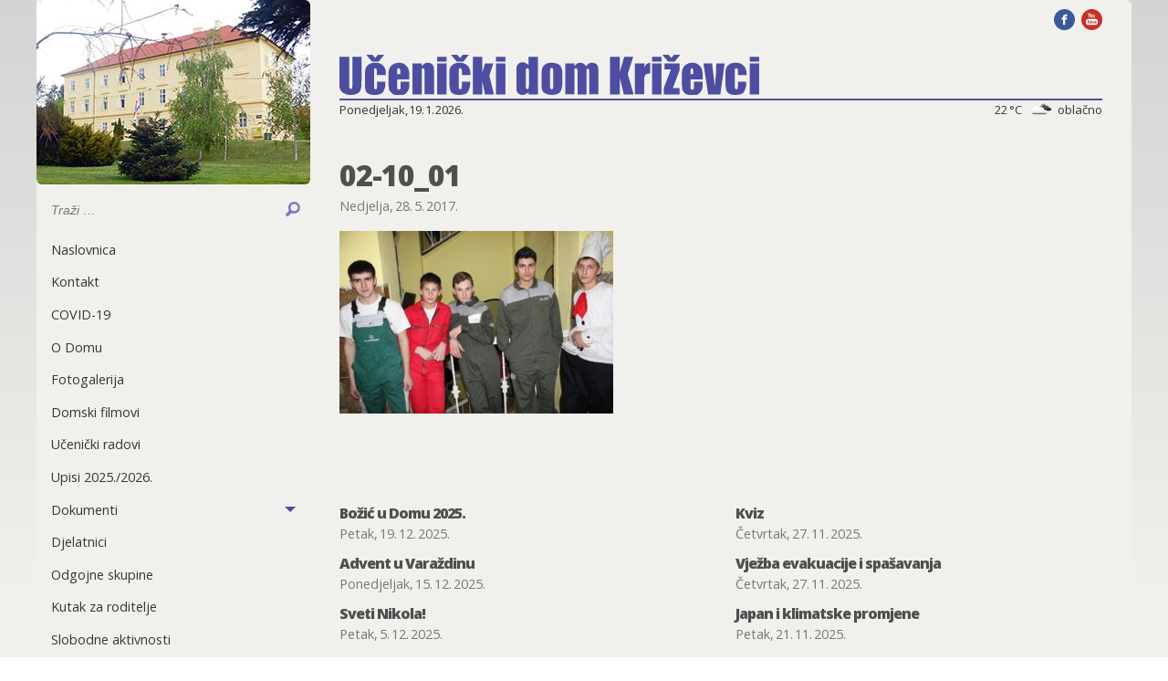

--- FILE ---
content_type: text/html; charset=UTF-8
request_url: https://www.ucenicki-dom-krizevci.hr/02-10_01/
body_size: 6092
content:
<!doctype html>
<html lang="hr">

<head>
<script>
window.dataLayer = window.dataLayer || [];
</script>
	<!-- Google Tag Manager -->
<script>(function(w,d,s,l,i){w[l]=w[l]||[];w[l].push({'gtm.start':
new Date().getTime(),event:'gtm.js'});var f=d.getElementsByTagName(s)[0],
j=d.createElement(s),dl=l!='dataLayer'?'&l='+l:'';j.async=true;j.src=
'https://www.googletagmanager.com/gtm.js?id='+i+dl;f.parentNode.insertBefore(j,f);
})(window,document,'script','dataLayer','GTM-WBW5H25');</script>
<!-- End Google Tag Manager -->
  <meta charset="UTF-8" />
  <meta http-equiv="x-ua-compatible" content="ie=edge">
  <meta name="viewport" content="width=device-width, initial-scale=1.0">
  <link rel="apple-touch-icon" sizes="180x180" href="/apple-touch-icon.png">
  <link rel="icon" type="image/png" sizes="32x32" href="/favicon-32x32.png">
  <link rel="icon" type="image/png" sizes="16x16" href="/favicon-16x16.png">
  <link rel="manifest" href="/manifest.json">
  <link rel="mask-icon" href="/safari-pinned-tab.svg" color="#5bbad5">
  <meta name="theme-color" content="#ffffff">
  
	<!-- This site is optimized with the Yoast SEO plugin v18.4.1 - https://yoast.com/wordpress/plugins/seo/ -->
	<title>02-10_01 - Učenički dom Križevci</title>
	<meta name="robots" content="index, follow, max-snippet:-1, max-image-preview:large, max-video-preview:-1" />
	<link rel="canonical" href="https://www.ucenicki-dom-krizevci.hr/wp-content/uploads/2017/05/02-10_01.jpg" />
	<meta property="og:locale" content="hr_HR" />
	<meta property="og:type" content="article" />
	<meta property="og:title" content="02-10_01 - Učenički dom Križevci" />
	<meta property="og:url" content="https://www.ucenicki-dom-krizevci.hr/wp-content/uploads/2017/05/02-10_01.jpg" />
	<meta property="og:site_name" content="Učenički dom Križevci" />
	<meta property="og:image" content="https://www.ucenicki-dom-krizevci.hr/wp-content/uploads/2017/05/02-10_01.jpg" />
	<meta property="og:image:width" content="830" />
	<meta property="og:image:height" content="554" />
	<meta property="og:image:type" content="image/jpeg" />
	<meta name="twitter:card" content="summary" />
	<script type="application/ld+json" class="yoast-schema-graph">{"@context":"https://schema.org","@graph":[{"@type":"WebSite","@id":"https://www.ucenicki-dom-krizevci.hr/#website","url":"https://www.ucenicki-dom-krizevci.hr/","name":"Učenički dom Križevci","description":"Mrežne stranice Učeničkog doma Križevci","potentialAction":[{"@type":"SearchAction","target":{"@type":"EntryPoint","urlTemplate":"https://www.ucenicki-dom-krizevci.hr/?s={search_term_string}"},"query-input":"required name=search_term_string"}],"inLanguage":"hr"},{"@type":"WebPage","@id":"https://www.ucenicki-dom-krizevci.hr/wp-content/uploads/2017/05/02-10_01.jpg#webpage","url":"https://www.ucenicki-dom-krizevci.hr/wp-content/uploads/2017/05/02-10_01.jpg","name":"02-10_01 - Učenički dom Križevci","isPartOf":{"@id":"https://www.ucenicki-dom-krizevci.hr/#website"},"datePublished":"2017-05-28T11:07:58+00:00","dateModified":"2017-05-28T11:07:58+00:00","breadcrumb":{"@id":"https://www.ucenicki-dom-krizevci.hr/wp-content/uploads/2017/05/02-10_01.jpg#breadcrumb"},"inLanguage":"hr","potentialAction":[{"@type":"ReadAction","target":["https://www.ucenicki-dom-krizevci.hr/wp-content/uploads/2017/05/02-10_01.jpg"]}]},{"@type":"BreadcrumbList","@id":"https://www.ucenicki-dom-krizevci.hr/wp-content/uploads/2017/05/02-10_01.jpg#breadcrumb","itemListElement":[{"@type":"ListItem","position":1,"name":"Home","item":"https://www.ucenicki-dom-krizevci.hr/"},{"@type":"ListItem","position":2,"name":"02-10_01"}]}]}</script>
	<!-- / Yoast SEO plugin. -->


<link rel='dns-prefetch' href='//secure.gravatar.com' />
<link rel='dns-prefetch' href='//s.w.org' />
<link rel='dns-prefetch' href='//v0.wordpress.com' />
<link rel="alternate" type="application/rss+xml" title="Učenički dom Križevci &raquo; Kanal" href="https://www.ucenicki-dom-krizevci.hr/feed/" />
<link rel="alternate" type="application/rss+xml" title="Učenički dom Križevci &raquo; Kanal komentara" href="https://www.ucenicki-dom-krizevci.hr/comments/feed/" />
<link rel='stylesheet' id='wp-block-library-css'  href='https://www.ucenicki-dom-krizevci.hr/wp-includes/css/dist/block-library/style.min.css?ver=5.6.16' type='text/css' media='all' />
<style id='wp-block-library-inline-css' type='text/css'>
.has-text-align-justify{text-align:justify;}
</style>
<link rel='stylesheet' id='style-css'  href='https://www.ucenicki-dom-krizevci.hr/wp-content/themes/udk/style.css?ver=5.6.16' type='text/css' media='all' />
<link rel='stylesheet' id='app-css'  href='https://www.ucenicki-dom-krizevci.hr/wp-content/themes/udk/assets/css/app.css?ver=17' type='text/css' media='all' />
<link rel='stylesheet' id='jetpack_css-css'  href='https://www.ucenicki-dom-krizevci.hr/wp-content/plugins/jetpack/css/jetpack.css?ver=9.8.3' type='text/css' media='all' />
<link rel="EditURI" type="application/rsd+xml" title="RSD" href="https://www.ucenicki-dom-krizevci.hr/xmlrpc.php?rsd" />
<link rel="wlwmanifest" type="application/wlwmanifest+xml" href="https://www.ucenicki-dom-krizevci.hr/wp-includes/wlwmanifest.xml" /> 
<meta name="generator" content="WordPress 5.6.16" />
<link rel='shortlink' href='https://wp.me/a93cPF-8V' />
<link rel="alternate" type="application/json+oembed" href="https://www.ucenicki-dom-krizevci.hr/wp-json/oembed/1.0/embed?url=https%3A%2F%2Fwww.ucenicki-dom-krizevci.hr%2F02-10_01%2F" />
<link rel="alternate" type="text/xml+oembed" href="https://www.ucenicki-dom-krizevci.hr/wp-json/oembed/1.0/embed?url=https%3A%2F%2Fwww.ucenicki-dom-krizevci.hr%2F02-10_01%2F&#038;format=xml" />
<!-- Stream WordPress user activity plugin v3.9.1 -->
<style type='text/css'>img#wpstats{display:none}</style>
		  <!--[if IE]>
    <link rel="stylesheet" type="text/css" href="https://www.ucenicki-dom-krizevci.hr/wp-content/themes/udk/assets/css/ie.css" />
    <![endif]-->
  </head>

<body class="attachment attachment-template-default single single-attachment postid-553 attachmentid-553 attachment-jpeg 02-10_01">

  <!-- Title bar (Show for small only) -->
  <div id="title-bar" class="show-for-small-only">
    <div id="title-bar-logo">
      <a href="https://www.ucenicki-dom-krizevci.hr">
        <img src="https://www.ucenicki-dom-krizevci.hr/wp-content/themes/udk/assets/img/300-maj.jpg">
        <svg viewBox="0 0 107 10.1">
          <symbol id="udk-logo">
            <title>Učenički dom Križevci</title>
            <desc>Logotip Učeničkog doma Križevci</desc>
            <path d="M5.6.5v6.3c0 .7 0 1.2-.1 1.5s-.1.6-.3.9-.6.6-1 .7-.8.2-1.3.2c-.6 0-1.1-.1-1.5-.3s-.8-.4-1-.7-.3-.6-.4-1 0-1 0-2V.5h2.5v7.1c0 .4 0 .7.1.8s.1.2.3.2c.2 0 .3-.1.3-.2s.1-.4.1-.9v-7h2.3z" />
            <path d="M11.8 5.1H9.5v-.9c0-.3 0-.5-.1-.6s-.1-.2-.2-.2-.2 0-.3.1-.1.4-.1.7v3.7c0 .3 0 .5.1.6s.2.2.3.2c.2 0 .3-.1.3-.2s.1-.4.1-.8v-.9h2.1c0 .6 0 1.1-.1 1.4s-.2.6-.4 1-.5.6-.9.7-.8.2-1.3.2c-.7 0-1.2-.1-1.6-.3s-.7-.5-.8-1-.1-1-.1-1.8V4.8c0-.7.1-1.2.2-1.5s.4-.6.8-.9 1-.4 1.6-.4c.6 0 1.1.1 1.6.4s.7.6.9 1 .2 1 .2 1.7zM9.1.8l.7-.8h1.6L10 1.7H8.3L6.8 0h1.6l.7.8z" />
            <path d="M17.8 6.2h-3.1v1.7c0 .4 0 .6.1.7s.1.2.3.2c.2 0 .3-.1.4-.2s.1-.4.1-.8v-1h2.2v.6c0 .5 0 .8-.1 1.1s-.2.5-.4.8-.5.5-.8.7-.8.2-1.3.2-.9-.1-1.3-.2-.7-.5-.9-.7-.4-.5-.4-.8-.1-.7-.1-1.3V4.9c0-.7.1-1.2.3-1.6s.5-.7.9-.9.8-.4 1.3-.4c.7 0 1.2.1 1.6.4s.7.6.9 1 .3 1 .3 1.8v1zm-2.3-1.3v-.5c0-.4 0-.7-.1-.8s-.1-.2-.3-.2c-.2 0-.3 0-.3.1s-.1.4-.1.8v.6h.8z" />
            <path d="M21 2.2v.7c.2-.3.4-.5.6-.6.2-.2.5-.3.9-.3s.7.1 1 .3.4.4.5.7.1.8.1 1.5v5.4h-2.4V4.6c0-.5 0-.9-.1-1s-.1-.2-.3-.2c-.2 0-.3.1-.3.2V10h-2.4V2.2H21z" />
            <path d="M27.3.5v1.2h-2.4V.5h2.4zm0 1.7V10h-2.4V2.2h2.4z" />
            <path d="M33.4 5.1h-2.2v-.9c0-.3 0-.5-.1-.6s-.1-.2-.3-.2-.2 0-.3.1-.1.3-.1.7v3.7c0 .3 0 .5.1.6s.2.2.3.2c.2 0 .3-.1.3-.2s.1-.4.1-.8v-.9h2.1c0 .6 0 1.1-.1 1.4s-.2.6-.4 1-.5.6-.9.7-.8.2-1.3.2c-.7 0-1.2-.1-1.6-.3s-.7-.5-.8-1-.2-1-.2-1.8V4.8c0-.7.1-1.2.2-1.5s.4-.6.8-.9 1-.4 1.6-.4c.6 0 1.1.1 1.6.4s.7.6.9 1 .3 1 .3 1.7zM30.8.8l.6-.8H33l-1.4 1.7h-1.7L28.4 0H30l.8.8z" />
            <path d="M39.2 2.2l-1 3.1 1.2 4.7h-2.3l-.7-3.4V10H34V.5h2.4v4l.7-2.3h2.1z" />
            <path d="M42.3.5v1.2h-2.4V.5h2.4zm0 1.7V10h-2.4V2.2h2.4z" />
            <path d="M50.6.5V10h-2.4v-.6c-.2.2-.5.4-.7.5-.3.1-.5.2-.8.2-.4 0-.7-.1-1-.3s-.4-.4-.5-.7-.1-.7-.1-1.2V4.2c0-.6 0-1 .1-1.3s.3-.5.5-.7.6-.3 1-.3c.3 0 .6.1.8.2.2.1.5.3.7.5V.5h2.4zm-2.3 3.6c0-.3 0-.5-.1-.6s-.2-.1-.3-.1c-.1 0-.2 0-.3.1s-.1.3-.1.6v3.8c0 .3 0 .5.1.6s.1.1.3.1c.2 0 .3-.1.3-.2s.1-.4.1-.8V4.1z" />
            <path d="M56.8 4.9v1.9c0 .7 0 1.2-.1 1.5s-.2.7-.4 1-.5.5-.9.6-.8.2-1.2.2c-.5 0-1-.1-1.3-.2s-.7-.3-.9-.5-.3-.5-.4-.8-.1-.8-.1-1.5v-2c0-.7.1-1.3.2-1.7s.4-.7.8-1S53.4 2 54 2c.5 0 1 .1 1.4.2s.7.4.9.6.3.5.4.8.1.8.1 1.3zm-2.3-.6c0-.4 0-.6-.1-.8s-.1-.2-.3-.2-.2.1-.3.2-.1.4-.1.8v3.5c0 .4 0 .6.1.7s.1.2.3.2c.1 0 .2-.1.3-.2s.1-.3.1-.7V4.3z" />
            <path d="M59.9 2.2v.7c.2-.3.4-.5.7-.7.2-.1.5-.2.8-.2.6 0 1.1.3 1.5.9.2-.3.4-.5.7-.7.2-.1.5-.2.8-.2.4 0 .7.1 1 .3s.4.4.5.7.1.8.1 1.4v5.5h-2.3v-5c0-.7 0-1.1-.1-1.2s-.1-.2-.3-.2c-.2 0-.3.1-.3.2V10h-2.3V5c0-.8 0-1.2-.1-1.4s-.1-.2-.3-.2c-.1 0-.2 0-.3.1s-.1.2-.1.3V9.9h-2.3V2.2h2.3z" />
            <path d="M74.9.5l-1.4 4.3L75 10h-2.5l-1-4.1V10H69V.5h2.5v3.7L72.6.5h2.3z" />
            <path d="M77.8 2.2l-.1 1c.3-.7.8-1.1 1.5-1.2v2.7c-.4 0-.8.1-1 .2s-.3.3-.4.5-.1.7-.1 1.4v3.1h-2.4V2.2h2.5z" />
            <path d="M82.1.5v1.2h-2.4V.5h2.4zm0 1.7V10h-2.4V2.2h2.4z" />
            <path d="M84.6.8l.7-.8h1.6l-1.4 1.7h-1.7L82.3 0h1.6l.7.8zm2.1 1.4v1.7L85 8.4h1.7V10h-4V8.3l1.8-4.6h-1.6V2.2h3.8z" />
            <path d="M92.6 6.2h-3.1v1.7c0 .4 0 .6.1.7s.1.2.3.2c.2 0 .3-.1.4-.2s.1-.4.1-.8v-1h2.2v.6c0 .5 0 .8-.1 1.1s-.2.5-.4.8-.5.5-.8.7-.8.2-1.3.2-.9-.1-1.3-.2-.7-.3-.9-.6-.4-.5-.4-.8-.1-.7-.1-1.3V4.9c0-.7.1-1.2.3-1.6s.5-.7.9-.9.7-.4 1.3-.4c.7 0 1.2.1 1.6.4s.7.6.9 1 .3 1 .3 1.8v1zm-2.4-1.3v-.5c0-.4 0-.7-.1-.8s-.1-.2-.2-.2c-.2 0-.3 0-.3.1s-.1.4-.1.8v.6h.7z" />
            <path d="M98.2 2.2L97.1 10H94l-1.2-7.8H95l.7 5.7c.1-.4.1-1.4.3-3.1 0-.9 0-1.8.1-2.6h2.1z" />
            <path d="M103.8 5.1h-2.2v-.9c0-.3 0-.5-.1-.6s-.1-.2-.3-.2-.2 0-.3.1-.1.3-.1.7v3.7c0 .3 0 .5.1.6s.2.2.3.2c.2 0 .3-.1.3-.2s.1-.4.1-.8v-.9h2.1c0 .6 0 1.1-.1 1.4s-.2.6-.4 1-.5.6-.9.7-.8.2-1.3.2c-.7 0-1.2-.1-1.6-.3s-.7-.5-.8-1-.2-1-.2-1.8V4.8c0-.7.1-1.2.2-1.5s.4-.6.8-.9 1-.4 1.6-.4c.6 0 1.1.1 1.6.4s.7.6.9 1 .3 1 .3 1.7z" />
            <path d="M107 .5v1.2h-2.4V.5h2.4zm0 1.7V10h-2.4V2.2h2.4z" />
          </symbol>
          <use xlink:href="#udk-logo"></use>
        </svg>
      </a>
    </div>
    <div id="title-bar-buttons">
      <div id="search-bar-toggle">
        <svg x="0px" y="0px" width="100px" height="100px" viewBox="0 0 100 100" enable-background="new 0 0 100 100" xml:space="preserve">
          <g>
            <path d="M56.774,10.391c-17.679,0-32.001,14.329-32.001,32c0,6.044,1.676,11.695,4.588,16.517L13.846,74.423l0.054,0.054
          c-1.656,1.585-2.673,3.835-2.673,6.378c-0.001,4.913,3.913,8.755,8.821,8.754c2.507-0.001,4.749-1.004,6.349-2.636l0.039,0.039
          l16.008-16.009c4.312,2.163,9.176,3.388,14.33,3.388c17.68,0,31.999-14.327,31.999-32C88.773,24.72,74.453,10.391,56.774,10.391z
           M56.968,61.808c-11.05,0-20.001-8.954-20.001-20c0-11.044,8.951-20,20.001-20c11.05,0,19.999,8.955,19.999,20
          C76.968,52.854,68.018,61.808,56.968,61.808z" />
          </g>
        </svg>
      </div>
      <div id="left-menu-toggle">
        <button class="menu-icon" type="button"></button>
        <div class="title-bar-title">Izbornik</div>
      </div>
    </div>
  </div>
  <!-- End: Title bar -->

  <div class="row collapse" id="wrapper">
    <div class="medium-3 columns" id="left-menu-wrapper">
      <!-- #left-menu -->
      <nav id="left-menu" style="width: 300px">
        <a href="https://www.ucenicki-dom-krizevci.hr" class="hide-for-small-only">
          <div id="hero-image">
            <img src="https://www.ucenicki-dom-krizevci.hr/wp-content/themes/udk/assets/img/300-maj.jpg" srcset="https://www.ucenicki-dom-krizevci.hr/wp-content/themes/udk/assets/img/300-maj.jpg, https://www.ucenicki-dom-krizevci.hr/wp-content/themes/udk/assets/img/600-maj.jpg 2x" alt="Učenički dom Križevci">
            <svg class="logo" viewBox="0 0 107 10.1">
              <use xlink:href="#udk-logo"></use>
            </svg>
          </div>
        </a>
        <!-- Search bar -->
        <div id="search-bar">
          <form role="search" method="get" class="search-form" action="https://www.ucenicki-dom-krizevci.hr/">
      <label for="search-form-field">
        <span class="screen-reader-text">Search for:</span>
      </label>
      <input id="search-form-field" class="search-field" autocomplete="off" placeholder="Traži …" value="" name="s" type="search">
      <button type="submit" id="search-term" class="search-submit">
        <svg x="0px" y="0px"
           width="100px" height="100px" viewBox="0 0 100 100" enable-background="new 0 0 100 100" xml:space="preserve">
            <g>
              <path d="M56.774,10.391c-17.679,0-32.001,14.329-32.001,32c0,6.044,1.676,11.695,4.588,16.517L13.846,74.423l0.054,0.054
                c-1.656,1.585-2.673,3.835-2.673,6.378c-0.001,4.913,3.913,8.755,8.821,8.754c2.507-0.001,4.749-1.004,6.349-2.636l0.039,0.039
                l16.008-16.009c4.312,2.163,9.176,3.388,14.33,3.388c17.68,0,31.999-14.327,31.999-32C88.773,24.72,74.453,10.391,56.774,10.391z
                M56.968,61.808c-11.05,0-20.001-8.954-20.001-20c0-11.044,8.951-20,20.001-20c11.05,0,19.999,8.955,19.999,20
                C76.968,52.854,68.018,61.808,56.968,61.808z"/>
            </g>
        </svg>
        <span class="screen-reader-text">Search</span>
      </button>
    </form>        </div>
        <ul class="vertical menu" data-accordion-menu data-multi-open="false">
<li><a href="http://ucenicki-dom-krizevci.hr/">Naslovnica</a></li>
<li><a href="https://www.ucenicki-dom-krizevci.hr/kontakt/">Kontakt</a></li>
<li><a href="https://www.ucenicki-dom-krizevci.hr/covid-19/">COVID-19</a></li>
<li><a href="https://www.ucenicki-dom-krizevci.hr/o-domu/">O Domu</a></li>
<li><a href="https://www.ucenicki-dom-krizevci.hr/fotogalerija/">Fotogalerija</a></li>
<li><a href="https://www.ucenicki-dom-krizevci.hr/domski-filmovi/">Domski filmovi</a></li>
<li><a href="https://www.ucenicki-dom-krizevci.hr/ucenicki-radovi/">Učenički radovi</a></li>
<li><a href="https://www.ucenicki-dom-krizevci.hr/upisi/">Upisi 2025./2026.</a></li>
<li><a href="#">Dokumenti</a>
<ul class="menu vertical nested">
	<li><a href="https://www.ucenicki-dom-krizevci.hr/dokumenti-doma/">Dokumenti doma</a></li>
	<li><a href="https://www.ucenicki-dom-krizevci.hr/domski-odbor/">Domski odbor</a></li>
	<li><a href="https://www.ucenicki-dom-krizevci.hr/pristup-informacijama/">Pristup informacijama</a></li>
	<li><a href="https://www.ucenicki-dom-krizevci.hr/javna-nabava/">Javna nabava</a></li>
	<li><a href="https://www.ucenicki-dom-krizevci.hr/jednostavna-nabava/">Jednostavna nabava</a></li>
	<li><a href="https://www.ucenicki-dom-krizevci.hr/natjecaji/">Natječaji</a></li>
	<li><a href="https://www.ucenicki-dom-krizevci.hr/zastita-osobnih-podataka/">Zaštita osobnih podataka</a></li>
	<li><a href="https://www.ucenicki-dom-krizevci.hr/antikorupcijski-program/">Antikorupcijski program</a></li></ul>
</li>
<li><a href="https://www.ucenicki-dom-krizevci.hr/djelatnici/">Djelatnici</a></li>
<li><a href="https://www.ucenicki-dom-krizevci.hr/odgojne-skupine/">Odgojne skupine</a></li>
<li><a href="https://www.ucenicki-dom-krizevci.hr/kutak-za-roditelje/">Kutak za roditelje</a></li>
<li><a href="https://www.ucenicki-dom-krizevci.hr/slobodne-aktivnosti/">Slobodne aktivnosti</a></li>
<li><a href="https://www.ucenicki-dom-krizevci.hr/posebni-programi/">Posebni programi</a></li>
<li><a href="https://www.ucenicki-dom-krizevci.hr/krizevci/">Križevci</a></li></ul>      </nav>
    </div>


    <!-- #main -->
    <div class="medium-9 columns" id="main">
      <div id="social-top" class="show-for-medium">
        <a href="https://www.facebook.com/U%C4%8CENI%C4%8CKI-DOM-KRI%C5%BDEVCI-104930048619472/" title="Facebook stranica Učeničkog doma Križevci"><img src="https://www.ucenicki-dom-krizevci.hr/wp-content/themes/udk/assets/img/facebook.svg" width="23" height="23"></a>
        <a href="https://www.youtube.com/channel/UCFpBfE6lgSdMyG7pXp5qWKw/videos" title="Video uradci Učeničkog doma Križevci na YouTube-u"><img src="https://www.ucenicki-dom-krizevci.hr/wp-content/themes/udk/assets/img/youtube.svg" width="23" height="23"></a>

      </div>
      <header id="glava" role="banner">
        <!-- Logo -->
        <div id="logo_wrapper">
          <a href="https://www.ucenicki-dom-krizevci.hr" id="logo_head" style="padding-bottom: 9.44%"><svg viewBox="0 0 107 10.1">
              <use class="logo" xlink:href="#udk-logo"></use>
            </svg></a>
        </div>
        <p id="time"><span id="datum"></span><span id="vrijeme"><span id="vrijeme_celzijusa"></span><img id="vrijeme_ikona" src=""><span id="vrijeme_opis"></span></span></p>
      </header>	<article>
		<header>
		<h2>02-10_01</h2>
		<p class="meta">Nedjelja, 28. 5. 2017. </p>
		</header>
		<p class="attachment"><a href='https://www.ucenicki-dom-krizevci.hr/wp-content/uploads/2017/05/02-10_01.jpg'><img width="300" height="200" src="https://www.ucenicki-dom-krizevci.hr/wp-content/uploads/2017/05/02-10_01-300x200.jpg" class="attachment-medium size-medium" alt="" loading="lazy" srcset="https://www.ucenicki-dom-krizevci.hr/wp-content/uploads/2017/05/02-10_01-300x200.jpg 300w, https://www.ucenicki-dom-krizevci.hr/wp-content/uploads/2017/05/02-10_01-768x513.jpg 768w, https://www.ucenicki-dom-krizevci.hr/wp-content/uploads/2017/05/02-10_01.jpg 830w" sizes="(max-width: 300px) 100vw, 300px" /></a></p>
			</article>
	
   <section id="vise-vijesti">
   <div>
   	        <h2><a href="https://www.ucenicki-dom-krizevci.hr/bozic-u-domu-2025/">Božić u Domu 2025.</a></h2>
        <p class="meta"><span class="datum">Petak, 19. 12. 2025.</span></p>
   	        <h2><a href="https://www.ucenicki-dom-krizevci.hr/advent-u-varazdinu/">Advent u Varaždinu</a></h2>
        <p class="meta"><span class="datum">Ponedjeljak, 15. 12. 2025.</span></p>
   	        <h2><a href="https://www.ucenicki-dom-krizevci.hr/sveti-nikola/">Sveti Nikola!</a></h2>
        <p class="meta"><span class="datum">Petak, 5. 12. 2025.</span></p>
   	        <h2><a href="https://www.ucenicki-dom-krizevci.hr/prijateljska-odbojkaska-utakmica-s-goscama-iz-bjelovara/">Prijateljska odbojkaška utakmica s gošćama iz Bjelovara</a></h2>
        <p class="meta"><span class="datum">Četvrtak, 4. 12. 2025.</span></p>
   		</div>
   	<div>
   	        <h2><a href="https://www.ucenicki-dom-krizevci.hr/kviz/">Kviz</a></h2>
        <p class="meta"><span class="datum">Četvrtak, 27. 11. 2025.</span></p>
   	        <h2><a href="https://www.ucenicki-dom-krizevci.hr/vjezba-evakuacije-i-spasavanja-2/">Vježba evakuacije i spašavanja</a></h2>
        <p class="meta"><span class="datum">Četvrtak, 27. 11. 2025.</span></p>
   	        <h2><a href="https://www.ucenicki-dom-krizevci.hr/japan-i-klimatske-promjene/">Japan i klimatske promjene</a></h2>
        <p class="meta"><span class="datum">Petak, 21. 11. 2025.</span></p>
   	        <h2><a href="https://www.ucenicki-dom-krizevci.hr/dan-sjecanja-na-zrtve-domovinskog-rata-i-dan-sjecanja-na-zrtvu-vukovara-i-skabrnje-4/">Dan sjećanja na žrtve Domovinskog rata i Dan sjećanja na žrtvu Vukovara i Škabrnje</a></h2>
        <p class="meta"><span class="datum">Srijeda, 19. 11. 2025.</span></p>
   	      </div>

   </section>

  <nav id="arhiva_po_godinama" role="navigation">
    <p>Arhiva:</p>
    <ul class="menu">
      	<li><a href='https://www.ucenicki-dom-krizevci.hr/2025/'>2025</a></li>
	<li><a href='https://www.ucenicki-dom-krizevci.hr/2024/'>2024</a></li>
	<li><a href='https://www.ucenicki-dom-krizevci.hr/2023/'>2023</a></li>
	<li><a href='https://www.ucenicki-dom-krizevci.hr/2022/'>2022</a></li>
	<li><a href='https://www.ucenicki-dom-krizevci.hr/2021/'>2021</a></li>
	<li><a href='https://www.ucenicki-dom-krizevci.hr/2020/'>2020</a></li>
	<li><a href='https://www.ucenicki-dom-krizevci.hr/2019/'>2019</a></li>
	<li><a href='https://www.ucenicki-dom-krizevci.hr/2018/'>2018</a></li>
	<li><a href='https://www.ucenicki-dom-krizevci.hr/2017/'>2017</a></li>
	<li><a href='https://www.ucenicki-dom-krizevci.hr/2016/'>2016</a></li>
	<li><a href='https://www.ucenicki-dom-krizevci.hr/2015/'>2015</a></li>
	<li><a href='https://www.ucenicki-dom-krizevci.hr/2014/'>2014</a></li>
	<li><a href='https://www.ucenicki-dom-krizevci.hr/2013/'>2013</a></li>
	<li><a href='https://www.ucenicki-dom-krizevci.hr/2012/'>2012</a></li>
    </ul>
  </nav>
<footer>
  <div id="small-print">
    <div id="social-bottom">
      <a href="https://www.facebook.com/U%C4%8CENI%C4%8CKI-DOM-KRI%C5%BDEVCI-104930048619472/" title="Facebook stranica Učeničkog doma Križevci"><img src="https://www.ucenicki-dom-krizevci.hr/wp-content/themes/udk/assets/img/facebook.svg" width="22" height="22"></a>
      <a href="https://www.youtube.com/channel/UCFpBfE6lgSdMyG7pXp5qWKw/videos" title="Video uradci Učeničkog doma Križevci na YouTube-u"><img src="https://www.ucenicki-dom-krizevci.hr/wp-content/themes/udk/assets/img/youtube.svg" width="22" height="22"></a>

    </div>
    <p>Copyright 2026. &copy; <svg viewBox="0 0 107 10.1">
        <use class="logo" xlink:href="#udk-logo"></use>
      </svg> Sva prava pridržana.</p>
    <p>Učenički dom Križevci, Ratarna 10, P.P. 37, 48 260 Križevci | <a href="https://www.ucenicki-dom-krizevci.hr/kontakt/">Kontakt</a></p>
    <p>Izrada: <a href="http://igorjelen.com/">igorjelen.com</a></p>
  </div>
</footer>

</div>
<!-- #main -->
</div>
<!-- #wrapper -->
<script type='text/javascript' id='app-js-extra'>
/* <![CDATA[ */
var localizeObject = {"ajaxurl":"https:\/\/www.ucenicki-dom-krizevci.hr\/wp-admin\/admin-ajax.php"};
/* ]]> */
</script>
<script type='text/javascript' src='https://www.ucenicki-dom-krizevci.hr/wp-content/themes/udk/assets/js/app.js?ver=4' id='app-js'></script>
<script type='text/javascript' src='https://www.ucenicki-dom-krizevci.hr/wp-includes/js/wp-embed.min.js?ver=5.6.16' id='wp-embed-js'></script>
<script src='https://stats.wp.com/e-202604.js' defer></script>
<script>
	_stq = window._stq || [];
	_stq.push([ 'view', {v:'ext',j:'1:9.8.3',blog:'133751339',post:'553',tz:'0',srv:'www.ucenicki-dom-krizevci.hr'} ]);
	_stq.push([ 'clickTrackerInit', '133751339', '553' ]);
</script>
</body>

</html>

--- FILE ---
content_type: text/html; charset=UTF-8
request_url: https://www.ucenicki-dom-krizevci.hr/wp-admin/admin-ajax.php
body_size: -97
content:
{"description":"obla\u010dno","icon":"04n","temp":"22.13"}

--- FILE ---
content_type: text/css
request_url: https://www.ucenicki-dom-krizevci.hr/wp-content/themes/udk/style.css?ver=5.6.16
body_size: 1
content:
/*
Theme Name: UdK
Author: Igor Jelen
Author URI: http://www.igorjelen.com
Version: 1.0
License: GPLv2
Text Domain: udk
*/


--- FILE ---
content_type: text/css
request_url: https://www.ucenicki-dom-krizevci.hr/wp-content/themes/udk/assets/css/app.css?ver=17
body_size: 12081
content:
@charset "UTF-8";
/*! Swipebox v1.3.0 | Constantin Saguin csag.co | MIT License | github.com/brutaldesign/swipebox */@import url("https://fonts.googleapis.com/css?family=Open+Sans:400,800&subset=latin-ext");@import url("https://fonts.googleapis.com/css?family=Libre+Baskerville:400,400i,700");html.swipebox-html.swipebox-touch{overflow:hidden!important}#swipebox-overlay img{border:none!important}#swipebox-overlay{width:100%;height:100%;position:fixed;top:0;left:0;z-index:5!important;overflow:hidden;-webkit-user-select:none;-ms-user-select:none;user-select:none}#swipebox-container{position:relative;width:100%;height:100%}#swipebox-slider{transition:transform .4s ease;height:100%;left:0;top:0;width:100%;white-space:nowrap;position:absolute;display:none;cursor:pointer}#swipebox-slider .slide{height:100%;width:100%;line-height:1px;text-align:center;display:inline-block}#swipebox-slider .slide:before{content:"";display:inline-block;height:50%;width:1px;margin-right:-1px}#swipebox-slider .slide .swipebox-inline-container,#swipebox-slider .slide .swipebox-video-container,#swipebox-slider .slide img{display:inline-block;max-height:100%;max-width:100%;margin:0;padding:0;width:auto;height:auto;vertical-align:middle}#swipebox-slider .slide .swipebox-video-container{background:none;max-width:1140px;max-height:100%;width:100%;padding:5%;box-sizing:border-box}#swipebox-slider .slide .swipebox-video-container .swipebox-video{width:100%;height:0;padding-bottom:56.25%;overflow:hidden;position:relative}#swipebox-slider .slide .swipebox-video-container .swipebox-video iframe{width:100%!important;height:100%!important;position:absolute;top:0;left:0}#swipebox-slider .slide-loading{background:url(../img/loader.gif) no-repeat 50%}#swipebox-bottom-bar,#swipebox-top-bar{transition:.5s;position:absolute;left:0;z-index:3;height:50px;width:100%}#swipebox-bottom-bar{bottom:-50px}#swipebox-bottom-bar.visible-bars{transform:translate3d(0,-50px,0)}#swipebox-top-bar{top:-50px}#swipebox-top-bar.visible-bars{transform:translate3d(0,50px,0)}#swipebox-title{display:block;width:100%;text-align:center}#swipebox-close,#swipebox-next,#swipebox-prev{background-image:url(../img/icons.png);background-repeat:no-repeat;border:none!important;text-decoration:none!important;cursor:pointer;width:50px;height:50px;top:0}#swipebox-arrows{display:block;margin:0 auto;width:100%;height:50px}#swipebox-prev{background-position:-32px 13px;float:left}#swipebox-next{background-position:-78px 13px;float:right}#swipebox-close{top:0;right:0;position:absolute;z-index:4;background-position:15px 12px}.swipebox-no-close-button #swipebox-close{display:none}#swipebox-next.disabled,#swipebox-prev.disabled{opacity:.3}.swipebox-no-touch #swipebox-overlay.rightSpring #swipebox-slider{animation:a .3s}.swipebox-no-touch #swipebox-overlay.leftSpring #swipebox-slider{animation:b .3s}.swipebox-touch #swipebox-container:after,.swipebox-touch #swipebox-container:before{-webkit-backface-visibility:hidden;backface-visibility:hidden;transition:all .3s ease;content:" ";position:absolute;z-index:3;top:0;height:100%;width:20px;opacity:0}.swipebox-touch #swipebox-container:before{left:0;box-shadow:inset 10px 0 10px -8px #656565}.swipebox-touch #swipebox-container:after{right:0;box-shadow:inset -10px 0 10px -8px #656565}.swipebox-touch #swipebox-overlay.leftSpringTouch #swipebox-container:before,.swipebox-touch #swipebox-overlay.rightSpringTouch #swipebox-container:after{opacity:1}@keyframes a{0%{left:0}50%{left:-30px}to{left:0}}@keyframes b{0%{left:0}50%{left:30px}to{left:0}}@media screen and (min-width:800px){#swipebox-close{right:10px}#swipebox-arrows{width:92%;max-width:800px}}#swipebox-overlay{background:rgba(5,4,4,.9)}#swipebox-bottom-bar,#swipebox-top-bar{text-shadow:1px 1px 1px #000;background:#000;opacity:.95}#swipebox-top-bar{color:#fff!important;font-size:15px;line-height:43px;font-family:Helvetica,Arial,sans-serif}

/*! normalize-scss | MIT/GPLv2 License | bit.ly/normalize-scss */html{font-family:sans-serif;line-height:1.15;-ms-text-size-adjust:100%;-webkit-text-size-adjust:100%}article,aside,footer,header,nav,section{display:block}h1{font-size:2em;margin:.67em 0}figcaption,figure{display:block}figure{margin:1em 40px}hr{box-sizing:content-box;overflow:visible}main{display:block}pre{font-family:monospace,monospace;font-size:1em}a{background-color:transparent;-webkit-text-decoration-skip:objects}a:active,a:hover{outline-width:0}abbr[title]{border-bottom:none;text-decoration:underline;text-decoration:underline dotted}b,strong{font-weight:inherit;font-weight:bolder}code,kbd,samp{font-family:monospace,monospace;font-size:1em}dfn{font-style:italic}mark{background-color:#ff0;color:#000}sub,sup{font-size:75%;line-height:0;position:relative;vertical-align:baseline}sub{bottom:-.25em}sup{top:-.5em}audio,video{display:inline-block}audio:not([controls]){display:none;height:0}img{border-style:none}svg:not(:root){overflow:hidden}button,input,optgroup,select,textarea{font-family:sans-serif;font-size:100%;line-height:1.15;margin:0}button{overflow:visible}button,select{text-transform:none}[type=reset],[type=submit],button,html [type=button]{-webkit-appearance:button}[type=button]::-moz-focus-inner,[type=reset]::-moz-focus-inner,[type=submit]::-moz-focus-inner,button::-moz-focus-inner{border-style:none;padding:0}[type=button]:-moz-focusring,[type=reset]:-moz-focusring,[type=submit]:-moz-focusring,button:-moz-focusring{outline:1px dotted ButtonText}input{overflow:visible}[type=checkbox],[type=radio]{box-sizing:border-box;padding:0}[type=number]::-webkit-inner-spin-button,[type=number]::-webkit-outer-spin-button{height:auto}[type=search]{-webkit-appearance:textfield;outline-offset:-2px}[type=search]::-webkit-search-cancel-button,[type=search]::-webkit-search-decoration{-webkit-appearance:none}::-webkit-file-upload-button{-webkit-appearance:button;font:inherit}fieldset{border:1px solid silver;margin:0 2px;padding:.35em .625em .75em}legend{box-sizing:border-box;display:table;padding:0;color:inherit;white-space:normal}progress{display:inline-block;vertical-align:baseline}textarea{overflow:auto}details{display:block}summary{display:list-item}menu{display:block}canvas{display:inline-block}[hidden],template{display:none}.foundation-mq{font-family:"small=0em&medium=40em&large=64em&xlarge=75em&xxlarge=90em"}html{box-sizing:border-box;font-size:100%}*,:after,:before{box-sizing:inherit}body{margin:0;padding:0;background:#f1f0ec;line-height:1.5;color:#0a0a0a;-webkit-font-smoothing:antialiased;-moz-osx-font-smoothing:grayscale}img{display:inline-block;vertical-align:middle;max-width:100%;height:auto;-ms-interpolation-mode:bicubic}textarea{height:auto;min-height:50px;border-radius:4px}select{box-sizing:border-box;width:100%}.map_canvas embed,.map_canvas img,.map_canvas object,.mqa-display embed,.mqa-display img,.mqa-display object{max-width:none!important}button{padding:0;-webkit-appearance:none;-moz-appearance:none;appearance:none;border:0;border-radius:4px;background:transparent;line-height:1}[data-whatinput=mouse] button{outline:0}pre{overflow:auto}.is-visible{display:block!important}.is-hidden{display:none!important}.row{max-width:75rem;margin-right:auto;margin-left:auto}.row:after,.row:before{display:table;content:" "}.row:after{clear:both}.row.collapse>.column,.row.collapse>.columns{padding-right:0;padding-left:0}.row .row{margin-right:-.625rem;margin-left:-.625rem}@media print,screen and (min-width:40em){.row .row{margin-right:-.9375rem;margin-left:-.9375rem}}@media print,screen and (min-width:64em){.row .row{margin-right:-.9375rem;margin-left:-.9375rem}}.row .row.collapse{margin-right:0;margin-left:0}.row.expanded{max-width:none}.row.expanded .row{margin-right:auto;margin-left:auto}.row:not(.expanded) .row{max-width:none}.row.gutter-small>.column,.row.gutter-small>.columns{padding-right:.625rem;padding-left:.625rem}.row.gutter-medium>.column,.row.gutter-medium>.columns{padding-right:.9375rem;padding-left:.9375rem}.column,.columns{width:100%;float:left;padding-right:.625rem;padding-left:.625rem}@media print,screen and (min-width:40em){.column,.columns{padding-right:.9375rem;padding-left:.9375rem}}.column:last-child:not(:first-child),.columns:last-child:not(:first-child){float:right}.column.end:last-child:last-child,.end.columns:last-child:last-child{float:left}.column.row.row,.row.row.columns{float:none}.row .column.row.row,.row .row.row.columns{margin-right:0;margin-left:0;padding-right:0;padding-left:0}.small-1{width:8.33333%}.small-push-1{position:relative;left:8.33333%}.small-pull-1{position:relative;left:-8.33333%}.small-offset-0{margin-left:0}.small-2{width:16.66667%}.small-push-2{position:relative;left:16.66667%}.small-pull-2{position:relative;left:-16.66667%}.small-offset-1{margin-left:8.33333%}.small-3{width:25%}.small-push-3{position:relative;left:25%}.small-pull-3{position:relative;left:-25%}.small-offset-2{margin-left:16.66667%}.small-4{width:33.33333%}.small-push-4{position:relative;left:33.33333%}.small-pull-4{position:relative;left:-33.33333%}.small-offset-3{margin-left:25%}.small-5{width:41.66667%}.small-push-5{position:relative;left:41.66667%}.small-pull-5{position:relative;left:-41.66667%}.small-offset-4{margin-left:33.33333%}.small-6{width:50%}.small-push-6{position:relative;left:50%}.small-pull-6{position:relative;left:-50%}.small-offset-5{margin-left:41.66667%}.small-7{width:58.33333%}.small-push-7{position:relative;left:58.33333%}.small-pull-7{position:relative;left:-58.33333%}.small-offset-6{margin-left:50%}.small-8{width:66.66667%}.small-push-8{position:relative;left:66.66667%}.small-pull-8{position:relative;left:-66.66667%}.small-offset-7{margin-left:58.33333%}.small-9{width:75%}.small-push-9{position:relative;left:75%}.small-pull-9{position:relative;left:-75%}.small-offset-8{margin-left:66.66667%}.small-10{width:83.33333%}.small-push-10{position:relative;left:83.33333%}.small-pull-10{position:relative;left:-83.33333%}.small-offset-9{margin-left:75%}.small-11{width:91.66667%}.small-push-11{position:relative;left:91.66667%}.small-pull-11{position:relative;left:-91.66667%}.small-offset-10{margin-left:83.33333%}.small-12{width:100%}.small-offset-11{margin-left:91.66667%}.small-up-1>.column,.small-up-1>.columns{float:left;width:100%}.small-up-1>.column:nth-of-type(1n),.small-up-1>.columns:nth-of-type(1n){clear:none}.small-up-1>.column:nth-of-type(1n+1),.small-up-1>.columns:nth-of-type(1n+1){clear:both}.small-up-1>.column:last-child,.small-up-1>.columns:last-child{float:left}.small-up-2>.column,.small-up-2>.columns{float:left;width:50%}.small-up-2>.column:nth-of-type(1n),.small-up-2>.columns:nth-of-type(1n){clear:none}.small-up-2>.column:nth-of-type(odd),.small-up-2>.columns:nth-of-type(odd){clear:both}.small-up-2>.column:last-child,.small-up-2>.columns:last-child{float:left}.small-up-3>.column,.small-up-3>.columns{float:left;width:33.33333%}.small-up-3>.column:nth-of-type(1n),.small-up-3>.columns:nth-of-type(1n){clear:none}.small-up-3>.column:nth-of-type(3n+1),.small-up-3>.columns:nth-of-type(3n+1){clear:both}.small-up-3>.column:last-child,.small-up-3>.columns:last-child{float:left}.small-up-4>.column,.small-up-4>.columns{float:left;width:25%}.small-up-4>.column:nth-of-type(1n),.small-up-4>.columns:nth-of-type(1n){clear:none}.small-up-4>.column:nth-of-type(4n+1),.small-up-4>.columns:nth-of-type(4n+1){clear:both}.small-up-4>.column:last-child,.small-up-4>.columns:last-child{float:left}.small-up-5>.column,.small-up-5>.columns{float:left;width:20%}.small-up-5>.column:nth-of-type(1n),.small-up-5>.columns:nth-of-type(1n){clear:none}.small-up-5>.column:nth-of-type(5n+1),.small-up-5>.columns:nth-of-type(5n+1){clear:both}.small-up-5>.column:last-child,.small-up-5>.columns:last-child{float:left}.small-up-6>.column,.small-up-6>.columns{float:left;width:16.66667%}.small-up-6>.column:nth-of-type(1n),.small-up-6>.columns:nth-of-type(1n){clear:none}.small-up-6>.column:nth-of-type(6n+1),.small-up-6>.columns:nth-of-type(6n+1){clear:both}.small-up-6>.column:last-child,.small-up-6>.columns:last-child{float:left}.small-up-7>.column,.small-up-7>.columns{float:left;width:14.28571%}.small-up-7>.column:nth-of-type(1n),.small-up-7>.columns:nth-of-type(1n){clear:none}.small-up-7>.column:nth-of-type(7n+1),.small-up-7>.columns:nth-of-type(7n+1){clear:both}.small-up-7>.column:last-child,.small-up-7>.columns:last-child{float:left}.small-up-8>.column,.small-up-8>.columns{float:left;width:12.5%}.small-up-8>.column:nth-of-type(1n),.small-up-8>.columns:nth-of-type(1n){clear:none}.small-up-8>.column:nth-of-type(8n+1),.small-up-8>.columns:nth-of-type(8n+1){clear:both}.small-up-8>.column:last-child,.small-up-8>.columns:last-child{float:left}.small-collapse>.column,.small-collapse>.columns{padding-right:0;padding-left:0}.expanded.row .small-collapse.row,.small-collapse .row{margin-right:0;margin-left:0}.small-uncollapse>.column,.small-uncollapse>.columns{padding-right:.625rem;padding-left:.625rem}.small-centered{margin-right:auto;margin-left:auto}.small-centered,.small-centered:last-child:not(:first-child){float:none;clear:both}.small-pull-0,.small-push-0,.small-uncentered{position:static;float:left;margin-right:0;margin-left:0}@media print,screen and (min-width:40em){.medium-1{width:8.33333%}.medium-push-1{position:relative;left:8.33333%}.medium-pull-1{position:relative;left:-8.33333%}.medium-offset-0{margin-left:0}.medium-2{width:16.66667%}.medium-push-2{position:relative;left:16.66667%}.medium-pull-2{position:relative;left:-16.66667%}.medium-offset-1{margin-left:8.33333%}.medium-3{width:25%}.medium-push-3{position:relative;left:25%}.medium-pull-3{position:relative;left:-25%}.medium-offset-2{margin-left:16.66667%}.medium-4{width:33.33333%}.medium-push-4{position:relative;left:33.33333%}.medium-pull-4{position:relative;left:-33.33333%}.medium-offset-3{margin-left:25%}.medium-5{width:41.66667%}.medium-push-5{position:relative;left:41.66667%}.medium-pull-5{position:relative;left:-41.66667%}.medium-offset-4{margin-left:33.33333%}.medium-6{width:50%}.medium-push-6{position:relative;left:50%}.medium-pull-6{position:relative;left:-50%}.medium-offset-5{margin-left:41.66667%}.medium-7{width:58.33333%}.medium-push-7{position:relative;left:58.33333%}.medium-pull-7{position:relative;left:-58.33333%}.medium-offset-6{margin-left:50%}.medium-8{width:66.66667%}.medium-push-8{position:relative;left:66.66667%}.medium-pull-8{position:relative;left:-66.66667%}.medium-offset-7{margin-left:58.33333%}.medium-9{width:75%}.medium-push-9{position:relative;left:75%}.medium-pull-9{position:relative;left:-75%}.medium-offset-8{margin-left:66.66667%}.medium-10{width:83.33333%}.medium-push-10{position:relative;left:83.33333%}.medium-pull-10{position:relative;left:-83.33333%}.medium-offset-9{margin-left:75%}.medium-11{width:91.66667%}.medium-push-11{position:relative;left:91.66667%}.medium-pull-11{position:relative;left:-91.66667%}.medium-offset-10{margin-left:83.33333%}.medium-12{width:100%}.medium-offset-11{margin-left:91.66667%}.medium-up-1>.column,.medium-up-1>.columns{float:left;width:100%}.medium-up-1>.column:nth-of-type(1n),.medium-up-1>.columns:nth-of-type(1n){clear:none}.medium-up-1>.column:nth-of-type(1n+1),.medium-up-1>.columns:nth-of-type(1n+1){clear:both}.medium-up-1>.column:last-child,.medium-up-1>.columns:last-child{float:left}.medium-up-2>.column,.medium-up-2>.columns{float:left;width:50%}.medium-up-2>.column:nth-of-type(1n),.medium-up-2>.columns:nth-of-type(1n){clear:none}.medium-up-2>.column:nth-of-type(odd),.medium-up-2>.columns:nth-of-type(odd){clear:both}.medium-up-2>.column:last-child,.medium-up-2>.columns:last-child{float:left}.medium-up-3>.column,.medium-up-3>.columns{float:left;width:33.33333%}.medium-up-3>.column:nth-of-type(1n),.medium-up-3>.columns:nth-of-type(1n){clear:none}.medium-up-3>.column:nth-of-type(3n+1),.medium-up-3>.columns:nth-of-type(3n+1){clear:both}.medium-up-3>.column:last-child,.medium-up-3>.columns:last-child{float:left}.medium-up-4>.column,.medium-up-4>.columns{float:left;width:25%}.medium-up-4>.column:nth-of-type(1n),.medium-up-4>.columns:nth-of-type(1n){clear:none}.medium-up-4>.column:nth-of-type(4n+1),.medium-up-4>.columns:nth-of-type(4n+1){clear:both}.medium-up-4>.column:last-child,.medium-up-4>.columns:last-child{float:left}.medium-up-5>.column,.medium-up-5>.columns{float:left;width:20%}.medium-up-5>.column:nth-of-type(1n),.medium-up-5>.columns:nth-of-type(1n){clear:none}.medium-up-5>.column:nth-of-type(5n+1),.medium-up-5>.columns:nth-of-type(5n+1){clear:both}.medium-up-5>.column:last-child,.medium-up-5>.columns:last-child{float:left}.medium-up-6>.column,.medium-up-6>.columns{float:left;width:16.66667%}.medium-up-6>.column:nth-of-type(1n),.medium-up-6>.columns:nth-of-type(1n){clear:none}.medium-up-6>.column:nth-of-type(6n+1),.medium-up-6>.columns:nth-of-type(6n+1){clear:both}.medium-up-6>.column:last-child,.medium-up-6>.columns:last-child{float:left}.medium-up-7>.column,.medium-up-7>.columns{float:left;width:14.28571%}.medium-up-7>.column:nth-of-type(1n),.medium-up-7>.columns:nth-of-type(1n){clear:none}.medium-up-7>.column:nth-of-type(7n+1),.medium-up-7>.columns:nth-of-type(7n+1){clear:both}.medium-up-7>.column:last-child,.medium-up-7>.columns:last-child{float:left}.medium-up-8>.column,.medium-up-8>.columns{float:left;width:12.5%}.medium-up-8>.column:nth-of-type(1n),.medium-up-8>.columns:nth-of-type(1n){clear:none}.medium-up-8>.column:nth-of-type(8n+1),.medium-up-8>.columns:nth-of-type(8n+1){clear:both}.medium-up-8>.column:last-child,.medium-up-8>.columns:last-child{float:left}.medium-collapse>.column,.medium-collapse>.columns{padding-right:0;padding-left:0}.expanded.row .medium-collapse.row,.medium-collapse .row{margin-right:0;margin-left:0}.medium-uncollapse>.column,.medium-uncollapse>.columns{padding-right:.9375rem;padding-left:.9375rem}.medium-centered{margin-right:auto;margin-left:auto}.medium-centered,.medium-centered:last-child:not(:first-child){float:none;clear:both}.medium-pull-0,.medium-push-0,.medium-uncentered{position:static;float:left;margin-right:0;margin-left:0}}@media print,screen and (min-width:64em){.large-1{width:8.33333%}.large-push-1{position:relative;left:8.33333%}.large-pull-1{position:relative;left:-8.33333%}.large-offset-0{margin-left:0}.large-2{width:16.66667%}.large-push-2{position:relative;left:16.66667%}.large-pull-2{position:relative;left:-16.66667%}.large-offset-1{margin-left:8.33333%}.large-3{width:25%}.large-push-3{position:relative;left:25%}.large-pull-3{position:relative;left:-25%}.large-offset-2{margin-left:16.66667%}.large-4{width:33.33333%}.large-push-4{position:relative;left:33.33333%}.large-pull-4{position:relative;left:-33.33333%}.large-offset-3{margin-left:25%}.large-5{width:41.66667%}.large-push-5{position:relative;left:41.66667%}.large-pull-5{position:relative;left:-41.66667%}.large-offset-4{margin-left:33.33333%}.large-6{width:50%}.large-push-6{position:relative;left:50%}.large-pull-6{position:relative;left:-50%}.large-offset-5{margin-left:41.66667%}.large-7{width:58.33333%}.large-push-7{position:relative;left:58.33333%}.large-pull-7{position:relative;left:-58.33333%}.large-offset-6{margin-left:50%}.large-8{width:66.66667%}.large-push-8{position:relative;left:66.66667%}.large-pull-8{position:relative;left:-66.66667%}.large-offset-7{margin-left:58.33333%}.large-9{width:75%}.large-push-9{position:relative;left:75%}.large-pull-9{position:relative;left:-75%}.large-offset-8{margin-left:66.66667%}.large-10{width:83.33333%}.large-push-10{position:relative;left:83.33333%}.large-pull-10{position:relative;left:-83.33333%}.large-offset-9{margin-left:75%}.large-11{width:91.66667%}.large-push-11{position:relative;left:91.66667%}.large-pull-11{position:relative;left:-91.66667%}.large-offset-10{margin-left:83.33333%}.large-12{width:100%}.large-offset-11{margin-left:91.66667%}.large-up-1>.column,.large-up-1>.columns{float:left;width:100%}.large-up-1>.column:nth-of-type(1n),.large-up-1>.columns:nth-of-type(1n){clear:none}.large-up-1>.column:nth-of-type(1n+1),.large-up-1>.columns:nth-of-type(1n+1){clear:both}.large-up-1>.column:last-child,.large-up-1>.columns:last-child{float:left}.large-up-2>.column,.large-up-2>.columns{float:left;width:50%}.large-up-2>.column:nth-of-type(1n),.large-up-2>.columns:nth-of-type(1n){clear:none}.large-up-2>.column:nth-of-type(odd),.large-up-2>.columns:nth-of-type(odd){clear:both}.large-up-2>.column:last-child,.large-up-2>.columns:last-child{float:left}.large-up-3>.column,.large-up-3>.columns{float:left;width:33.33333%}.large-up-3>.column:nth-of-type(1n),.large-up-3>.columns:nth-of-type(1n){clear:none}.large-up-3>.column:nth-of-type(3n+1),.large-up-3>.columns:nth-of-type(3n+1){clear:both}.large-up-3>.column:last-child,.large-up-3>.columns:last-child{float:left}.large-up-4>.column,.large-up-4>.columns{float:left;width:25%}.large-up-4>.column:nth-of-type(1n),.large-up-4>.columns:nth-of-type(1n){clear:none}.large-up-4>.column:nth-of-type(4n+1),.large-up-4>.columns:nth-of-type(4n+1){clear:both}.large-up-4>.column:last-child,.large-up-4>.columns:last-child{float:left}.large-up-5>.column,.large-up-5>.columns{float:left;width:20%}.large-up-5>.column:nth-of-type(1n),.large-up-5>.columns:nth-of-type(1n){clear:none}.large-up-5>.column:nth-of-type(5n+1),.large-up-5>.columns:nth-of-type(5n+1){clear:both}.large-up-5>.column:last-child,.large-up-5>.columns:last-child{float:left}.large-up-6>.column,.large-up-6>.columns{float:left;width:16.66667%}.large-up-6>.column:nth-of-type(1n),.large-up-6>.columns:nth-of-type(1n){clear:none}.large-up-6>.column:nth-of-type(6n+1),.large-up-6>.columns:nth-of-type(6n+1){clear:both}.large-up-6>.column:last-child,.large-up-6>.columns:last-child{float:left}.large-up-7>.column,.large-up-7>.columns{float:left;width:14.28571%}.large-up-7>.column:nth-of-type(1n),.large-up-7>.columns:nth-of-type(1n){clear:none}.large-up-7>.column:nth-of-type(7n+1),.large-up-7>.columns:nth-of-type(7n+1){clear:both}.large-up-7>.column:last-child,.large-up-7>.columns:last-child{float:left}.large-up-8>.column,.large-up-8>.columns{float:left;width:12.5%}.large-up-8>.column:nth-of-type(1n),.large-up-8>.columns:nth-of-type(1n){clear:none}.large-up-8>.column:nth-of-type(8n+1),.large-up-8>.columns:nth-of-type(8n+1){clear:both}.large-up-8>.column:last-child,.large-up-8>.columns:last-child{float:left}.large-collapse>.column,.large-collapse>.columns{padding-right:0;padding-left:0}.expanded.row .large-collapse.row,.large-collapse .row{margin-right:0;margin-left:0}.large-uncollapse>.column,.large-uncollapse>.columns{padding-right:.9375rem;padding-left:.9375rem}.large-centered{margin-right:auto;margin-left:auto}.large-centered,.large-centered:last-child:not(:first-child){float:none;clear:both}.large-pull-0,.large-push-0,.large-uncentered{position:static;float:left;margin-right:0;margin-left:0}}.column-block{margin-bottom:1.25rem}.column-block>:last-child{margin-bottom:0}@media print,screen and (min-width:40em){.column-block{margin-bottom:1.875rem}.column-block>:last-child{margin-bottom:0}}blockquote,dd,div,dl,dt,form,h1,h2,h3,h4,h5,h6,li,ol,p,pre,td,th,ul{margin:0;padding:0}p{margin-bottom:1rem;font-size:inherit;line-height:1.6;text-rendering:optimizeLegibility}em,i{font-style:italic}b,em,i,strong{line-height:inherit}b,strong{font-weight:700}small{font-size:80%;line-height:inherit}h1,h2,h3,h4,h5,h6{font-family:Open Sans,sans-serif;font-style:normal;font-weight:400;color:#504f4f;text-rendering:optimizeLegibility}h1 small,h2 small,h3 small,h4 small,h5 small,h6 small{line-height:0;color:#cacaca}h1,h2{font-size:1.5rem}h1,h2,h3{line-height:1.4;margin-top:0;margin-bottom:.5rem}h3{font-size:1.25rem}h4,h5,h6{font-size:1rem;line-height:1.4;margin-top:0;margin-bottom:.5rem}@media print,screen and (min-width:40em){h1{font-size:3rem}h2{font-size:2rem}h3{font-size:1.5625rem}h4,h5,h6{font-size:1rem}}a{line-height:inherit;color:#4d4ea1;text-decoration:none;cursor:pointer}a:focus,a:hover{color:#42438a}a img{border:0}hr{clear:both;max-width:75rem;height:0;margin:1.25rem auto;border-top:0;border-right:0;border-bottom:1px solid #cacaca;border-left:0}dl,ol,ul{margin-bottom:1rem;list-style-position:outside;line-height:1.6}li{font-size:inherit}ul{list-style-type:disc}ol,ul{margin-left:1.25rem}ol ol,ol ul,ul ol,ul ul{margin-left:1.25rem;margin-bottom:0}dl{margin-bottom:1rem}dl dt{margin-bottom:.3rem;font-weight:700}blockquote{margin:0 0 1rem;padding:.5625rem 1.25rem 0 1.1875rem;border-left:1px solid #cacaca}blockquote,blockquote p{line-height:1.6;color:#8a8a8a}cite{display:block;font-size:.8125rem;color:#8a8a8a}cite:before{content:"— "}abbr{border-bottom:1px dotted #0a0a0a;color:#0a0a0a;cursor:help}figure{margin:0}code{padding:.125rem .3125rem .0625rem;border:1px solid #cacaca;font-weight:400}code,kbd{background-color:#e6e6e6;font-family:Consolas,Liberation Mono,Courier,monospace;color:#0a0a0a}kbd{margin:0;padding:.125rem .25rem 0;border-radius:4px}.subheader{margin-top:.2rem;margin-bottom:.5rem;font-weight:400;line-height:1.4;color:#8a8a8a}.lead{font-size:125%;line-height:1.6}.stat{font-size:2.5rem;line-height:1}p+.stat{margin-top:-1rem}.no-bullet{margin-left:0;list-style:none}.text-left{text-align:left}.text-right{text-align:right}.text-center{text-align:center}.text-justify{text-align:justify}@media print,screen and (min-width:40em){.medium-text-left{text-align:left}.medium-text-right{text-align:right}.medium-text-center{text-align:center}.medium-text-justify{text-align:justify}}@media print,screen and (min-width:64em){.large-text-left{text-align:left}.large-text-right{text-align:right}.large-text-center{text-align:center}.large-text-justify{text-align:justify}}.show-for-print{display:none!important}@media print{*{background:transparent!important;box-shadow:none!important;color:#000!important;text-shadow:none!important}.show-for-print{display:block!important}.hide-for-print{display:none!important}table.show-for-print{display:table!important}thead.show-for-print{display:table-header-group!important}tbody.show-for-print{display:table-row-group!important}tr.show-for-print{display:table-row!important}td.show-for-print,th.show-for-print{display:table-cell!important}a,a:visited{text-decoration:underline}a[href]:after{content:" (" attr(href) ")"}.ir a:after,a[href^="#"]:after,a[href^="javascript:"]:after{content:""}abbr[title]:after{content:" (" attr(title) ")"}blockquote,pre{border:1px solid #8a8a8a;page-break-inside:avoid}thead{display:table-header-group}img,tr{page-break-inside:avoid}img{max-width:100%!important}@page{margin:.5cm}h2,h3,p{orphans:3;widows:3}h2,h3{page-break-after:avoid}.print-break-inside{page-break-inside:auto}}.button{display:inline-block;vertical-align:middle;margin:0 0 1rem;padding:.85em 1em;-webkit-appearance:none;border:1px solid transparent;border-radius:4px;transition:background-color .25s ease-out,color .25s ease-out;font-size:.9rem;line-height:1;text-align:center;cursor:pointer;background-color:#4d4ea1;color:#fefefe}[data-whatinput=mouse] .button{outline:0}.button:focus,.button:hover{background-color:#414289;color:#fefefe}.button.tiny{font-size:.6rem}.button.small{font-size:.75rem}.button.large{font-size:1.25rem}.button.expanded{display:block;width:100%;margin-right:0;margin-left:0}.button.primary{background-color:#4d4ea1;color:#fefefe}.button.primary:focus,.button.primary:hover{background-color:#3e3e81;color:#fefefe}.button.secondary{background-color:#dac377;color:#0a0a0a}.button.secondary:focus,.button.secondary:hover{background-color:#ccac42;color:#0a0a0a}.button.success{background-color:#3adb76;color:#0a0a0a}.button.success:focus,.button.success:hover{background-color:#22bb5b;color:#0a0a0a}.button.warning{background-color:#ffae00;color:#0a0a0a}.button.warning:focus,.button.warning:hover{background-color:#cc8b00;color:#0a0a0a}.button.alert{background-color:#cc4b37;color:#fefefe}.button.alert:focus,.button.alert:hover{background-color:#a53b2a;color:#fefefe}.button.hollow{border:1px solid #4d4ea1;color:#4d4ea1}.button.hollow,.button.hollow:focus,.button.hollow:hover{background-color:transparent}.button.hollow:focus,.button.hollow:hover{border-color:#272751;color:#272751}.button.hollow.primary{border:1px solid #4d4ea1;color:#4d4ea1}.button.hollow.primary:focus,.button.hollow.primary:hover{border-color:#272751;color:#272751}.button.hollow.secondary{border:1px solid #dac377;color:#dac377}.button.hollow.secondary:focus,.button.hollow.secondary:hover{border-color:#846e24;color:#846e24}.button.hollow.success{border:1px solid #3adb76;color:#3adb76}.button.hollow.success:focus,.button.hollow.success:hover{border-color:#157539;color:#157539}.button.hollow.warning{border:1px solid #ffae00;color:#ffae00}.button.hollow.warning:focus,.button.hollow.warning:hover{border-color:#805700;color:#805700}.button.hollow.alert{border:1px solid #cc4b37;color:#cc4b37}.button.hollow.alert:focus,.button.hollow.alert:hover{border-color:#67251a;color:#67251a}.button.disabled,.button[disabled]{opacity:.25;cursor:not-allowed}.button.disabled,.button.disabled:focus,.button.disabled:hover,.button[disabled],.button[disabled]:focus,.button[disabled]:hover{background-color:#4d4ea1;color:#fefefe}.button.disabled.primary,.button[disabled].primary{opacity:.25;cursor:not-allowed}.button.disabled.primary,.button.disabled.primary:focus,.button.disabled.primary:hover,.button[disabled].primary,.button[disabled].primary:focus,.button[disabled].primary:hover{background-color:#4d4ea1;color:#fefefe}.button.disabled.secondary,.button[disabled].secondary{opacity:.25;cursor:not-allowed}.button.disabled.secondary,.button.disabled.secondary:focus,.button.disabled.secondary:hover,.button[disabled].secondary,.button[disabled].secondary:focus,.button[disabled].secondary:hover{background-color:#dac377;color:#0a0a0a}.button.disabled.success,.button[disabled].success{opacity:.25;cursor:not-allowed}.button.disabled.success,.button.disabled.success:focus,.button.disabled.success:hover,.button[disabled].success,.button[disabled].success:focus,.button[disabled].success:hover{background-color:#3adb76;color:#0a0a0a}.button.disabled.warning,.button[disabled].warning{opacity:.25;cursor:not-allowed}.button.disabled.warning,.button.disabled.warning:focus,.button.disabled.warning:hover,.button[disabled].warning,.button[disabled].warning:focus,.button[disabled].warning:hover{background-color:#ffae00;color:#0a0a0a}.button.disabled.alert,.button[disabled].alert{opacity:.25;cursor:not-allowed}.button.disabled.alert,.button.disabled.alert:focus,.button.disabled.alert:hover,.button[disabled].alert,.button[disabled].alert:focus,.button[disabled].alert:hover{background-color:#cc4b37;color:#fefefe}.button.dropdown:after{display:block;width:0;height:0;border:.4em inset;content:"";border-bottom-width:0;border-top-style:solid;border-color:#fefefe transparent transparent;position:relative;top:.4em;display:inline-block;float:right;margin-left:1em}.button.dropdown.hollow.primary:after,.button.dropdown.hollow:after{border-top-color:#4d4ea1}.button.dropdown.hollow.secondary:after{border-top-color:#dac377}.button.dropdown.hollow.success:after{border-top-color:#3adb76}.button.dropdown.hollow.warning:after{border-top-color:#ffae00}.button.dropdown.hollow.alert:after{border-top-color:#cc4b37}.button.arrow-only:after{top:-.1em;float:none;margin-left:0}[type=color],[type=date],[type=datetime-local],[type=datetime],[type=email],[type=month],[type=number],[type=password],[type=search],[type=tel],[type=text],[type=time],[type=url],[type=week],textarea{display:block;box-sizing:border-box;width:100%;height:2.4375rem;margin:0 0 1rem;padding:.5rem;border:1px solid #cacaca;border-radius:4px;background-color:#fefefe;box-shadow:inset 0 1px 2px hsla(0,0%,4%,.1);font-family:inherit;font-size:1rem;font-weight:400;color:#0a0a0a;transition:box-shadow .5s,border-color .25s ease-in-out;-webkit-appearance:none;-moz-appearance:none;appearance:none}[type=color]:focus,[type=date]:focus,[type=datetime-local]:focus,[type=datetime]:focus,[type=email]:focus,[type=month]:focus,[type=number]:focus,[type=password]:focus,[type=search]:focus,[type=tel]:focus,[type=text]:focus,[type=time]:focus,[type=url]:focus,[type=week]:focus,textarea:focus{outline:none;border:1px solid #8a8a8a;background-color:#fefefe;box-shadow:0 0 5px #cacaca;transition:box-shadow .5s,border-color .25s ease-in-out}textarea{max-width:100%}textarea[rows]{height:auto}input:-ms-input-placeholder,textarea:-ms-input-placeholder{color:#cacaca}input::placeholder,textarea::placeholder{color:#cacaca}input:disabled,input[readonly],textarea:disabled,textarea[readonly]{background-color:#e6e6e6;cursor:not-allowed}[type=button],[type=submit]{-webkit-appearance:none;-moz-appearance:none;appearance:none;border-radius:4px}input[type=search]{box-sizing:border-box}[type=checkbox],[type=file],[type=radio]{margin:0 0 1rem}[type=checkbox]+label,[type=radio]+label{display:inline-block;vertical-align:baseline;margin-left:.5rem;margin-right:1rem;margin-bottom:0}[type=checkbox]+label[for],[type=radio]+label[for]{cursor:pointer}label>[type=checkbox],label>[type=radio]{margin-right:.5rem}[type=file]{width:100%}label{display:block;margin:0;font-size:.875rem;font-weight:400;line-height:1.8;color:#0a0a0a}label.middle{margin:0 0 1rem;padding:.5625rem 0}.help-text{margin-top:-.5rem;font-size:.8125rem;font-style:italic;color:#0a0a0a}.input-group{display:table;width:100%;margin-bottom:1rem}.input-group>:first-child{border-radius:4px 0 0 4px}.input-group>:last-child>*{border-radius:0 4px 4px 0}.input-group-button,.input-group-button a,.input-group-button button,.input-group-button input,.input-group-button label,.input-group-field,.input-group-label{margin:0;white-space:nowrap;display:table-cell;vertical-align:middle}.input-group-label{padding:0 1rem;border:1px solid #cacaca;background:#e6e6e6;color:#0a0a0a;text-align:center;white-space:nowrap;width:1%;height:100%}.input-group-label:first-child{border-right:0}.input-group-label:last-child{border-left:0}.input-group-field{border-radius:0;height:2.5rem}.input-group-button{padding-top:0;padding-bottom:0;text-align:center;width:1%;height:100%}.input-group-button a,.input-group-button button,.input-group-button input,.input-group-button label{height:2.5rem;padding-top:0;padding-bottom:0;font-size:1rem}.input-group .input-group-button{display:table-cell}fieldset{margin:0;padding:0;border:0}legend{max-width:100%;margin-bottom:.5rem}.fieldset{margin:1.125rem 0;padding:1.25rem;border:1px solid #cacaca}.fieldset legend{margin:0;margin-left:-.1875rem;padding:0 .1875rem;background:#f1f0ec}select{height:2.4375rem;margin:0 0 1rem;padding:.5rem;-webkit-appearance:none;-moz-appearance:none;appearance:none;border:1px solid #cacaca;border-radius:4px;background-color:#fefefe;font-family:inherit;font-size:1rem;line-height:normal;color:#0a0a0a;background-image:url("data:image/svg+xml;utf8,<svg xmlns='http://www.w3.org/2000/svg' version='1.1' width='32' height='24' viewBox='0 0 32 24'><polygon points='0,0 32,0 16,24' style='fill: rgb%28138, 138, 138%29'></polygon></svg>");background-origin:content-box;background-position:right -1rem center;background-repeat:no-repeat;background-size:9px 6px;padding-right:1.5rem;transition:box-shadow .5s,border-color .25s ease-in-out}@media screen and (min-width:0\0){select{background-image:url("[data-uri]")}}select:focus{outline:none;border:1px solid #8a8a8a;background-color:#fefefe;box-shadow:0 0 5px #cacaca;transition:box-shadow .5s,border-color .25s ease-in-out}select:disabled{background-color:#e6e6e6;cursor:not-allowed}select::-ms-expand{display:none}select[multiple]{height:auto;background-image:none}.is-invalid-input:not(:focus){border-color:#cc4b37;background-color:#f9ecea}.is-invalid-input:not(:focus):-ms-input-placeholder{color:#cc4b37}.is-invalid-input:not(:focus)::placeholder{color:#cc4b37}.form-error,.is-invalid-label{color:#cc4b37}.form-error{display:none;margin-top:-.5rem;margin-bottom:1rem;font-size:.75rem;font-weight:700}.form-error.is-visible{display:block}.is-accordion-submenu-parent>a{position:relative}.is-accordion-submenu-parent>a:after{display:block;width:0;height:0;border:6px inset;content:"";border-bottom-width:0;border-top-style:solid;border-color:#4d4ea1 transparent transparent;position:absolute;top:50%;margin-top:-3px;right:1rem}.is-accordion-submenu-parent[aria-expanded=true]>a:after{transform:rotate(180deg);transform-origin:50% 50%}.menu{margin:0;list-style-type:none}.menu>li{display:table-cell;vertical-align:middle}[data-whatinput=mouse] .menu>li{outline:0}.menu>li>a{display:block;padding:.3rem 1rem;line-height:1}.menu a,.menu button,.menu input,.menu select{margin-bottom:0}.menu>li>a i,.menu>li>a i+span,.menu>li>a img,.menu>li>a img+span,.menu>li>a svg,.menu>li>a svg+span{vertical-align:middle}.menu>li>a i,.menu>li>a img,.menu>li>a svg{margin-right:.25rem;display:inline-block}.menu.horizontal>li,.menu>li{display:table-cell}.menu.expanded{display:table;width:100%;table-layout:fixed}.menu.expanded>li:first-child:last-child{width:100%}.menu.vertical>li{display:block}@media print,screen and (min-width:40em){.menu.medium-horizontal>li{display:table-cell}.menu.medium-expanded{display:table;width:100%;table-layout:fixed}.menu.medium-expanded>li:first-child:last-child{width:100%}.menu.medium-vertical>li{display:block}}@media print,screen and (min-width:64em){.menu.large-horizontal>li{display:table-cell}.menu.large-expanded{display:table;width:100%;table-layout:fixed}.menu.large-expanded>li:first-child:last-child{width:100%}.menu.large-vertical>li{display:block}}.menu.simple li{display:inline-block;vertical-align:top;line-height:1}.menu.simple a{padding:0}.menu.simple li{margin-left:0;margin-right:1rem}.menu.simple.align-right li{margin-right:0;margin-left:1rem}.menu.align-right:after,.menu.align-right:before{display:table;content:" "}.menu.align-right:after{clear:both}.menu.align-right>li{float:right}.menu.icon-top>li>a{text-align:center}.menu.icon-top>li>a i,.menu.icon-top>li>a img,.menu.icon-top>li>a svg{display:block;margin:0 auto .25rem}.menu.icon-top.vertical a>span{margin:auto}.menu.nested{margin-left:1rem}.menu .active>a{background:#e6e4dd;color:#4d4ea1}.menu.menu-bordered li{border:1px solid #e6e6e6}.menu.menu-bordered li:not(:first-child){border-top:0}.menu.menu-hover li:hover{background-color:#e6e6e6}.menu-text{padding-top:0;padding-bottom:0;padding:.3rem 1rem;font-weight:700;line-height:1;color:inherit}.menu-centered{text-align:center}.menu-centered>.menu{display:inline-block;vertical-align:top}.no-js [data-responsive-menu] ul{display:none}.menu-icon{position:relative;display:inline-block;vertical-align:middle;width:20px;height:16px;cursor:pointer}.menu-icon:after{position:absolute;top:0;left:0;display:block;width:100%;height:2px;background:#fefefe;box-shadow:0 7px 0 #fefefe,0 14px 0 #fefefe;content:""}.menu-icon:hover:after{background:#cacaca;box-shadow:0 7px 0 #cacaca,0 14px 0 #cacaca}.menu-icon.dark{position:relative;display:inline-block;vertical-align:middle;width:20px;height:16px;cursor:pointer}.menu-icon.dark:after{position:absolute;top:0;left:0;display:block;width:100%;height:2px;background:#0a0a0a;box-shadow:0 7px 0 #0a0a0a,0 14px 0 #0a0a0a;content:""}.menu-icon.dark:hover:after{background:#8a8a8a;box-shadow:0 7px 0 #8a8a8a,0 14px 0 #8a8a8a}.pagination{margin-left:0;margin-bottom:1rem}.pagination:after,.pagination:before{display:table;content:" "}.pagination:after{clear:both}.pagination li{margin-right:.0625rem;border-radius:4px;font-size:.875rem;display:none}.pagination li:first-child,.pagination li:last-child{display:inline-block}@media print,screen and (min-width:40em){.pagination li{display:inline-block}}.pagination a,.pagination button{display:block;padding:.1875rem .625rem;border-radius:4px;color:#0a0a0a}.pagination a:hover,.pagination button:hover{background:#e6e6e6}.pagination .current{padding:.1875rem .625rem;background:#4d4ea1;color:#fefefe;cursor:default}.pagination .disabled{padding:.1875rem .625rem;color:#cacaca;cursor:not-allowed}.pagination .disabled:hover{background:transparent}.pagination .ellipsis:after{padding:.1875rem .625rem;content:"\2026";color:#0a0a0a}.pagination-previous.disabled:before,.pagination-previous a:before{display:inline-block;margin-right:.5rem;content:"\00ab"}.pagination-next.disabled:after,.pagination-next a:after{display:inline-block;margin-left:.5rem;content:"\00bb"}.tabs{margin:0;border:1px solid #e6e6e6;background:inherit;list-style-type:none}.tabs:after,.tabs:before{display:table;content:" "}.tabs:after{clear:both}.tabs.vertical>li{display:block;float:none;width:auto}.tabs.simple>li>a{padding:0}.tabs.simple>li>a:hover{background:transparent}.tabs.primary{background:#4d4ea1}.tabs.primary>li>a{color:#fefefe}.tabs.primary>li>a:focus,.tabs.primary>li>a:hover{background:#494a99}.tabs-title{float:left}.tabs-title>a{display:block;padding:1.25rem 1.5rem;font-size:.75rem;line-height:1;color:#4d4ea1}.tabs-title>a:hover{background:#ebe9e3;color:#42438a}.tabs-title>a:focus,.tabs-title>a[aria-selected=true]{background:#e4e2da;color:#4d4ea1}.tabs-content{border:1px solid #e6e6e6;border-top:0;background:inherit;color:#0a0a0a;transition:all .5s ease}.tabs-content.vertical{border:1px solid #e6e6e6;border-left:0}.tabs-panel{display:none;padding:1rem}.tabs-panel[aria-hidden=false]{display:block}.title-bar{padding:.5rem;background:#4d4ea1;color:#fefefe}.title-bar:after,.title-bar:before{display:table;content:" "}.title-bar:after{clear:both}.title-bar .menu-icon{margin-left:.25rem;margin-right:.25rem}.title-bar-left{float:left}.title-bar-right{float:right;text-align:right}.title-bar-title{display:inline-block;vertical-align:middle;font-weight:700}.hide{display:none!important}.invisible{visibility:hidden}@media screen and (max-width:39.9375em){.hide-for-small-only{display:none!important}}@media screen and (max-width:0em),screen and (min-width:40em){.show-for-small-only{display:none!important}}@media print,screen and (min-width:40em){.hide-for-medium{display:none!important}}@media screen and (max-width:39.9375em){.show-for-medium{display:none!important}}@media screen and (min-width:40em) and (max-width:63.9375em){.hide-for-medium-only{display:none!important}}@media screen and (max-width:39.9375em),screen and (min-width:64em){.show-for-medium-only{display:none!important}}@media print,screen and (min-width:64em){.hide-for-large{display:none!important}}@media screen and (max-width:63.9375em){.show-for-large{display:none!important}}@media screen and (min-width:64em) and (max-width:74.9375em){.hide-for-large-only{display:none!important}}@media screen and (max-width:63.9375em),screen and (min-width:75em){.show-for-large-only{display:none!important}}.show-for-sr,.show-on-focus{position:absolute!important;width:1px;height:1px;overflow:hidden;clip:rect(0,0,0,0)}.show-on-focus:active,.show-on-focus:focus{position:static!important;width:auto;height:auto;overflow:visible;clip:auto}.hide-for-portrait,.show-for-landscape{display:block!important}@media screen and (orientation:landscape){.hide-for-portrait,.show-for-landscape{display:block!important}}@media screen and (orientation:portrait){.hide-for-portrait,.show-for-landscape{display:none!important}}.hide-for-landscape,.show-for-portrait{display:none!important}@media screen and (orientation:landscape){.hide-for-landscape,.show-for-portrait{display:none!important}}@media screen and (orientation:portrait){.hide-for-landscape,.show-for-portrait{display:block!important}}.float-left{float:left!important}.float-right{float:right!important}.float-center{display:block;margin-right:auto;margin-left:auto}.clearfix:after,.clearfix:before{display:table;content:" "}.clearfix:after{clear:both}body{background-color:#d4d4d4;background:#d4d4d4;background:linear-gradient(180deg,#d4d4d4 0,#f1f0ec 57%);filter:progid:DXImageTransform.Microsoft.gradient(startColorstr="#d4d4d4",endColorstr="#f1f0ec",GradientType=0);color:#333;font-family:Libre Baskerville,Georgia,serif;font-weight:400;font-size:.9rem}@media screen and (min-width:40em) and (max-width:63.9375em){body{background-color:#f1f0ec}}p{-webkit-hyphens:auto;-ms-hyphens:auto;hyphens:auto}.ime,b,strong{-webkit-hyphens:none;-ms-hyphens:none;hyphens:none}.post b{font-weight:400}h1,h2{margin-bottom:0}h2{font-weight:700;letter-spacing:-1px;margin-top:2.5rem}h2 a{color:#504f4f}h2 a:hover{color:#4d4ea1}h3,h4{font-weight:700}h4{font-family:Libre Baskerville,Georgia,serif}img.alignright{float:right;margin-left:10px}img.alignleft{float:left;margin-right:10px}img.size-full{max-width:100%;width:100%}table{border-collapse:collapse;margin-bottom:1rem}table,td,th{border:1px solid #ccc}td,th{padding:3px}@media screen and (min-width:40rem) and (max-width:47rem){h2{font-size:1.9rem}h3{font-size:1.4rem}}a:active{transform:translateY(2px)}::selection{background:#4d4ea1;color:#fefefe}::-moz-selection{background:#4d4ea1;color:#fefefe}abbr{color:inherit}u{text-decoration:none;background-color:#dbd9cf}.screen-reader-text{clip:rect(1px,1px,1px,1px);height:1px;overflow:hidden;position:absolute!important;width:1px}.meta{color:#777;margin-bottom:.5rem;padding:0;font-family:Open Sans,sans-serif;font-size:.9rem;word-spacing:-2px}@media screen and (max-width:39.9375em){.meta{font-size:.8rem}}.meta .autor,.meta .istek,.meta .photog{margin-left:.25rem;-webkit-hyphens:none;-ms-hyphens:none;hyphens:none}.meta .autor:before,.meta .istek:before,.meta .photog:before{content:"|";color:#ccc;margin-right:.25rem}#main{padding:1.7rem 1rem 0;background:#f1f0ec;min-height:100vh;border-top-right-radius:6px;border-bottom-right-radius:6px}@media screen and (max-width:39.9375em){body.show-left-menu #main{filter:blur(1px)}}@media screen and (min-width:40em) and (max-width:63.9375em){#main{padding:0 1rem}}@media screen and (min-width:64em){#main{padding:0 2rem}}@media screen and (min-width:40em) and (max-width:63.9375em){#main svg.logo{margin-top_:2.6rem}}@media screen and (min-width:40rem) and (max-width:47rem){#main svg.logo{width:63%}}@media screen and (max-width:39.9375em){#main header#glava{display:none}}#main article li:not(.tabs-title) a,#main article p a,#main section li:not(.tabs-title) a,#main section p a{color:#333;text-shadow:3px 0 #f1f0ec,2px 0 #f1f0ec,1px 0 #f1f0ec,-1px 0 #f1f0ec,-2px 0 #f1f0ec,-3px 0 #f1f0ec;background-image:linear-gradient(#4d4ea1,#4d4ea1);background-repeat:no-repeat;background-size:100% 1px;background-position:center bottom 29%;background-origin:padding-box;padding:8px 0}#main article li:not(.tabs-title) a:active,#main article p a:active,#main section li:not(.tabs-title) a:active,#main section p a:active{position:relative;top:1px}#main article li:not(.tabs-title) a:hover,#main article p a:hover,#main section li:not(.tabs-title) a:hover,#main section p a:hover{background-size:100% 2px;background-position:center bottom 25%}#main article .sd-content li:not(.tabs-title) a{padding:0 2px;text-shadow:none;background-image:none}article div.sharedaddy h3.sd-title{display:none}article div.sharedaddy .sd-content{padding-top:8px;border-top:1px solid #ddd}#main article .notification-wrapper,body:not(.search-results) #main article.notification{padding:1rem .3rem .3rem;border-radius:4px}#main article .notification-wrapper a,#main article .notification-wrapper li a,body:not(.search-results) #main article.notification a,body:not(.search-results) #main article.notification li a{text-shadow:3px 0 #e6e4dd,2px 0 #e6e4dd,1px 0 #e6e4dd,-1px 0 #e6e4dd,-2px 0 #e6e4dd,-3px 0 #e6e4dd}#main article .notification-wrapper h2,body:not(.search-results) #main article.notification h2{font-size:1.4rem}#main article .notification-wrapper li,#main article .notification-wrapper p,body:not(.search-results) #main article.notification li,body:not(.search-results) #main article.notification p{font-size:.8rem}#main article .notification-wrapper .autor_obavijest,body:not(.search-results) #main article.notification .autor_obavijest{text-align:right;font-style:italic}@media screen and (min-width:40rem){#main article .notification-wrapper h2,body:not(.search-results) #main article.notification h2{font-size:1.6rem}}.notification-wrapper{padding:1rem .3rem .3rem;border-top:2px solid #dbd9cf;background-color:#e6e4dd}@media screen and (min-width:40em){.notification-wrapper{padding:1rem .5rem .3rem}}#notifications{background-color:#e6e4dd;border-top:2px solid #dbd9cf;padding:.6rem 1rem 0;margin-top:2rem}@media screen and (max-width:39.9375em){#notifications{margin-left:-1rem;margin-right:-1rem}}#notifications article{margin-top:0}@media screen and (max-width:39.9375em){#notifications article{margin-bottom:0}}#notifications h2{font-weight:500;font-size:1.4rem}#notifications p{font-size:.8rem}header#glava{font-family:Open Sans,sans-serif}header#glava #logo_wrapper{width:55%;margin-bottom:4px}@media screen and (min-width:40em) and (max-width:63.9375em){header#glava #logo_wrapper{width:68%}}header#glava a#logo_head{display:block;position:relative;height:0;padding:0;padding-bottom:100%;margin-top:1.7rem;box-sizing:content-box}header#glava a#logo_head svg{position:absolute;height:100%;width:100%;left:0;top:0;fill:#4d4ea1}header#glava p{border-top:2px solid #4d4ea1;position:relative}@media screen and (min-width:40em) and (max-width:63.9375em){header#glava p{font-size:.9rem}}header#glava #time{font-size:13px}header#glava #datum{word-spacing:-2px}header#glava p span#vrijeme{position:absolute;right:0;top:0}header#glava #vrijeme_celzijusa{margin-right:.4375rem;word-spacing:-1px}header#glava #vrijeme_ikona{max-width:1.6875rem;margin-top:-3px}header#glava #vrijeme_opis{margin-left:.3125rem}header#glava img{transition:all 1s}header#glava img[src="https://openweathermap.org/img/w/01d.png"]:hover{transform:scale(1.2);animation:c 1s linear}header#glava img[src="https://icons.wxug.com/i/c/i/nt_clear.gif"]:hover{animation:c .5s linear}#left-menu{background:#f1f0ec;top:3rem;position:fixed;box-shadow:0 2px 21px 0 rgba(0,0,0,.32);z-index:2;max-height:0;overflow:hidden;will-change:max-height}body.show-left-menu #left-menu{max-height:100%}@media screen and (min-width:40em){#left-menu{min-height:100%;max-height:inherit;box-shadow:none;top:0;position:static;overflow:initial}}@media screen and (min-width:64em){#left-menu{position:fixed}}#title-bar{padding:0 .5em;-ms-flex-pack:justify;justify-content:space-between;height:3rem;background-color:#4d4ea1;position:fixed;width:100%;z-index:1}#title-bar,#title-bar-logo a{display:-ms-flexbox;display:flex;-ms-flex-align:center;align-items:center}#title-bar-logo img{width:50px;border-radius:3px}#title-bar-logo svg{fill:#fefefe}#title-bar-buttons{display:-ms-flexbox;display:flex;width:130px;-ms-flex-pack:justify;justify-content:space-between}#title-bar-buttons #search-bar-toggle svg{width:20px;height:100%;cursor:pointer;transform:translateY(-1px);fill:#fefefe}#logo a{display:-ms-flexbox;display:flex;-ms-flex-align:center;align-items:center}#title-bar svg{padding:0;margin:0;margin-left:.4rem;width:150px;height:23px}.title-bar-title{font-family:Open Sans,sans-serif;text-transform:uppercase;color:#fefefe;font-weight:400;font-size:.8rem;margin-left:.1rem;margin-right:.2rem}@media (max-width:440px){.title-bar-title{display:none}#title-bar-buttons{width:70px}.menu-icon{width:30px}}#search-bar{position:fixed;width:100%;top:3rem;height:39px;box-shadow:0 2px 21px 0 rgba(0,0,0,.32)}#search-bar svg{width:20px;height:20px}#search-bar svg path{fill:#7778be}body.show-search-bar #search-bar{display:block}#search-bar form{position:relative;height:100%}#search-bar input{width:100%;height:100%;background:#fcfcfb;padding-left:1rem;border:0;font-size:.9rem}#search-bar input:-ms-input-placeholder{color:#777}#search-bar input::placeholder{color:#777}#search-bar button{position:absolute;right:3px;top:3px;width:42px;height:39px;cursor:pointer}@media screen and (max-width:39.9375em){#search-bar{display:none}}@media screen and (min-width:40em){#search-bar{position:static;box-shadow:none;margin-top:8px;margin-bottom:6px;height:39px}#search-bar button{width:33px;height:33px}#search-bar input{background:transparent;font-style:italic}#search-bar input#search-form-field.hover,#search-bar input:focus,#search-bar input:hover{background:#fcfcfb;font-style:normal}#search-bar input#search-form-field.hover path,#search-bar input:focus path,#search-bar input:hover path{fill:#4d4ea1}}.headroom{will-change:transform;transition:transform .2s linear}.headroom--pinned{transform:translateY(0)}.headroom--unpinned{transform:translateY(-100%)}nav>ul.menu{margin-top:.3rem;font-family:Open Sans,sans-serif}@media screen and (min-width:40em){nav>ul.menu{margin-top:0}}.menu li{padding:1px 0 0}.menu>li>a{line-height:1.8;color:#363636}@media screen and (max-width:500px){.menu>li>a{font-size:.9rem;line-height:1.5}}.menu>li.active>a:after{border-color:#fefefe transparent transparent;transition:all .5s}.menu:not(.nested)>li.active>a{border-left:4px solid #4d4ea1;padding-left:12px;background:#7778be;color:#fefefe}.menu.nested>li.active>a{padding-left:12px;background:#8c8dc8;color:#fefefe}.menu>li:hover:not(.active)>a{background:#e6e4dd}.menu li li>a{padding-left:.5rem;padding-right:.5rem}.menu li.active li.active>a{padding-left:6px}.notification-openings{background-color:#dac377;display:inline-block;width:18px;height:18px;border-radius:9px;font-size:11px;line-height:17px;text-align:center;position:relative;top:-5px;margin-left:2px;display:none}#hero-image{position:relative}#hero-image img{border-radius:6px}#hero-image img,#hero-image svg{transition:all .6s}#hero-image.enlarge img{transform:scale(1.025);box-shadow:0 2px 8px 0 rgba(0,0,0,.42)}#hero-image svg{position:absolute;bottom:5px;left:15%;width:210px;height:20px;opacity:0;fill:#4d4ea1}@media screen and (min-width:40em) and (max-width:63.9375em){#hero-image svg{display:none}}#hero-image.enlarge svg{opacity:1}article,section{margin-bottom:1rem;margin-top:2.5rem}article h2,section h2{margin-top:0}article .photos,section .photos{margin-bottom:1rem}article .photos:after,section .photos:after{content:"";display:block;clear:both}article .photos div,section .photos div{width:20%;float:left;padding:.3125rem}@media screen and (max-width:39.9375em){article .photos div,section .photos div{width:25%;padding:.25rem}}article .photos div img,section .photos div img{margin:0 auto;display:block;transition:all .6s}article .photos div img:hover,section .photos div img:hover{box-shadow:0 2px 3px 0 rgba(0,0,0,.32)}article .photos.flex,section .photos.flex{display:-ms-flexbox;display:flex}article .photos.flex div,section .photos.flex div{width:auto}.gallery{margin-bottom:1rem}.gallery:after{content:"";display:block;clear:both}.gallery figure{float:left;padding-right:5px;margin-bottom:5px;position:relative}.gallery figure figcaption{position:absolute;left:0;right:5px;bottom:0;color:#fefefe;padding:4px;background:rgba(0,0,0,.5);font-size:12px;max-height:80%;overflow:hidden;text-overflow:ellipsis}@media screen and (max-width:39.9375em){.gallery figure figcaption{font-size:11px}}.gallery figure img{width:100%;display:block;transition:all .5s}.gallery figure img:hover{box-shadow:0 2px 3px 0 rgba(0,0,0,.32)}.gallery.gallery-columns-1 figure{width:100%}.gallery.gallery-columns-2 figure{width:50%}.gallery.gallery-columns-3 figure{width:33.333%}.gallery.gallery-columns-4 figure{width:25%}.gallery.gallery-columns-5 figure{width:20%}@media screen and (max-width:39.9375em){.gallery.gallery-columns-5 figure{width:25%}}.gallery.gallery-columns-6 figure,.gallery.gallery-columns-7 figure,.gallery.gallery-columns-8 figure{width:16.666%}@media screen and (max-width:39.9375em){.gallery.gallery-columns-6 figure,.gallery.gallery-columns-7 figure,.gallery.gallery-columns-8 figure{width:25%}}img.aligncenter{margin-bottom:25px}#vise-vijesti{padding-top:3rem;clear:both}#vise-vijesti:after{content:"";display:block;clear:both}@media screen and (min-width:40em){#vise-vijesti div{float:left;width:50%}}@media screen and (min-width:40em){#vise-vijesti div:first-child{padding-right:1rem}}@media screen and (min-width:40em){#vise-vijesti div:nth-child(2){padding-left:1rem}}#vise-vijesti h2{font-size:1rem;margin-top:.625rem}#vise-vijesti p{margin-bottom:0;font-size:.9rem}#vise-vijesti p .autor,#vise-vijesti p .photog{margin-left:.2rem}#vise-vijesti p .autor:before,#vise-vijesti p .photog:before{content:"|";color:#ccc;margin-right:.2rem}.pagination{margin-top:3rem;clear:both;font-family:Open Sans,sans-serif;text-align:center}@media screen and (max-width:39.9375em){.pagination{margin-top:2rem}}.pagination a{display:inline}footer{font-family:Open Sans,sans-serif;border-top:1px solid #999;padding:1rem 0;margin-top:3rem}footer p{padding:0;font-size:.8rem;margin-bottom:.3125rem}footer a,footer p{color:#777}footer #small-print svg{width:128px;height:12px;margin-top:0;fill:#999}#fotogalerija:after{content:"";display:block;clear:both}#fotogalerija a{display:block;margin-bottom:.9rem}@media screen and (min-width:40em){#fotogalerija a{float:left;width:50%}}#fotogalerija a:hover div{background-color:#edebe6;box-shadow:0 2px 3px 0 rgba(0,0,0,.32)}#fotogalerija a:hover div.item{border-top:1px solid #e0ddd5}@media screen and (min-width:40em){#fotogalerija a:nth-child(odd){padding-right:.5rem}}@media screen and (min-width:40em){#fotogalerija a:nth-child(2n){padding-left:.5rem}}#fotogalerija div.item{background:bottom no-repeat;background-size:contain;width:100%;border-top:1px solid #f1f0ec}#fotogalerija div.item:before{content:"";display:block;padding-top:75%}#fotogalerija div.caption{font-style:italic;padding:.2rem;border-bottom-left-radius:4px;border-bottom-right-radius:4px}#fotogalerija div.caption p{white-space:nowrap;overflow:hidden;text-overflow:ellipsis}#fotogalerija div p{text-align:center;font-size:.9rem;margin:0;color:#777}body.djelatnici .photos,body.o_domu .photos,body.odgojne-skupine .photos,body header{margin-bottom:1rem}body.domski-filmovi:not(.search) article{margin-top:0}body.domski-filmovi:not(.search) p{margin-bottom:0}body.domski-filmovi:not(.search) .pagination{padding-top:2rem}@media screen and (min-width:500px){body.domski-filmovi:not(.search) article{float:left;width:50%}body.domski-filmovi:not(.search) article:nth-child(2n){padding-right:.5rem}body.domski-filmovi:not(.search) article:nth-child(odd){padding-left:.5rem}body.domski-filmovi:not(.search) section:after{content:"";display:block;clear:both}}body.odgojne-skupine article{margin-top:1rem}@media screen and (min-width:500px){body.odgojne-skupine article{float:left;width:50%;margin-top:1rem}body.odgojne-skupine article:nth-child(odd){padding-right:.5rem}body.odgojne-skupine article:nth-child(2n){padding-left:.5rem}body.odgojne-skupine #main div:after{content:"";display:block;clear:both}}body.dokumenti-doma .tabs-title>a,body.domski-odbor .tabs-title>a{font-family:Open Sans,sans-serif;font-size:.9rem}body.dokumenti-doma ul#dokumenti,body.domski-odbor ul#dokumenti{margin-top:1.7rem}body.dokumenti-doma .tabs-panel,body.domski-odbor .tabs-panel{padding:1rem 0 0}body.dokumenti-doma .tabs-panel li,body.domski-odbor .tabs-panel li{margin-top:4px}body.dokumenti-doma .tabs-content,body.domski-odbor .tabs-content{border:0}body.dokumenti-doma .tabs-title>a:active,body.domski-odbor .tabs-title>a:active{transform:translateY(0)}body.kontakt #adresa{background:url(../img/fi-marker.svg) 0 0 no-repeat;margin-top:2rem}body.kontakt #telefon{background:url(../img/fi-telephone.svg) 0 0 no-repeat}body.kontakt #mail{background:url(../img/fi-mail-contact-page.svg) 0 0 no-repeat}body.kontakt #adresa,body.kontakt #mail,body.kontakt #telefon{padding-left:10%;padding-bottom:1.5rem;background-origin:padding-box;background-size:6%}@media screen and (max-width:39.9375em){body.kontakt #adresa,body.kontakt #mail,body.kontakt #telefon{padding-left:13%;background-size:9%}}body.kontakt #mail span{color:#8a8a8a}body.kontakt #mapbox{margin-top:2.4rem;height:400px;width:100%}@media screen and (max-width:39.9375em){body.kontakt #mapbox{height:250px}}body.ucenicki-radovi h3{font-family:Libre Baskerville,Georgia,serif;font-weight:700;margin-bottom:1rem}body.ucenicki-radovi .pjesma{margin:3rem 0 0 2rem}@media screen and (max-width:39.9375em){body.ucenicki-radovi .pjesma{margin:3rem 0 0}}body.ucenicki-radovi .autor_pjesme{font-style:italic;margin-left:8rem}body.domski-odbor #main li,body.javna-nabava #main li,body.natjecaji #main li{margin-top:.3rem}body #main #dokumenti .tabs-title{margin-top:0}#main article.natjecaj h3{font-size:1.4rem;-webkit-hyphens:auto;-ms-hyphens:auto;hyphens:auto}@media screen and (max-width:39.9375em){#main article.natjecaj h3{font-size:1.2rem}}#main article.natjecaj h3 a{text-decoration:underline;color:#504f4f;padding:4px 0 3px 42px}#main article.natjecaj h3 a[href$=".pdf"]{background:transparent url(../img/pdf.svg) 0 no-repeat}#main article.natjecaj h3 a[href$=".doc"]{background:transparent url(../img/doc.svg) no-repeat 0}#main article.natjecaj h3 a[href$=".docx"]{background:transparent url(../img/docx.svg) no-repeat 0}#main article.natjecaj h3 a:hover{color:#4d4ea1}#main article.natjecaj .meta{margin-bottom:.8rem}#main article.natjecaj time{text-transform:lowercase}#main article.natjecaj .odluka p{margin-left:1rem}#main article.natjecaj .odluka p a{text-decoration:underline;padding:3px 0 4px 29px}#main article.natjecaj .odluka p a[href$=".pdf"]{background:transparent url(../img/pdf.svg) 0 no-repeat}#main article.natjecaj .odluka p a[href$=".doc"]{background:transparent url(../img/doc.svg) no-repeat 0}#main article.natjecaj .odluka p a[href$=".docx"]{background:transparent url(../img/docx.svg) no-repeat 0}body.posebni-programi #popis li,body.slobodne-aktivnosti #popis li{margin-top:.3rem}body.search h3{font-weight:400}body.search #search-bar input#search-form-field{background:#fcfcfb}body.search #search-bar input#search-form-field path{fill:#4d4ea1}figure.three:after{content:"";display:block;clear:both}figure.three div{width:33.33%;float:left;padding:3px}@media screen and (max-width:39.9375em){figure.three div{width:100%}}figure.two:after{content:"";display:block;clear:both}figure.two div{width:50%;float:left;padding:3px}@media screen and (max-width:39.9375em){figure.two div{width:100}}@media (-ms-high-contrast:active),(-ms-high-contrast:none){article .photos.flex,section .photos.flex{display:block}article .photos.flex div,section .photos.flex div{width:20%}#title-bar{display:block}#title-bar-logo{float:left;width:50%;height:100%}#title-bar a{height:100%;display:block}#title-bar img{display:block;float:left;margin-top:5px}#title-bar-buttons{float:right;display:block;width:100px;height:3rem}#title-bar-buttons div{width:50%;height:100%;float:left;text-align:right}#title-bar-buttons .title-bar-title{display:none}.menu-icon{height:auto;width:27px}}#arhiva_po_godinama{margin-top:4rem}#arhiva_po_godinama p{float:left;padding:8px 1rem}@media screen and (max-width:500px){#arhiva_po_godinama p{padding:0;float:none}}#arhiva_po_godinama ul{border:1px solid #e6e4dd;display:-ms-flexbox;display:flex;-ms-flex-wrap:wrap;flex-wrap:wrap;-ms-flex-pack:start;justify-content:flex-start}#arhiva_po_godinama ul>li{padding-top:0}#arhiva_po_godinama ul>li.current-archive a{color:#fefefe;background:#7778be}@media screen and (max-width:39.9375em){#arhiva_po_godinama ul.menu>li>a{padding:.3rem .2rem}}.signature{mix-blend-mode:multiply;float:right;margin-bottom:.4rem;margin-right:.3rem}@keyframes c{0%{transform:rotate(0deg)}to{transform:rotate(1turn)}}.spinner-loader{margin:45px auto;border-radius:50%;width:24px;height:24px;border:.15rem solid rgba(0,0,0,.2);border-top-color:#000;animation:c 1s infinite linear}.search-results-container{background-color:#f7f7f5;padding:.5rem}body.search-results #main article.notification h2,body.search-results #main article.type-page h2,body.search-results #main article.type-post h2{font-size:1.6rem}body.search-results #main form{border:1px solid #ccc;padding:1rem;border-radius:3px}body.search-results #main fieldset span{white-space:nowrap}body.search-results #main button{margin-bottom:0}body.search-results #main #search_number_of_results{font-size:1.2rem;margin-top:1rem}#search-bar input:-ms-input-placeholder{font-family:Arial,Helvetica,sans-serif}#search-bar input::placeholder{font-family:Arial,Helvetica,sans-serif}#search-bar input{border-radius:0;box-shadow:none;font-family:Arial,Helvetica,sans-serif}body:not(.search-results) #main article.hide_title{padding-top:5px}.search-results #main article.hide_title .meta,body:not(.search-results) #main article.hide_title .meta{text-align:right;font-size:.7rem;margin-bottom:-.5rem}#social-top{text-align:right;padding-top:10px}#social-top a{margin-left:3px}#social-bottom{margin-bottom:1.5rem}#social-bottom a{margin-left:3px}

--- FILE ---
content_type: text/javascript
request_url: https://www.ucenicki-dom-krizevci.hr/wp-content/themes/udk/assets/js/app.js?ver=4
body_size: 46313
content:
"use strict";function _classCallCheck(e,t){if(!(e instanceof t))throw new TypeError("Cannot call a class as a function")}function _classCallCheck(e,t){if(!(e instanceof t))throw new TypeError("Cannot call a class as a function")}function _classCallCheck(e,t){if(!(e instanceof t))throw new TypeError("Cannot call a class as a function")}function isVisible(){window.scrollY>100?heroImage.className="enlarge":heroImage.className=""}var _typeof="function"==typeof Symbol&&"symbol"==typeof Symbol.iterator?function(e){return typeof e}:function(e){return e&&"function"==typeof Symbol&&e.constructor===Symbol&&e!==Symbol.prototype?"symbol":typeof e};!function(e,t){"object"===("undefined"==typeof module?"undefined":_typeof(module))&&"object"===_typeof(module.exports)?module.exports=e.document?t(e,!0):function(e){if(!e.document)throw new Error("jQuery requires a window with a document");return t(e)}:t(e)}("undefined"!=typeof window?window:void 0,function(e,t){function n(e,t,n){n=n||ue;var i,o,r=n.createElement("script");if(r.text=e,t)for(i in Ce)o=t[i]||t.getAttribute&&t.getAttribute(i),o&&r.setAttribute(i,o);n.head.appendChild(r).parentNode.removeChild(r)}function i(e){return null==e?e+"":"object"===("undefined"==typeof e?"undefined":_typeof(e))||"function"==typeof e?he[me.call(e)]||"object":"undefined"==typeof e?"undefined":_typeof(e)}function o(e){var t=!!e&&"length"in e&&e.length,n=i(e);return!we(e)&&!xe(e)&&("array"===n||0===t||"number"==typeof t&&t>0&&t-1 in e)}function r(e,t){return e.nodeName&&e.nodeName.toLowerCase()===t.toLowerCase()}function a(e,t,n){return we(t)?ke.grep(e,function(e,i){return!!t.call(e,i,e)!==n}):t.nodeType?ke.grep(e,function(e){return e===t!==n}):"string"!=typeof t?ke.grep(e,function(e){return pe.call(t,e)>-1!==n}):ke.filter(t,e,n)}function s(e,t){for(;(e=e[t])&&1!==e.nodeType;);return e}function u(e){var t={};return ke.each(e.match(Me)||[],function(e,n){t[n]=!0}),t}function l(e){return e}function c(e){throw e}function d(e,t,n,i){var o;try{e&&we(o=e.promise)?o.call(e).done(t).fail(n):e&&we(o=e.then)?o.call(e,t,n):t.apply(void 0,[e].slice(i))}catch(e){n.apply(void 0,[e])}}function f(){ue.removeEventListener("DOMContentLoaded",f),e.removeEventListener("load",f),ke.ready()}function p(e,t){return t.toUpperCase()}function h(e){return e.replace(Pe,"ms-").replace(Re,p)}function m(){this.expando=ke.expando+m.uid++}function g(e){return"true"===e||"false"!==e&&("null"===e?null:e===+e+""?+e:Ue.test(e)?JSON.parse(e):e)}function v(e,t,n){var i;if(void 0===n&&1===e.nodeType)if(i="data-"+t.replace(Ye,"-$&").toLowerCase(),n=e.getAttribute(i),"string"==typeof n){try{n=g(n)}catch(o){}We.set(e,t,n)}else n=void 0;return n}function y(e,t,n,i){var o,r,a=20,s=i?function(){return i.cur()}:function(){return ke.css(e,t,"")},u=s(),l=n&&n[3]||(ke.cssNumber[t]?"":"px"),c=e.nodeType&&(ke.cssNumber[t]||"px"!==l&&+u)&&Ve.exec(ke.css(e,t));if(c&&c[3]!==l){for(u/=2,l=l||c[3],c=+u||1;a--;)ke.style(e,t,c+l),(1-r)*(1-(r=s()/u||.5))<=0&&(a=0),c/=r;c=2*c,ke.style(e,t,c+l),n=n||[]}return n&&(c=+c||+u||0,o=n[1]?c+(n[1]+1)*n[2]:+n[2],i&&(i.unit=l,i.start=c,i.end=o)),o}function b(e){var t,n=e.ownerDocument,i=e.nodeName,o=tt[i];return o?o:(t=n.body.appendChild(n.createElement(i)),o=ke.css(t,"display"),t.parentNode.removeChild(t),"none"===o&&(o="block"),tt[i]=o,o)}function w(e,t){for(var n,i,o=[],r=0,a=e.length;r<a;r++)i=e[r],i.style&&(n=i.style.display,t?("none"===n&&(o[r]=Ie.get(i,"display")||null,o[r]||(i.style.display="")),""===i.style.display&&Je(i)&&(o[r]=b(i))):"none"!==n&&(o[r]="none",Ie.set(i,"display",n)));for(r=0;r<a;r++)null!=o[r]&&(e[r].style.display=o[r]);return e}function x(e,t){var n;return n="undefined"!=typeof e.getElementsByTagName?e.getElementsByTagName(t||"*"):"undefined"!=typeof e.querySelectorAll?e.querySelectorAll(t||"*"):[],void 0===t||t&&r(e,t)?ke.merge([e],n):n}function C(e,t){for(var n=0,i=e.length;n<i;n++)Ie.set(e[n],"globalEval",!t||Ie.get(t[n],"globalEval"))}function T(e,t,n,o,r){for(var a,s,u,l,c,d,f=t.createDocumentFragment(),p=[],h=0,m=e.length;h<m;h++)if(a=e[h],a||0===a)if("object"===i(a))ke.merge(p,a.nodeType?[a]:a);else if(at.test(a)){for(s=s||f.appendChild(t.createElement("div")),u=(it.exec(a)||["",""])[1].toLowerCase(),l=rt[u]||rt._default,s.innerHTML=l[1]+ke.htmlPrefilter(a)+l[2],d=l[0];d--;)s=s.lastChild;ke.merge(p,s.childNodes),s=f.firstChild,s.textContent=""}else p.push(t.createTextNode(a));for(f.textContent="",h=0;a=p[h++];)if(o&&ke.inArray(a,o)>-1)r&&r.push(a);else if(c=Qe(a),s=x(f.appendChild(a),"script"),c&&C(s),n)for(d=0;a=s[d++];)ot.test(a.type||"")&&n.push(a);return f}function k(){return!0}function E(){return!1}function S(e,t){return e===A()==("focus"===t)}function A(){try{return ue.activeElement}catch(e){}}function F(e,t,n,i,o,r){var a,s;if("object"===("undefined"==typeof t?"undefined":_typeof(t))){"string"!=typeof n&&(i=i||n,n=void 0);for(s in t)F(e,s,n,i,t[s],r);return e}if(null==i&&null==o?(o=n,i=n=void 0):null==o&&("string"==typeof n?(o=i,i=void 0):(o=i,i=n,n=void 0)),o===!1)o=E;else if(!o)return e;return 1===r&&(a=o,o=function(e){return ke().off(e),a.apply(this,arguments)},o.guid=a.guid||(a.guid=ke.guid++)),e.each(function(){ke.event.add(this,t,o,i,n)})}function D(e,t,n){return n?(Ie.set(e,t,!1),void ke.event.add(e,t,{namespace:!1,handler:function(e){var i,o,r=Ie.get(this,t);if(1&e.isTrigger&&this[t]){if(r.length)(ke.event.special[t]||{}).delegateType&&e.stopPropagation();else if(r=ce.call(arguments),Ie.set(this,t,r),i=n(this,t),this[t](),o=Ie.get(this,t),r!==o||i?Ie.set(this,t,!1):o={},r!==o)return e.stopImmediatePropagation(),e.preventDefault(),o.value}else r.length&&(Ie.set(this,t,{value:ke.event.trigger(ke.extend(r[0],ke.Event.prototype),r.slice(1),this)}),e.stopImmediatePropagation())}})):void(void 0===Ie.get(e,t)&&ke.event.add(e,t,k))}function j(e,t){return r(e,"table")&&r(11!==t.nodeType?t:t.firstChild,"tr")?ke(e).children("tbody")[0]||e:e}function N(e){return e.type=(null!==e.getAttribute("type"))+"/"+e.type,e}function L(e){return"true/"===(e.type||"").slice(0,5)?e.type=e.type.slice(5):e.removeAttribute("type"),e}function q(e,t){var n,i,o,r,a,s,u,l;if(1===t.nodeType){if(Ie.hasData(e)&&(r=Ie.access(e),a=Ie.set(t,r),l=r.events)){delete a.handle,a.events={};for(o in l)for(n=0,i=l[o].length;n<i;n++)ke.event.add(t,o,l[o][n])}We.hasData(e)&&(s=We.access(e),u=ke.extend({},s),We.set(t,u))}}function _(e,t){var n=t.nodeName.toLowerCase();"input"===n&&nt.test(e.type)?t.checked=e.checked:"input"!==n&&"textarea"!==n||(t.defaultValue=e.defaultValue)}function $(e,t,i,o){t=de.apply([],t);var r,a,s,u,l,c,d=0,f=e.length,p=f-1,h=t[0],m=we(h);if(m||f>1&&"string"==typeof h&&!be.checkClone&&ft.test(h))return e.each(function(n){var r=e.eq(n);m&&(t[0]=h.call(this,n,r.html())),$(r,t,i,o)});if(f&&(r=T(t,e[0].ownerDocument,!1,e,o),a=r.firstChild,1===r.childNodes.length&&(r=a),a||o)){for(s=ke.map(x(r,"script"),N),u=s.length;d<f;d++)l=r,d!==p&&(l=ke.clone(l,!0,!0),u&&ke.merge(s,x(l,"script"))),i.call(e[d],l,d);if(u)for(c=s[s.length-1].ownerDocument,ke.map(s,L),d=0;d<u;d++)l=s[d],ot.test(l.type||"")&&!Ie.access(l,"globalEval")&&ke.contains(c,l)&&(l.src&&"module"!==(l.type||"").toLowerCase()?ke._evalUrl&&!l.noModule&&ke._evalUrl(l.src,{nonce:l.nonce||l.getAttribute("nonce")}):n(l.textContent.replace(pt,""),l,c))}return e}function M(e,t,n){for(var i,o=t?ke.filter(t,e):e,r=0;null!=(i=o[r]);r++)n||1!==i.nodeType||ke.cleanData(x(i)),i.parentNode&&(n&&Qe(i)&&C(x(i,"script")),i.parentNode.removeChild(i));return e}function O(e,t,n){var i,o,r,a,s=e.style;return n=n||mt(e),n&&(a=n.getPropertyValue(t)||n[t],""!==a||Qe(e)||(a=ke.style(e,t)),!be.pixelBoxStyles()&&ht.test(a)&&gt.test(t)&&(i=s.width,o=s.minWidth,r=s.maxWidth,s.minWidth=s.maxWidth=s.width=a,a=n.width,s.width=i,s.minWidth=o,s.maxWidth=r)),void 0!==a?a+"":a}function z(e,t){return{get:function(){return e()?void delete this.get:(this.get=t).apply(this,arguments)}}}function H(e){for(var t=e[0].toUpperCase()+e.slice(1),n=vt.length;n--;)if(e=vt[n]+t,e in yt)return e}function P(e){var t=ke.cssProps[e]||bt[e];return t?t:e in yt?e:bt[e]=H(e)||e}function R(e,t,n){var i=Ve.exec(t);return i?Math.max(0,i[2]-(n||0))+(i[3]||"px"):t}function B(e,t,n,i,o,r){var a="width"===t?1:0,s=0,u=0;if(n===(i?"border":"content"))return 0;for(;a<4;a+=2)"margin"===n&&(u+=ke.css(e,n+Ke[a],!0,o)),i?("content"===n&&(u-=ke.css(e,"padding"+Ke[a],!0,o)),"margin"!==n&&(u-=ke.css(e,"border"+Ke[a]+"Width",!0,o))):(u+=ke.css(e,"padding"+Ke[a],!0,o),"padding"!==n?u+=ke.css(e,"border"+Ke[a]+"Width",!0,o):s+=ke.css(e,"border"+Ke[a]+"Width",!0,o));return!i&&r>=0&&(u+=Math.max(0,Math.ceil(e["offset"+t[0].toUpperCase()+t.slice(1)]-r-u-s-.5))||0),u}function I(e,t,n){var i=mt(e),o=!be.boxSizingReliable()||n,r=o&&"border-box"===ke.css(e,"boxSizing",!1,i),a=r,s=O(e,t,i),u="offset"+t[0].toUpperCase()+t.slice(1);if(ht.test(s)){if(!n)return s;s="auto"}return(!be.boxSizingReliable()&&r||"auto"===s||!parseFloat(s)&&"inline"===ke.css(e,"display",!1,i))&&e.getClientRects().length&&(r="border-box"===ke.css(e,"boxSizing",!1,i),a=u in e,a&&(s=e[u])),s=parseFloat(s)||0,s+B(e,t,n||(r?"border":"content"),a,i,s)+"px"}function W(e,t,n,i,o){return new W.prototype.init(e,t,n,i,o)}function U(){Et&&(ue.hidden===!1&&e.requestAnimationFrame?e.requestAnimationFrame(U):e.setTimeout(U,ke.fx.interval),ke.fx.tick())}function Y(){return e.setTimeout(function(){kt=void 0}),kt=Date.now()}function X(e,t){var n,i=0,o={height:e};for(t=t?1:0;i<4;i+=2-t)n=Ke[i],o["margin"+n]=o["padding"+n]=e;return t&&(o.opacity=o.width=e),o}function V(e,t,n){for(var i,o=(Q.tweeners[t]||[]).concat(Q.tweeners["*"]),r=0,a=o.length;r<a;r++)if(i=o[r].call(n,t,e))return i}function K(e,t,n){var i,o,r,a,s,u,l,c,d="width"in t||"height"in t,f=this,p={},h=e.style,m=e.nodeType&&Je(e),g=Ie.get(e,"fxshow");n.queue||(a=ke._queueHooks(e,"fx"),null==a.unqueued&&(a.unqueued=0,s=a.empty.fire,a.empty.fire=function(){a.unqueued||s()}),a.unqueued++,f.always(function(){f.always(function(){a.unqueued--,ke.queue(e,"fx").length||a.empty.fire()})}));for(i in t)if(o=t[i],St.test(o)){if(delete t[i],r=r||"toggle"===o,o===(m?"hide":"show")){if("show"!==o||!g||void 0===g[i])continue;m=!0}p[i]=g&&g[i]||ke.style(e,i)}if(u=!ke.isEmptyObject(t),u||!ke.isEmptyObject(p)){d&&1===e.nodeType&&(n.overflow=[h.overflow,h.overflowX,h.overflowY],l=g&&g.display,null==l&&(l=Ie.get(e,"display")),c=ke.css(e,"display"),"none"===c&&(l?c=l:(w([e],!0),l=e.style.display||l,c=ke.css(e,"display"),w([e]))),("inline"===c||"inline-block"===c&&null!=l)&&"none"===ke.css(e,"float")&&(u||(f.done(function(){h.display=l}),null==l&&(c=h.display,l="none"===c?"":c)),h.display="inline-block")),n.overflow&&(h.overflow="hidden",f.always(function(){h.overflow=n.overflow[0],h.overflowX=n.overflow[1],h.overflowY=n.overflow[2]})),u=!1;for(i in p)u||(g?"hidden"in g&&(m=g.hidden):g=Ie.access(e,"fxshow",{display:l}),r&&(g.hidden=!m),m&&w([e],!0),f.done(function(){m||w([e]),Ie.remove(e,"fxshow");for(i in p)ke.style(e,i,p[i])})),u=V(m?g[i]:0,i,f),i in g||(g[i]=u.start,m&&(u.end=u.start,u.start=0))}}function Z(e,t){var n,i,o,r,a;for(n in e)if(i=h(n),o=t[i],r=e[n],Array.isArray(r)&&(o=r[1],r=e[n]=r[0]),n!==i&&(e[i]=r,delete e[n]),a=ke.cssHooks[i],a&&"expand"in a){r=a.expand(r),delete e[i];for(n in r)n in e||(e[n]=r[n],t[n]=o)}else t[i]=o}function Q(e,t,n){var i,o,r=0,a=Q.prefilters.length,s=ke.Deferred().always(function(){delete u.elem}),u=function(){if(o)return!1;for(var t=kt||Y(),n=Math.max(0,l.startTime+l.duration-t),i=n/l.duration||0,r=1-i,a=0,u=l.tweens.length;a<u;a++)l.tweens[a].run(r);return s.notifyWith(e,[l,r,n]),r<1&&u?n:(u||s.notifyWith(e,[l,1,0]),s.resolveWith(e,[l]),!1)},l=s.promise({elem:e,props:ke.extend({},t),opts:ke.extend(!0,{specialEasing:{},easing:ke.easing._default},n),originalProperties:t,originalOptions:n,startTime:kt||Y(),duration:n.duration,tweens:[],createTween:function(t,n){var i=ke.Tween(e,l.opts,t,n,l.opts.specialEasing[t]||l.opts.easing);return l.tweens.push(i),i},stop:function(t){var n=0,i=t?l.tweens.length:0;if(o)return this;for(o=!0;n<i;n++)l.tweens[n].run(1);return t?(s.notifyWith(e,[l,1,0]),s.resolveWith(e,[l,t])):s.rejectWith(e,[l,t]),this}}),c=l.props;for(Z(c,l.opts.specialEasing);r<a;r++)if(i=Q.prefilters[r].call(l,e,c,l.opts))return we(i.stop)&&(ke._queueHooks(l.elem,l.opts.queue).stop=i.stop.bind(i)),i;return ke.map(c,V,l),we(l.opts.start)&&l.opts.start.call(e,l),l.progress(l.opts.progress).done(l.opts.done,l.opts.complete).fail(l.opts.fail).always(l.opts.always),ke.fx.timer(ke.extend(u,{elem:e,anim:l,queue:l.opts.queue})),l}function G(e){var t=e.match(Me)||[];return t.join(" ")}function J(e){return e.getAttribute&&e.getAttribute("class")||""}function ee(e){return Array.isArray(e)?e:"string"==typeof e?e.match(Me)||[]:[]}function te(e,t,n,o){var r;if(Array.isArray(t))ke.each(t,function(t,i){n||zt.test(e)?o(e,i):te(e+"["+("object"===("undefined"==typeof i?"undefined":_typeof(i))&&null!=i?t:"")+"]",i,n,o)});else if(n||"object"!==i(t))o(e,t);else for(r in t)te(e+"["+r+"]",t[r],n,o)}function ne(e){return function(t,n){"string"!=typeof t&&(n=t,t="*");var i,o=0,r=t.toLowerCase().match(Me)||[];if(we(n))for(;i=r[o++];)"+"===i[0]?(i=i.slice(1)||"*",(e[i]=e[i]||[]).unshift(n)):(e[i]=e[i]||[]).push(n)}}function ie(e,t,n,i){function o(s){var u;return r[s]=!0,ke.each(e[s]||[],function(e,s){var l=s(t,n,i);return"string"!=typeof l||a||r[l]?a?!(u=l):void 0:(t.dataTypes.unshift(l),o(l),!1)}),u}var r={},a=e===Zt;return o(t.dataTypes[0])||!r["*"]&&o("*")}function oe(e,t){var n,i,o=ke.ajaxSettings.flatOptions||{};for(n in t)void 0!==t[n]&&((o[n]?e:i||(i={}))[n]=t[n]);return i&&ke.extend(!0,e,i),e}function re(e,t,n){for(var i,o,r,a,s=e.contents,u=e.dataTypes;"*"===u[0];)u.shift(),void 0===i&&(i=e.mimeType||t.getResponseHeader("Content-Type"));if(i)for(o in s)if(s[o]&&s[o].test(i)){u.unshift(o);break}if(u[0]in n)r=u[0];else{for(o in n){if(!u[0]||e.converters[o+" "+u[0]]){r=o;break}a||(a=o)}r=r||a}if(r)return r!==u[0]&&u.unshift(r),n[r]}function ae(e,t,n,i){var o,r,a,s,u,l={},c=e.dataTypes.slice();if(c[1])for(a in e.converters)l[a.toLowerCase()]=e.converters[a];for(r=c.shift();r;)if(e.responseFields[r]&&(n[e.responseFields[r]]=t),!u&&i&&e.dataFilter&&(t=e.dataFilter(t,e.dataType)),u=r,r=c.shift())if("*"===r)r=u;else if("*"!==u&&u!==r){if(a=l[u+" "+r]||l["* "+r],!a)for(o in l)if(s=o.split(" "),s[1]===r&&(a=l[u+" "+s[0]]||l["* "+s[0]])){a===!0?a=l[o]:l[o]!==!0&&(r=s[0],c.unshift(s[1]));break}if(a!==!0)if(a&&e["throws"])t=a(t);else try{t=a(t)}catch(d){return{state:"parsererror",error:a?d:"No conversion from "+u+" to "+r}}}return{state:"success",data:t}}var se=[],ue=e.document,le=Object.getPrototypeOf,ce=se.slice,de=se.concat,fe=se.push,pe=se.indexOf,he={},me=he.toString,ge=he.hasOwnProperty,ve=ge.toString,ye=ve.call(Object),be={},we=function(e){return"function"==typeof e&&"number"!=typeof e.nodeType},xe=function(e){return null!=e&&e===e.window},Ce={type:!0,src:!0,nonce:!0,noModule:!0},Te="3.4.1",ke=function an(e,t){return new an.fn.init(e,t)},Ee=/^[\s\uFEFF\xA0]+|[\s\uFEFF\xA0]+$/g;ke.fn=ke.prototype={jquery:Te,constructor:ke,length:0,toArray:function(){return ce.call(this)},get:function(e){return null==e?ce.call(this):e<0?this[e+this.length]:this[e]},pushStack:function(e){var t=ke.merge(this.constructor(),e);return t.prevObject=this,t},each:function(e){return ke.each(this,e)},map:function(e){return this.pushStack(ke.map(this,function(t,n){return e.call(t,n,t)}))},slice:function(){return this.pushStack(ce.apply(this,arguments))},first:function(){return this.eq(0)},last:function(){return this.eq(-1)},eq:function(e){var t=this.length,n=+e+(e<0?t:0);return this.pushStack(n>=0&&n<t?[this[n]]:[])},end:function(){return this.prevObject||this.constructor()},push:fe,sort:se.sort,splice:se.splice},ke.extend=ke.fn.extend=function(){var e,t,n,i,o,r,a=arguments[0]||{},s=1,u=arguments.length,l=!1;for("boolean"==typeof a&&(l=a,a=arguments[s]||{},s++),"object"===("undefined"==typeof a?"undefined":_typeof(a))||we(a)||(a={}),s===u&&(a=this,s--);s<u;s++)if(null!=(e=arguments[s]))for(t in e)i=e[t],"__proto__"!==t&&a!==i&&(l&&i&&(ke.isPlainObject(i)||(o=Array.isArray(i)))?(n=a[t],r=o&&!Array.isArray(n)?[]:o||ke.isPlainObject(n)?n:{},o=!1,a[t]=ke.extend(l,r,i)):void 0!==i&&(a[t]=i));return a},ke.extend({expando:"jQuery"+(Te+Math.random()).replace(/\D/g,""),isReady:!0,error:function(e){throw new Error(e)},noop:function(){},isPlainObject:function(e){var t,n;return!(!e||"[object Object]"!==me.call(e))&&(!(t=le(e))||(n=ge.call(t,"constructor")&&t.constructor,"function"==typeof n&&ve.call(n)===ye))},isEmptyObject:function(e){var t;for(t in e)return!1;return!0},globalEval:function(e,t){n(e,{nonce:t&&t.nonce})},each:function(e,t){var n,i=0;if(o(e))for(n=e.length;i<n&&t.call(e[i],i,e[i])!==!1;i++);else for(i in e)if(t.call(e[i],i,e[i])===!1)break;return e},trim:function(e){return null==e?"":(e+"").replace(Ee,"")},makeArray:function(e,t){var n=t||[];return null!=e&&(o(Object(e))?ke.merge(n,"string"==typeof e?[e]:e):fe.call(n,e)),n},inArray:function(e,t,n){return null==t?-1:pe.call(t,e,n)},merge:function(e,t){for(var n=+t.length,i=0,o=e.length;i<n;i++)e[o++]=t[i];return e.length=o,e},grep:function(e,t,n){for(var i,o=[],r=0,a=e.length,s=!n;r<a;r++)i=!t(e[r],r),i!==s&&o.push(e[r]);return o},map:function(e,t,n){var i,r,a=0,s=[];if(o(e))for(i=e.length;a<i;a++)r=t(e[a],a,n),null!=r&&s.push(r);else for(a in e)r=t(e[a],a,n),null!=r&&s.push(r);return de.apply([],s)},guid:1,support:be}),"function"==typeof Symbol&&(ke.fn[Symbol.iterator]=se[Symbol.iterator]),ke.each("Boolean Number String Function Array Date RegExp Object Error Symbol".split(" "),function(e,t){he["[object "+t+"]"]=t.toLowerCase()});var Se=function(e){function t(e,t,n,i){var o,r,a,s,u,l,c,f=t&&t.ownerDocument,h=t?t.nodeType:9;if(n=n||[],"string"!=typeof e||!e||1!==h&&9!==h&&11!==h)return n;if(!i&&((t?t.ownerDocument||t:R)!==q&&L(t),t=t||q,$)){if(11!==h&&(u=be.exec(e)))if(o=u[1]){if(9===h){if(!(a=t.getElementById(o)))return n;if(a.id===o)return n.push(a),n}else if(f&&(a=f.getElementById(o))&&H(t,a)&&a.id===o)return n.push(a),n}else{if(u[2])return J.apply(n,t.getElementsByTagName(e)),n;if((o=u[3])&&C.getElementsByClassName&&t.getElementsByClassName)return J.apply(n,t.getElementsByClassName(o)),n}if(C.qsa&&!X[e+" "]&&(!M||!M.test(e))&&(1!==h||"object"!==t.nodeName.toLowerCase())){if(c=e,f=t,1===h&&de.test(e)){for((s=t.getAttribute("id"))?s=s.replace(Te,ke):t.setAttribute("id",s=P),l=S(e),r=l.length;r--;)l[r]="#"+s+" "+p(l[r]);c=l.join(","),f=we.test(e)&&d(t.parentNode)||t}try{return J.apply(n,f.querySelectorAll(c)),n}catch(m){X(e,!0)}finally{s===P&&t.removeAttribute("id")}}}return F(e.replace(ue,"$1"),t,n,i)}function n(){function e(n,i){return t.push(n+" ")>T.cacheLength&&delete e[t.shift()],e[n+" "]=i}var t=[];return e}function i(e){return e[P]=!0,e}function o(e){var t=q.createElement("fieldset");try{return!!e(t)}catch(n){return!1}finally{t.parentNode&&t.parentNode.removeChild(t),t=null}}function r(e,t){for(var n=e.split("|"),i=n.length;i--;)T.attrHandle[n[i]]=t}function a(e,t){var n=t&&e,i=n&&1===e.nodeType&&1===t.nodeType&&e.sourceIndex-t.sourceIndex;if(i)return i;if(n)for(;n=n.nextSibling;)if(n===t)return-1;return e?1:-1}function s(e){return function(t){var n=t.nodeName.toLowerCase();return"input"===n&&t.type===e}}function u(e){return function(t){var n=t.nodeName.toLowerCase();return("input"===n||"button"===n)&&t.type===e}}function l(e){return function(t){return"form"in t?t.parentNode&&t.disabled===!1?"label"in t?"label"in t.parentNode?t.parentNode.disabled===e:t.disabled===e:t.isDisabled===e||t.isDisabled!==!e&&Se(t)===e:t.disabled===e:"label"in t&&t.disabled===e}}function c(e){return i(function(t){return t=+t,i(function(n,i){for(var o,r=e([],n.length,t),a=r.length;a--;)n[o=r[a]]&&(n[o]=!(i[o]=n[o]))})})}function d(e){return e&&"undefined"!=typeof e.getElementsByTagName&&e}function f(){}function p(e){for(var t=0,n=e.length,i="";t<n;t++)i+=e[t].value;return i}function h(e,t,n){var i=t.dir,o=t.next,r=o||i,a=n&&"parentNode"===r,s=I++;return t.first?function(t,n,o){for(;t=t[i];)if(1===t.nodeType||a)return e(t,n,o);return!1}:function(t,n,u){var l,c,d,f=[B,s];if(u){for(;t=t[i];)if((1===t.nodeType||a)&&e(t,n,u))return!0}else for(;t=t[i];)if(1===t.nodeType||a)if(d=t[P]||(t[P]={}),c=d[t.uniqueID]||(d[t.uniqueID]={}),o&&o===t.nodeName.toLowerCase())t=t[i]||t;else{if((l=c[r])&&l[0]===B&&l[1]===s)return f[2]=l[2];if(c[r]=f,f[2]=e(t,n,u))return!0}return!1}}function m(e){return e.length>1?function(t,n,i){for(var o=e.length;o--;)if(!e[o](t,n,i))return!1;return!0}:e[0]}function g(e,n,i){for(var o=0,r=n.length;o<r;o++)t(e,n[o],i);return i}function v(e,t,n,i,o){for(var r,a=[],s=0,u=e.length,l=null!=t;s<u;s++)(r=e[s])&&(n&&!n(r,i,o)||(a.push(r),l&&t.push(s)));return a}function y(e,t,n,o,r,a){return o&&!o[P]&&(o=y(o)),r&&!r[P]&&(r=y(r,a)),i(function(i,a,s,u){var l,c,d,f=[],p=[],h=a.length,m=i||g(t||"*",s.nodeType?[s]:s,[]),y=!e||!i&&t?m:v(m,f,e,s,u),b=n?r||(i?e:h||o)?[]:a:y;if(n&&n(y,b,s,u),o)for(l=v(b,p),o(l,[],s,u),c=l.length;c--;)(d=l[c])&&(b[p[c]]=!(y[p[c]]=d));if(i){if(r||e){if(r){for(l=[],c=b.length;c--;)(d=b[c])&&l.push(y[c]=d);r(null,b=[],l,u)}for(c=b.length;c--;)(d=b[c])&&(l=r?te(i,d):f[c])>-1&&(i[l]=!(a[l]=d))}}else b=v(b===a?b.splice(h,b.length):b),r?r(null,a,b,u):J.apply(a,b)})}function b(e){for(var t,n,i,o=e.length,r=T.relative[e[0].type],a=r||T.relative[" "],s=r?1:0,u=h(function(e){return e===t},a,!0),l=h(function(e){return te(t,e)>-1},a,!0),c=[function(e,n,i){var o=!r&&(i||n!==D)||((t=n).nodeType?u(e,n,i):l(e,n,i));return t=null,o}];s<o;s++)if(n=T.relative[e[s].type])c=[h(m(c),n)];else{if(n=T.filter[e[s].type].apply(null,e[s].matches),n[P]){for(i=++s;i<o&&!T.relative[e[i].type];i++);return y(s>1&&m(c),s>1&&p(e.slice(0,s-1).concat({value:" "===e[s-2].type?"*":""})).replace(ue,"$1"),n,s<i&&b(e.slice(s,i)),i<o&&b(e=e.slice(i)),i<o&&p(e))}c.push(n)}return m(c)}function w(e,n){var o=n.length>0,r=e.length>0,a=function(i,a,s,u,l){var c,d,f,p=0,h="0",m=i&&[],g=[],y=D,b=i||r&&T.find.TAG("*",l),w=B+=null==y?1:Math.random()||.1,x=b.length;for(l&&(D=a===q||a||l);h!==x&&null!=(c=b[h]);h++){if(r&&c){for(d=0,a||c.ownerDocument===q||(L(c),s=!$);f=e[d++];)if(f(c,a||q,s)){u.push(c);break}l&&(B=w)}o&&((c=!f&&c)&&p--,i&&m.push(c))}if(p+=h,o&&h!==p){for(d=0;f=n[d++];)f(m,g,a,s);if(i){if(p>0)for(;h--;)m[h]||g[h]||(g[h]=Q.call(u));g=v(g)}J.apply(u,g),l&&!i&&g.length>0&&p+n.length>1&&t.uniqueSort(u)}return l&&(B=w,D=y),m};return o?i(a):a}var x,C,T,k,E,S,A,F,D,j,N,L,q,_,$,M,O,z,H,P="sizzle"+1*new Date,R=e.document,B=0,I=0,W=n(),U=n(),Y=n(),X=n(),V=function(e,t){return e===t&&(N=!0),0},K={}.hasOwnProperty,Z=[],Q=Z.pop,G=Z.push,J=Z.push,ee=Z.slice,te=function(e,t){for(var n=0,i=e.length;n<i;n++)if(e[n]===t)return n;return-1},ne="checked|selected|async|autofocus|autoplay|controls|defer|disabled|hidden|ismap|loop|multiple|open|readonly|required|scoped",ie="[\\x20\\t\\r\\n\\f]",oe="(?:\\\\.|[\\w-]|[^\0-\\xa0])+",re="\\["+ie+"*("+oe+")(?:"+ie+"*([*^$|!~]?=)"+ie+"*(?:'((?:\\\\.|[^\\\\'])*)'|\"((?:\\\\.|[^\\\\\"])*)\"|("+oe+"))|)"+ie+"*\\]",ae=":("+oe+")(?:\\((('((?:\\\\.|[^\\\\'])*)'|\"((?:\\\\.|[^\\\\\"])*)\")|((?:\\\\.|[^\\\\()[\\]]|"+re+")*)|.*)\\)|)",se=new RegExp(ie+"+","g"),ue=new RegExp("^"+ie+"+|((?:^|[^\\\\])(?:\\\\.)*)"+ie+"+$","g"),le=new RegExp("^"+ie+"*,"+ie+"*"),ce=new RegExp("^"+ie+"*([>+~]|"+ie+")"+ie+"*"),de=new RegExp(ie+"|>"),fe=new RegExp(ae),pe=new RegExp("^"+oe+"$"),he={ID:new RegExp("^#("+oe+")"),CLASS:new RegExp("^\\.("+oe+")"),TAG:new RegExp("^("+oe+"|[*])"),ATTR:new RegExp("^"+re),PSEUDO:new RegExp("^"+ae),CHILD:new RegExp("^:(only|first|last|nth|nth-last)-(child|of-type)(?:\\("+ie+"*(even|odd|(([+-]|)(\\d*)n|)"+ie+"*(?:([+-]|)"+ie+"*(\\d+)|))"+ie+"*\\)|)","i"),bool:new RegExp("^(?:"+ne+")$","i"),needsContext:new RegExp("^"+ie+"*[>+~]|:(even|odd|eq|gt|lt|nth|first|last)(?:\\("+ie+"*((?:-\\d)?\\d*)"+ie+"*\\)|)(?=[^-]|$)","i")},me=/HTML$/i,ge=/^(?:input|select|textarea|button)$/i,ve=/^h\d$/i,ye=/^[^{]+\{\s*\[native \w/,be=/^(?:#([\w-]+)|(\w+)|\.([\w-]+))$/,we=/[+~]/,xe=new RegExp("\\\\([\\da-f]{1,6}"+ie+"?|("+ie+")|.)","ig"),Ce=function(e,t,n){var i="0x"+t-65536;return i!==i||n?t:i<0?String.fromCharCode(i+65536):String.fromCharCode(i>>10|55296,1023&i|56320)},Te=/([\0-\x1f\x7f]|^-?\d)|^-$|[^\0-\x1f\x7f-\uFFFF\w-]/g,ke=function(e,t){return t?"\0"===e?"�":e.slice(0,-1)+"\\"+e.charCodeAt(e.length-1).toString(16)+" ":"\\"+e},Ee=function(){L()},Se=h(function(e){return e.disabled===!0&&"fieldset"===e.nodeName.toLowerCase()},{dir:"parentNode",next:"legend"});try{J.apply(Z=ee.call(R.childNodes),R.childNodes),Z[R.childNodes.length].nodeType}catch(Ae){J={apply:Z.length?function(e,t){G.apply(e,ee.call(t))}:function(e,t){for(var n=e.length,i=0;e[n++]=t[i++];);e.length=n-1}}}C=t.support={},E=t.isXML=function(e){var t=e.namespaceURI,n=(e.ownerDocument||e).documentElement;return!me.test(t||n&&n.nodeName||"HTML")},L=t.setDocument=function(e){var t,n,i=e?e.ownerDocument||e:R;return i!==q&&9===i.nodeType&&i.documentElement?(q=i,_=q.documentElement,$=!E(q),R!==q&&(n=q.defaultView)&&n.top!==n&&(n.addEventListener?n.addEventListener("unload",Ee,!1):n.attachEvent&&n.attachEvent("onunload",Ee)),C.attributes=o(function(e){return e.className="i",!e.getAttribute("className")}),C.getElementsByTagName=o(function(e){return e.appendChild(q.createComment("")),!e.getElementsByTagName("*").length}),C.getElementsByClassName=ye.test(q.getElementsByClassName),C.getById=o(function(e){return _.appendChild(e).id=P,!q.getElementsByName||!q.getElementsByName(P).length}),C.getById?(T.filter.ID=function(e){var t=e.replace(xe,Ce);return function(e){return e.getAttribute("id")===t}},T.find.ID=function(e,t){if("undefined"!=typeof t.getElementById&&$){var n=t.getElementById(e);return n?[n]:[]}}):(T.filter.ID=function(e){var t=e.replace(xe,Ce);return function(e){var n="undefined"!=typeof e.getAttributeNode&&e.getAttributeNode("id");return n&&n.value===t}},T.find.ID=function(e,t){if("undefined"!=typeof t.getElementById&&$){var n,i,o,r=t.getElementById(e);if(r){if(n=r.getAttributeNode("id"),n&&n.value===e)return[r];for(o=t.getElementsByName(e),i=0;r=o[i++];)if(n=r.getAttributeNode("id"),n&&n.value===e)return[r]}return[]}}),T.find.TAG=C.getElementsByTagName?function(e,t){return"undefined"!=typeof t.getElementsByTagName?t.getElementsByTagName(e):C.qsa?t.querySelectorAll(e):void 0}:function(e,t){var n,i=[],o=0,r=t.getElementsByTagName(e);if("*"===e){for(;n=r[o++];)1===n.nodeType&&i.push(n);return i}return r},T.find.CLASS=C.getElementsByClassName&&function(e,t){if("undefined"!=typeof t.getElementsByClassName&&$)return t.getElementsByClassName(e)},O=[],M=[],(C.qsa=ye.test(q.querySelectorAll))&&(o(function(e){_.appendChild(e).innerHTML="<a id='"+P+"'></a><select id='"+P+"-\r\\' msallowcapture=''><option selected=''></option></select>",e.querySelectorAll("[msallowcapture^='']").length&&M.push("[*^$]="+ie+"*(?:''|\"\")"),e.querySelectorAll("[selected]").length||M.push("\\["+ie+"*(?:value|"+ne+")"),e.querySelectorAll("[id~="+P+"-]").length||M.push("~="),e.querySelectorAll(":checked").length||M.push(":checked"),e.querySelectorAll("a#"+P+"+*").length||M.push(".#.+[+~]")}),o(function(e){e.innerHTML="<a href='' disabled='disabled'></a><select disabled='disabled'><option/></select>";var t=q.createElement("input");t.setAttribute("type","hidden"),e.appendChild(t).setAttribute("name","D"),e.querySelectorAll("[name=d]").length&&M.push("name"+ie+"*[*^$|!~]?="),2!==e.querySelectorAll(":enabled").length&&M.push(":enabled",":disabled"),_.appendChild(e).disabled=!0,2!==e.querySelectorAll(":disabled").length&&M.push(":enabled",":disabled"),e.querySelectorAll("*,:x"),M.push(",.*:")})),(C.matchesSelector=ye.test(z=_.matches||_.webkitMatchesSelector||_.mozMatchesSelector||_.oMatchesSelector||_.msMatchesSelector))&&o(function(e){C.disconnectedMatch=z.call(e,"*"),z.call(e,"[s!='']:x"),O.push("!=",ae)}),M=M.length&&new RegExp(M.join("|")),O=O.length&&new RegExp(O.join("|")),t=ye.test(_.compareDocumentPosition),H=t||ye.test(_.contains)?function(e,t){var n=9===e.nodeType?e.documentElement:e,i=t&&t.parentNode;return e===i||!(!i||1!==i.nodeType||!(n.contains?n.contains(i):e.compareDocumentPosition&&16&e.compareDocumentPosition(i)))}:function(e,t){if(t)for(;t=t.parentNode;)if(t===e)return!0;return!1},V=t?function(e,t){if(e===t)return N=!0,0;var n=!e.compareDocumentPosition-!t.compareDocumentPosition;return n?n:(n=(e.ownerDocument||e)===(t.ownerDocument||t)?e.compareDocumentPosition(t):1,1&n||!C.sortDetached&&t.compareDocumentPosition(e)===n?e===q||e.ownerDocument===R&&H(R,e)?-1:t===q||t.ownerDocument===R&&H(R,t)?1:j?te(j,e)-te(j,t):0:4&n?-1:1)}:function(e,t){if(e===t)return N=!0,0;var n,i=0,o=e.parentNode,r=t.parentNode,s=[e],u=[t];if(!o||!r)return e===q?-1:t===q?1:o?-1:r?1:j?te(j,e)-te(j,t):0;if(o===r)return a(e,t);for(n=e;n=n.parentNode;)s.unshift(n);for(n=t;n=n.parentNode;)u.unshift(n);for(;s[i]===u[i];)i++;return i?a(s[i],u[i]):s[i]===R?-1:u[i]===R?1:0},q):q},t.matches=function(e,n){return t(e,null,null,n)},t.matchesSelector=function(e,n){if((e.ownerDocument||e)!==q&&L(e),C.matchesSelector&&$&&!X[n+" "]&&(!O||!O.test(n))&&(!M||!M.test(n)))try{var i=z.call(e,n);if(i||C.disconnectedMatch||e.document&&11!==e.document.nodeType)return i}catch(o){X(n,!0)}return t(n,q,null,[e]).length>0},t.contains=function(e,t){return(e.ownerDocument||e)!==q&&L(e),H(e,t)},t.attr=function(e,t){(e.ownerDocument||e)!==q&&L(e);var n=T.attrHandle[t.toLowerCase()],i=n&&K.call(T.attrHandle,t.toLowerCase())?n(e,t,!$):void 0;return void 0!==i?i:C.attributes||!$?e.getAttribute(t):(i=e.getAttributeNode(t))&&i.specified?i.value:null},t.escape=function(e){return(e+"").replace(Te,ke)},t.error=function(e){throw new Error("Syntax error, unrecognized expression: "+e)},t.uniqueSort=function(e){var t,n=[],i=0,o=0;if(N=!C.detectDuplicates,j=!C.sortStable&&e.slice(0),e.sort(V),N){for(;t=e[o++];)t===e[o]&&(i=n.push(o));for(;i--;)e.splice(n[i],1)}return j=null,e},k=t.getText=function(e){var t,n="",i=0,o=e.nodeType;if(o){if(1===o||9===o||11===o){if("string"==typeof e.textContent)return e.textContent;for(e=e.firstChild;e;e=e.nextSibling)n+=k(e)}else if(3===o||4===o)return e.nodeValue}else for(;t=e[i++];)n+=k(t);return n},T=t.selectors={cacheLength:50,createPseudo:i,match:he,attrHandle:{},find:{},relative:{">":{dir:"parentNode",first:!0}," ":{dir:"parentNode"},"+":{dir:"previousSibling",first:!0},"~":{dir:"previousSibling"}},preFilter:{ATTR:function(e){return e[1]=e[1].replace(xe,Ce),e[3]=(e[3]||e[4]||e[5]||"").replace(xe,Ce),"~="===e[2]&&(e[3]=" "+e[3]+" "),e.slice(0,4)},CHILD:function(e){return e[1]=e[1].toLowerCase(),"nth"===e[1].slice(0,3)?(e[3]||t.error(e[0]),e[4]=+(e[4]?e[5]+(e[6]||1):2*("even"===e[3]||"odd"===e[3])),e[5]=+(e[7]+e[8]||"odd"===e[3])):e[3]&&t.error(e[0]),e},PSEUDO:function(e){var t,n=!e[6]&&e[2];return he.CHILD.test(e[0])?null:(e[3]?e[2]=e[4]||e[5]||"":n&&fe.test(n)&&(t=S(n,!0))&&(t=n.indexOf(")",n.length-t)-n.length)&&(e[0]=e[0].slice(0,t),e[2]=n.slice(0,t)),e.slice(0,3))}},filter:{TAG:function(e){var t=e.replace(xe,Ce).toLowerCase();return"*"===e?function(){return!0}:function(e){return e.nodeName&&e.nodeName.toLowerCase()===t}},CLASS:function(e){var t=W[e+" "];return t||(t=new RegExp("(^|"+ie+")"+e+"("+ie+"|$)"))&&W(e,function(e){return t.test("string"==typeof e.className&&e.className||"undefined"!=typeof e.getAttribute&&e.getAttribute("class")||"")})},ATTR:function(e,n,i){return function(o){var r=t.attr(o,e);return null==r?"!="===n:!n||(r+="","="===n?r===i:"!="===n?r!==i:"^="===n?i&&0===r.indexOf(i):"*="===n?i&&r.indexOf(i)>-1:"$="===n?i&&r.slice(-i.length)===i:"~="===n?(" "+r.replace(se," ")+" ").indexOf(i)>-1:"|="===n&&(r===i||r.slice(0,i.length+1)===i+"-"))}},CHILD:function(e,t,n,i,o){var r="nth"!==e.slice(0,3),a="last"!==e.slice(-4),s="of-type"===t;return 1===i&&0===o?function(e){return!!e.parentNode}:function(t,n,u){var l,c,d,f,p,h,m=r!==a?"nextSibling":"previousSibling",g=t.parentNode,v=s&&t.nodeName.toLowerCase(),y=!u&&!s,b=!1;if(g){if(r){for(;m;){for(f=t;f=f[m];)if(s?f.nodeName.toLowerCase()===v:1===f.nodeType)return!1;h=m="only"===e&&!h&&"nextSibling"}return!0}if(h=[a?g.firstChild:g.lastChild],
a&&y){for(f=g,d=f[P]||(f[P]={}),c=d[f.uniqueID]||(d[f.uniqueID]={}),l=c[e]||[],p=l[0]===B&&l[1],b=p&&l[2],f=p&&g.childNodes[p];f=++p&&f&&f[m]||(b=p=0)||h.pop();)if(1===f.nodeType&&++b&&f===t){c[e]=[B,p,b];break}}else if(y&&(f=t,d=f[P]||(f[P]={}),c=d[f.uniqueID]||(d[f.uniqueID]={}),l=c[e]||[],p=l[0]===B&&l[1],b=p),b===!1)for(;(f=++p&&f&&f[m]||(b=p=0)||h.pop())&&((s?f.nodeName.toLowerCase()!==v:1!==f.nodeType)||!++b||(y&&(d=f[P]||(f[P]={}),c=d[f.uniqueID]||(d[f.uniqueID]={}),c[e]=[B,b]),f!==t)););return b-=o,b===i||b%i===0&&b/i>=0}}},PSEUDO:function(e,n){var o,r=T.pseudos[e]||T.setFilters[e.toLowerCase()]||t.error("unsupported pseudo: "+e);return r[P]?r(n):r.length>1?(o=[e,e,"",n],T.setFilters.hasOwnProperty(e.toLowerCase())?i(function(e,t){for(var i,o=r(e,n),a=o.length;a--;)i=te(e,o[a]),e[i]=!(t[i]=o[a])}):function(e){return r(e,0,o)}):r}},pseudos:{not:i(function(e){var t=[],n=[],o=A(e.replace(ue,"$1"));return o[P]?i(function(e,t,n,i){for(var r,a=o(e,null,i,[]),s=e.length;s--;)(r=a[s])&&(e[s]=!(t[s]=r))}):function(e,i,r){return t[0]=e,o(t,null,r,n),t[0]=null,!n.pop()}}),has:i(function(e){return function(n){return t(e,n).length>0}}),contains:i(function(e){return e=e.replace(xe,Ce),function(t){return(t.textContent||k(t)).indexOf(e)>-1}}),lang:i(function(e){return pe.test(e||"")||t.error("unsupported lang: "+e),e=e.replace(xe,Ce).toLowerCase(),function(t){var n;do if(n=$?t.lang:t.getAttribute("xml:lang")||t.getAttribute("lang"))return n=n.toLowerCase(),n===e||0===n.indexOf(e+"-");while((t=t.parentNode)&&1===t.nodeType);return!1}}),target:function(t){var n=e.location&&e.location.hash;return n&&n.slice(1)===t.id},root:function(e){return e===_},focus:function(e){return e===q.activeElement&&(!q.hasFocus||q.hasFocus())&&!!(e.type||e.href||~e.tabIndex)},enabled:l(!1),disabled:l(!0),checked:function(e){var t=e.nodeName.toLowerCase();return"input"===t&&!!e.checked||"option"===t&&!!e.selected},selected:function(e){return e.parentNode&&e.parentNode.selectedIndex,e.selected===!0},empty:function(e){for(e=e.firstChild;e;e=e.nextSibling)if(e.nodeType<6)return!1;return!0},parent:function(e){return!T.pseudos.empty(e)},header:function(e){return ve.test(e.nodeName)},input:function(e){return ge.test(e.nodeName)},button:function(e){var t=e.nodeName.toLowerCase();return"input"===t&&"button"===e.type||"button"===t},text:function(e){var t;return"input"===e.nodeName.toLowerCase()&&"text"===e.type&&(null==(t=e.getAttribute("type"))||"text"===t.toLowerCase())},first:c(function(){return[0]}),last:c(function(e,t){return[t-1]}),eq:c(function(e,t,n){return[n<0?n+t:n]}),even:c(function(e,t){for(var n=0;n<t;n+=2)e.push(n);return e}),odd:c(function(e,t){for(var n=1;n<t;n+=2)e.push(n);return e}),lt:c(function(e,t,n){for(var i=n<0?n+t:n>t?t:n;--i>=0;)e.push(i);return e}),gt:c(function(e,t,n){for(var i=n<0?n+t:n;++i<t;)e.push(i);return e})}},T.pseudos.nth=T.pseudos.eq;for(x in{radio:!0,checkbox:!0,file:!0,password:!0,image:!0})T.pseudos[x]=s(x);for(x in{submit:!0,reset:!0})T.pseudos[x]=u(x);return f.prototype=T.filters=T.pseudos,T.setFilters=new f,S=t.tokenize=function(e,n){var i,o,r,a,s,u,l,c=U[e+" "];if(c)return n?0:c.slice(0);for(s=e,u=[],l=T.preFilter;s;){i&&!(o=le.exec(s))||(o&&(s=s.slice(o[0].length)||s),u.push(r=[])),i=!1,(o=ce.exec(s))&&(i=o.shift(),r.push({value:i,type:o[0].replace(ue," ")}),s=s.slice(i.length));for(a in T.filter)!(o=he[a].exec(s))||l[a]&&!(o=l[a](o))||(i=o.shift(),r.push({value:i,type:a,matches:o}),s=s.slice(i.length));if(!i)break}return n?s.length:s?t.error(e):U(e,u).slice(0)},A=t.compile=function(e,t){var n,i=[],o=[],r=Y[e+" "];if(!r){for(t||(t=S(e)),n=t.length;n--;)r=b(t[n]),r[P]?i.push(r):o.push(r);r=Y(e,w(o,i)),r.selector=e}return r},F=t.select=function(e,t,n,i){var o,r,a,s,u,l="function"==typeof e&&e,c=!i&&S(e=l.selector||e);if(n=n||[],1===c.length){if(r=c[0]=c[0].slice(0),r.length>2&&"ID"===(a=r[0]).type&&9===t.nodeType&&$&&T.relative[r[1].type]){if(t=(T.find.ID(a.matches[0].replace(xe,Ce),t)||[])[0],!t)return n;l&&(t=t.parentNode),e=e.slice(r.shift().value.length)}for(o=he.needsContext.test(e)?0:r.length;o--&&(a=r[o],!T.relative[s=a.type]);)if((u=T.find[s])&&(i=u(a.matches[0].replace(xe,Ce),we.test(r[0].type)&&d(t.parentNode)||t))){if(r.splice(o,1),e=i.length&&p(r),!e)return J.apply(n,i),n;break}}return(l||A(e,c))(i,t,!$,n,!t||we.test(e)&&d(t.parentNode)||t),n},C.sortStable=P.split("").sort(V).join("")===P,C.detectDuplicates=!!N,L(),C.sortDetached=o(function(e){return 1&e.compareDocumentPosition(q.createElement("fieldset"))}),o(function(e){return e.innerHTML="<a href='#'></a>","#"===e.firstChild.getAttribute("href")})||r("type|href|height|width",function(e,t,n){if(!n)return e.getAttribute(t,"type"===t.toLowerCase()?1:2)}),C.attributes&&o(function(e){return e.innerHTML="<input/>",e.firstChild.setAttribute("value",""),""===e.firstChild.getAttribute("value")})||r("value",function(e,t,n){if(!n&&"input"===e.nodeName.toLowerCase())return e.defaultValue}),o(function(e){return null==e.getAttribute("disabled")})||r(ne,function(e,t,n){var i;if(!n)return e[t]===!0?t.toLowerCase():(i=e.getAttributeNode(t))&&i.specified?i.value:null}),t}(e);ke.find=Se,ke.expr=Se.selectors,ke.expr[":"]=ke.expr.pseudos,ke.uniqueSort=ke.unique=Se.uniqueSort,ke.text=Se.getText,ke.isXMLDoc=Se.isXML,ke.contains=Se.contains,ke.escapeSelector=Se.escape;var Ae=function(e,t,n){for(var i=[],o=void 0!==n;(e=e[t])&&9!==e.nodeType;)if(1===e.nodeType){if(o&&ke(e).is(n))break;i.push(e)}return i},Fe=function(e,t){for(var n=[];e;e=e.nextSibling)1===e.nodeType&&e!==t&&n.push(e);return n},De=ke.expr.match.needsContext,je=/^<([a-z][^\/\0>:\x20\t\r\n\f]*)[\x20\t\r\n\f]*\/?>(?:<\/\1>|)$/i;ke.filter=function(e,t,n){var i=t[0];return n&&(e=":not("+e+")"),1===t.length&&1===i.nodeType?ke.find.matchesSelector(i,e)?[i]:[]:ke.find.matches(e,ke.grep(t,function(e){return 1===e.nodeType}))},ke.fn.extend({find:function(e){var t,n,i=this.length,o=this;if("string"!=typeof e)return this.pushStack(ke(e).filter(function(){for(t=0;t<i;t++)if(ke.contains(o[t],this))return!0}));for(n=this.pushStack([]),t=0;t<i;t++)ke.find(e,o[t],n);return i>1?ke.uniqueSort(n):n},filter:function(e){return this.pushStack(a(this,e||[],!1))},not:function(e){return this.pushStack(a(this,e||[],!0))},is:function(e){return!!a(this,"string"==typeof e&&De.test(e)?ke(e):e||[],!1).length}});var Ne,Le=/^(?:\s*(<[\w\W]+>)[^>]*|#([\w-]+))$/,qe=ke.fn.init=function(e,t,n){var i,o;if(!e)return this;if(n=n||Ne,"string"==typeof e){if(i="<"===e[0]&&">"===e[e.length-1]&&e.length>=3?[null,e,null]:Le.exec(e),!i||!i[1]&&t)return!t||t.jquery?(t||n).find(e):this.constructor(t).find(e);if(i[1]){if(t=t instanceof ke?t[0]:t,ke.merge(this,ke.parseHTML(i[1],t&&t.nodeType?t.ownerDocument||t:ue,!0)),je.test(i[1])&&ke.isPlainObject(t))for(i in t)we(this[i])?this[i](t[i]):this.attr(i,t[i]);return this}return o=ue.getElementById(i[2]),o&&(this[0]=o,this.length=1),this}return e.nodeType?(this[0]=e,this.length=1,this):we(e)?void 0!==n.ready?n.ready(e):e(ke):ke.makeArray(e,this)};qe.prototype=ke.fn,Ne=ke(ue);var _e=/^(?:parents|prev(?:Until|All))/,$e={children:!0,contents:!0,next:!0,prev:!0};ke.fn.extend({has:function(e){var t=ke(e,this),n=t.length;return this.filter(function(){for(var e=0;e<n;e++)if(ke.contains(this,t[e]))return!0})},closest:function(e,t){var n,i=0,o=this.length,r=[],a="string"!=typeof e&&ke(e);if(!De.test(e))for(;i<o;i++)for(n=this[i];n&&n!==t;n=n.parentNode)if(n.nodeType<11&&(a?a.index(n)>-1:1===n.nodeType&&ke.find.matchesSelector(n,e))){r.push(n);break}return this.pushStack(r.length>1?ke.uniqueSort(r):r)},index:function(e){return e?"string"==typeof e?pe.call(ke(e),this[0]):pe.call(this,e.jquery?e[0]:e):this[0]&&this[0].parentNode?this.first().prevAll().length:-1},add:function(e,t){return this.pushStack(ke.uniqueSort(ke.merge(this.get(),ke(e,t))))},addBack:function(e){return this.add(null==e?this.prevObject:this.prevObject.filter(e))}}),ke.each({parent:function sn(e){var sn=e.parentNode;return sn&&11!==sn.nodeType?sn:null},parents:function(e){return Ae(e,"parentNode")},parentsUntil:function(e,t,n){return Ae(e,"parentNode",n)},next:function(e){return s(e,"nextSibling")},prev:function(e){return s(e,"previousSibling")},nextAll:function(e){return Ae(e,"nextSibling")},prevAll:function(e){return Ae(e,"previousSibling")},nextUntil:function(e,t,n){return Ae(e,"nextSibling",n)},prevUntil:function(e,t,n){return Ae(e,"previousSibling",n)},siblings:function(e){return Fe((e.parentNode||{}).firstChild,e)},children:function(e){return Fe(e.firstChild)},contents:function(e){return"undefined"!=typeof e.contentDocument?e.contentDocument:(r(e,"template")&&(e=e.content||e),ke.merge([],e.childNodes))}},function(e,t){ke.fn[e]=function(n,i){var o=ke.map(this,t,n);return"Until"!==e.slice(-5)&&(i=n),i&&"string"==typeof i&&(o=ke.filter(i,o)),this.length>1&&($e[e]||ke.uniqueSort(o),_e.test(e)&&o.reverse()),this.pushStack(o)}});var Me=/[^\x20\t\r\n\f]+/g;ke.Callbacks=function(e){e="string"==typeof e?u(e):ke.extend({},e);var t,n,o,r,a=[],s=[],l=-1,c=function(){for(r=r||e.once,o=t=!0;s.length;l=-1)for(n=s.shift();++l<a.length;)a[l].apply(n[0],n[1])===!1&&e.stopOnFalse&&(l=a.length,n=!1);e.memory||(n=!1),t=!1,r&&(a=n?[]:"")},d={add:function(){return a&&(n&&!t&&(l=a.length-1,s.push(n)),function o(t){ke.each(t,function(t,n){we(n)?e.unique&&d.has(n)||a.push(n):n&&n.length&&"string"!==i(n)&&o(n)})}(arguments),n&&!t&&c()),this},remove:function(){return ke.each(arguments,function(e,t){for(var n;(n=ke.inArray(t,a,n))>-1;)a.splice(n,1),n<=l&&l--}),this},has:function(e){return e?ke.inArray(e,a)>-1:a.length>0},empty:function(){return a&&(a=[]),this},disable:function(){return r=s=[],a=n="",this},disabled:function(){return!a},lock:function(){return r=s=[],n||t||(a=n=""),this},locked:function(){return!!r},fireWith:function(e,n){return r||(n=n||[],n=[e,n.slice?n.slice():n],s.push(n),t||c()),this},fire:function(){return d.fireWith(this,arguments),this},fired:function(){return!!o}};return d},ke.extend({Deferred:function(t){var n=[["notify","progress",ke.Callbacks("memory"),ke.Callbacks("memory"),2],["resolve","done",ke.Callbacks("once memory"),ke.Callbacks("once memory"),0,"resolved"],["reject","fail",ke.Callbacks("once memory"),ke.Callbacks("once memory"),1,"rejected"]],i="pending",o={state:function(){return i},always:function(){return r.done(arguments).fail(arguments),this},"catch":function(e){return o.then(null,e)},pipe:function(){var e=arguments;return ke.Deferred(function(t){ke.each(n,function(n,i){var o=we(e[i[4]])&&e[i[4]];r[i[1]](function(){var e=o&&o.apply(this,arguments);e&&we(e.promise)?e.promise().progress(t.notify).done(t.resolve).fail(t.reject):t[i[0]+"With"](this,o?[e]:arguments)})}),e=null}).promise()},then:function(t,i,o){function r(t,n,i,o){return function(){var s=this,u=arguments,d=function(){var e,d;if(!(t<a)){if(e=i.apply(s,u),e===n.promise())throw new TypeError("Thenable self-resolution");d=e&&("object"===("undefined"==typeof e?"undefined":_typeof(e))||"function"==typeof e)&&e.then,we(d)?o?d.call(e,r(a,n,l,o),r(a,n,c,o)):(a++,d.call(e,r(a,n,l,o),r(a,n,c,o),r(a,n,l,n.notifyWith))):(i!==l&&(s=void 0,u=[e]),(o||n.resolveWith)(s,u))}},f=o?d:function(){try{d()}catch(e){ke.Deferred.exceptionHook&&ke.Deferred.exceptionHook(e,f.stackTrace),t+1>=a&&(i!==c&&(s=void 0,u=[e]),n.rejectWith(s,u))}};t?f():(ke.Deferred.getStackHook&&(f.stackTrace=ke.Deferred.getStackHook()),e.setTimeout(f))}}var a=0;return ke.Deferred(function(e){n[0][3].add(r(0,e,we(o)?o:l,e.notifyWith)),n[1][3].add(r(0,e,we(t)?t:l)),n[2][3].add(r(0,e,we(i)?i:c))}).promise()},promise:function(e){return null!=e?ke.extend(e,o):o}},r={};return ke.each(n,function(e,t){var a=t[2],s=t[5];o[t[1]]=a.add,s&&a.add(function(){i=s},n[3-e][2].disable,n[3-e][3].disable,n[0][2].lock,n[0][3].lock),a.add(t[3].fire),r[t[0]]=function(){return r[t[0]+"With"](this===r?void 0:this,arguments),this},r[t[0]+"With"]=a.fireWith}),o.promise(r),t&&t.call(r,r),r},when:function(e){var t=arguments.length,n=t,i=Array(n),o=ce.call(arguments),r=ke.Deferred(),a=function(e){return function(n){i[e]=this,o[e]=arguments.length>1?ce.call(arguments):n,--t||r.resolveWith(i,o)}};if(t<=1&&(d(e,r.done(a(n)).resolve,r.reject,!t),"pending"===r.state()||we(o[n]&&o[n].then)))return r.then();for(;n--;)d(o[n],a(n),r.reject);return r.promise()}});var Oe=/^(Eval|Internal|Range|Reference|Syntax|Type|URI)Error$/;ke.Deferred.exceptionHook=function(t,n){e.console&&e.console.warn&&t&&Oe.test(t.name)&&e.console.warn("jQuery.Deferred exception: "+t.message,t.stack,n)},ke.readyException=function(t){e.setTimeout(function(){throw t})};var ze=ke.Deferred();ke.fn.ready=function(e){return ze.then(e)["catch"](function(e){ke.readyException(e)}),this},ke.extend({isReady:!1,readyWait:1,ready:function(e){(e===!0?--ke.readyWait:ke.isReady)||(ke.isReady=!0,e!==!0&&--ke.readyWait>0||ze.resolveWith(ue,[ke]))}}),ke.ready.then=ze.then,"complete"===ue.readyState||"loading"!==ue.readyState&&!ue.documentElement.doScroll?e.setTimeout(ke.ready):(ue.addEventListener("DOMContentLoaded",f),e.addEventListener("load",f));var He=function un(e,t,n,o,r,a,s){var u=0,l=e.length,c=null==n;if("object"===i(n)){r=!0;for(u in n)un(e,t,u,n[u],!0,a,s)}else if(void 0!==o&&(r=!0,we(o)||(s=!0),c&&(s?(t.call(e,o),t=null):(c=t,t=function(e,t,n){return c.call(ke(e),n)})),t))for(;u<l;u++)t(e[u],n,s?o:o.call(e[u],u,t(e[u],n)));return r?e:c?t.call(e):l?t(e[0],n):a},Pe=/^-ms-/,Re=/-([a-z])/g,Be=function(e){return 1===e.nodeType||9===e.nodeType||!+e.nodeType};m.uid=1,m.prototype={cache:function(e){var t=e[this.expando];return t||(t={},Be(e)&&(e.nodeType?e[this.expando]=t:Object.defineProperty(e,this.expando,{value:t,configurable:!0}))),t},set:function(e,t,n){var i,o=this.cache(e);if("string"==typeof t)o[h(t)]=n;else for(i in t)o[h(i)]=t[i];return o},get:function(e,t){return void 0===t?this.cache(e):e[this.expando]&&e[this.expando][h(t)]},access:function(e,t,n){return void 0===t||t&&"string"==typeof t&&void 0===n?this.get(e,t):(this.set(e,t,n),void 0!==n?n:t)},remove:function(e,t){var n,i=e[this.expando];if(void 0!==i){if(void 0!==t){Array.isArray(t)?t=t.map(h):(t=h(t),t=t in i?[t]:t.match(Me)||[]),n=t.length;for(;n--;)delete i[t[n]]}(void 0===t||ke.isEmptyObject(i))&&(e.nodeType?e[this.expando]=void 0:delete e[this.expando])}},hasData:function(e){var t=e[this.expando];return void 0!==t&&!ke.isEmptyObject(t)}};var Ie=new m,We=new m,Ue=/^(?:\{[\w\W]*\}|\[[\w\W]*\])$/,Ye=/[A-Z]/g;ke.extend({hasData:function(e){return We.hasData(e)||Ie.hasData(e)},data:function(e,t,n){return We.access(e,t,n)},removeData:function(e,t){We.remove(e,t)},_data:function(e,t,n){return Ie.access(e,t,n)},_removeData:function(e,t){Ie.remove(e,t)}}),ke.fn.extend({data:function ln(e,t){var n,i,ln,o=this[0],r=o&&o.attributes;if(void 0===e){if(this.length&&(ln=We.get(o),1===o.nodeType&&!Ie.get(o,"hasDataAttrs"))){for(n=r.length;n--;)r[n]&&(i=r[n].name,0===i.indexOf("data-")&&(i=h(i.slice(5)),v(o,i,ln[i])));Ie.set(o,"hasDataAttrs",!0)}return ln}return"object"===("undefined"==typeof e?"undefined":_typeof(e))?this.each(function(){We.set(this,e)}):He(this,function(t){var n;if(o&&void 0===t){if(n=We.get(o,e),void 0!==n)return n;if(n=v(o,e),void 0!==n)return n}else this.each(function(){We.set(this,e,t)})},null,t,arguments.length>1,null,!0)},removeData:function(e){return this.each(function(){We.remove(this,e)})}}),ke.extend({queue:function cn(e,t,n){var cn;if(e)return t=(t||"fx")+"queue",cn=Ie.get(e,t),n&&(!cn||Array.isArray(n)?cn=Ie.access(e,t,ke.makeArray(n)):cn.push(n)),cn||[]},dequeue:function(e,t){t=t||"fx";var n=ke.queue(e,t),i=n.length,o=n.shift(),r=ke._queueHooks(e,t),a=function(){ke.dequeue(e,t)};"inprogress"===o&&(o=n.shift(),i--),o&&("fx"===t&&n.unshift("inprogress"),delete r.stop,o.call(e,a,r)),!i&&r&&r.empty.fire()},_queueHooks:function(e,t){var n=t+"queueHooks";return Ie.get(e,n)||Ie.access(e,n,{empty:ke.Callbacks("once memory").add(function(){Ie.remove(e,[t+"queue",n])})})}}),ke.fn.extend({queue:function(e,t){var n=2;return"string"!=typeof e&&(t=e,e="fx",n--),arguments.length<n?ke.queue(this[0],e):void 0===t?this:this.each(function(){var n=ke.queue(this,e,t);ke._queueHooks(this,e),"fx"===e&&"inprogress"!==n[0]&&ke.dequeue(this,e)})},dequeue:function(e){return this.each(function(){ke.dequeue(this,e)})},clearQueue:function(e){return this.queue(e||"fx",[])},promise:function(e,t){var n,i=1,o=ke.Deferred(),r=this,a=this.length,s=function(){--i||o.resolveWith(r,[r])};for("string"!=typeof e&&(t=e,e=void 0),e=e||"fx";a--;)n=Ie.get(r[a],e+"queueHooks"),n&&n.empty&&(i++,n.empty.add(s));return s(),o.promise(t)}});var Xe=/[+-]?(?:\d*\.|)\d+(?:[eE][+-]?\d+|)/.source,Ve=new RegExp("^(?:([+-])=|)("+Xe+")([a-z%]*)$","i"),Ke=["Top","Right","Bottom","Left"],Ze=ue.documentElement,Qe=function(e){return ke.contains(e.ownerDocument,e)},Ge={composed:!0};Ze.getRootNode&&(Qe=function(e){return ke.contains(e.ownerDocument,e)||e.getRootNode(Ge)===e.ownerDocument});var Je=function(e,t){return e=t||e,"none"===e.style.display||""===e.style.display&&Qe(e)&&"none"===ke.css(e,"display")},et=function(e,t,n,i){var o,r,a={};for(r in t)a[r]=e.style[r],e.style[r]=t[r];o=n.apply(e,i||[]);for(r in t)e.style[r]=a[r];return o},tt={};ke.fn.extend({show:function(){return w(this,!0)},hide:function(){return w(this)},toggle:function(e){return"boolean"==typeof e?e?this.show():this.hide():this.each(function(){Je(this)?ke(this).show():ke(this).hide()})}});var nt=/^(?:checkbox|radio)$/i,it=/<([a-z][^\/\0>\x20\t\r\n\f]*)/i,ot=/^$|^module$|\/(?:java|ecma)script/i,rt={option:[1,"<select multiple='multiple'>","</select>"],thead:[1,"<table>","</table>"],col:[2,"<table><colgroup>","</colgroup></table>"],tr:[2,"<table><tbody>","</tbody></table>"],td:[3,"<table><tbody><tr>","</tr></tbody></table>"],_default:[0,"",""]};rt.optgroup=rt.option,rt.tbody=rt.tfoot=rt.colgroup=rt.caption=rt.thead,rt.th=rt.td;var at=/<|&#?\w+;/;!function(){var e=ue.createDocumentFragment(),t=e.appendChild(ue.createElement("div")),n=ue.createElement("input");n.setAttribute("type","radio"),n.setAttribute("checked","checked"),n.setAttribute("name","t"),t.appendChild(n),be.checkClone=t.cloneNode(!0).cloneNode(!0).lastChild.checked,t.innerHTML="<textarea>x</textarea>",be.noCloneChecked=!!t.cloneNode(!0).lastChild.defaultValue}();var st=/^key/,ut=/^(?:mouse|pointer|contextmenu|drag|drop)|click/,lt=/^([^.]*)(?:\.(.+)|)/;ke.event={global:{},add:function(e,t,n,i,o){var r,a,s,u,l,c,d,f,p,h,m,g=Ie.get(e);if(g)for(n.handler&&(r=n,n=r.handler,o=r.selector),o&&ke.find.matchesSelector(Ze,o),n.guid||(n.guid=ke.guid++),(u=g.events)||(u=g.events={}),(a=g.handle)||(a=g.handle=function(t){return"undefined"!=typeof ke&&ke.event.triggered!==t.type?ke.event.dispatch.apply(e,arguments):void 0}),t=(t||"").match(Me)||[""],l=t.length;l--;)s=lt.exec(t[l])||[],p=m=s[1],h=(s[2]||"").split(".").sort(),p&&(d=ke.event.special[p]||{},p=(o?d.delegateType:d.bindType)||p,d=ke.event.special[p]||{},c=ke.extend({type:p,origType:m,data:i,handler:n,guid:n.guid,selector:o,needsContext:o&&ke.expr.match.needsContext.test(o),namespace:h.join(".")},r),(f=u[p])||(f=u[p]=[],f.delegateCount=0,d.setup&&d.setup.call(e,i,h,a)!==!1||e.addEventListener&&e.addEventListener(p,a)),d.add&&(d.add.call(e,c),c.handler.guid||(c.handler.guid=n.guid)),o?f.splice(f.delegateCount++,0,c):f.push(c),ke.event.global[p]=!0)},remove:function(e,t,n,i,o){var r,a,s,u,l,c,d,f,p,h,m,g=Ie.hasData(e)&&Ie.get(e);if(g&&(u=g.events)){for(t=(t||"").match(Me)||[""],l=t.length;l--;)if(s=lt.exec(t[l])||[],p=m=s[1],h=(s[2]||"").split(".").sort(),p){for(d=ke.event.special[p]||{},p=(i?d.delegateType:d.bindType)||p,f=u[p]||[],s=s[2]&&new RegExp("(^|\\.)"+h.join("\\.(?:.*\\.|)")+"(\\.|$)"),a=r=f.length;r--;)c=f[r],!o&&m!==c.origType||n&&n.guid!==c.guid||s&&!s.test(c.namespace)||i&&i!==c.selector&&("**"!==i||!c.selector)||(f.splice(r,1),c.selector&&f.delegateCount--,d.remove&&d.remove.call(e,c));a&&!f.length&&(d.teardown&&d.teardown.call(e,h,g.handle)!==!1||ke.removeEvent(e,p,g.handle),delete u[p])}else for(p in u)ke.event.remove(e,p+t[l],n,i,!0);ke.isEmptyObject(u)&&Ie.remove(e,"handle events")}},dispatch:function(e){var t,n,i,o,r,a,s=ke.event.fix(e),u=new Array(arguments.length),l=(Ie.get(this,"events")||{})[s.type]||[],c=ke.event.special[s.type]||{};for(u[0]=s,t=1;t<arguments.length;t++)u[t]=arguments[t];if(s.delegateTarget=this,!c.preDispatch||c.preDispatch.call(this,s)!==!1){for(a=ke.event.handlers.call(this,s,l),t=0;(o=a[t++])&&!s.isPropagationStopped();)for(s.currentTarget=o.elem,n=0;(r=o.handlers[n++])&&!s.isImmediatePropagationStopped();)s.rnamespace&&r.namespace!==!1&&!s.rnamespace.test(r.namespace)||(s.handleObj=r,s.data=r.data,i=((ke.event.special[r.origType]||{}).handle||r.handler).apply(o.elem,u),void 0!==i&&(s.result=i)===!1&&(s.preventDefault(),s.stopPropagation()));return c.postDispatch&&c.postDispatch.call(this,s),s.result}},handlers:function(e,t){var n,i,o,r,a,s=[],u=t.delegateCount,l=e.target;if(u&&l.nodeType&&!("click"===e.type&&e.button>=1))for(;l!==this;l=l.parentNode||this)if(1===l.nodeType&&("click"!==e.type||l.disabled!==!0)){for(r=[],a={},n=0;n<u;n++)i=t[n],o=i.selector+" ",void 0===a[o]&&(a[o]=i.needsContext?ke(o,this).index(l)>-1:ke.find(o,this,null,[l]).length),a[o]&&r.push(i);r.length&&s.push({elem:l,handlers:r})}return l=this,u<t.length&&s.push({elem:l,handlers:t.slice(u)}),s},addProp:function(e,t){Object.defineProperty(ke.Event.prototype,e,{enumerable:!0,configurable:!0,get:we(t)?function(){if(this.originalEvent)return t(this.originalEvent)}:function(){if(this.originalEvent)return this.originalEvent[e]},set:function(t){Object.defineProperty(this,e,{enumerable:!0,configurable:!0,writable:!0,value:t})}})},fix:function(e){return e[ke.expando]?e:new ke.Event(e)},special:{load:{noBubble:!0},click:{setup:function(e){var t=this||e;return nt.test(t.type)&&t.click&&r(t,"input")&&D(t,"click",k),!1},trigger:function(e){var t=this||e;return nt.test(t.type)&&t.click&&r(t,"input")&&D(t,"click"),!0},_default:function(e){var t=e.target;return nt.test(t.type)&&t.click&&r(t,"input")&&Ie.get(t,"click")||r(t,"a")}},beforeunload:{postDispatch:function(e){void 0!==e.result&&e.originalEvent&&(e.originalEvent.returnValue=e.result)}}}},ke.removeEvent=function(e,t,n){e.removeEventListener&&e.removeEventListener(t,n)},ke.Event=function(e,t){return this instanceof ke.Event?(e&&e.type?(this.originalEvent=e,this.type=e.type,this.isDefaultPrevented=e.defaultPrevented||void 0===e.defaultPrevented&&e.returnValue===!1?k:E,this.target=e.target&&3===e.target.nodeType?e.target.parentNode:e.target,this.currentTarget=e.currentTarget,this.relatedTarget=e.relatedTarget):this.type=e,t&&ke.extend(this,t),this.timeStamp=e&&e.timeStamp||Date.now(),void(this[ke.expando]=!0)):new ke.Event(e,t)},ke.Event.prototype={constructor:ke.Event,isDefaultPrevented:E,isPropagationStopped:E,isImmediatePropagationStopped:E,isSimulated:!1,preventDefault:function(){var e=this.originalEvent;this.isDefaultPrevented=k,e&&!this.isSimulated&&e.preventDefault()},stopPropagation:function(){var e=this.originalEvent;this.isPropagationStopped=k,e&&!this.isSimulated&&e.stopPropagation()},stopImmediatePropagation:function(){var e=this.originalEvent;this.isImmediatePropagationStopped=k,e&&!this.isSimulated&&e.stopImmediatePropagation(),this.stopPropagation()}},ke.each({altKey:!0,bubbles:!0,cancelable:!0,changedTouches:!0,ctrlKey:!0,detail:!0,eventPhase:!0,metaKey:!0,pageX:!0,pageY:!0,shiftKey:!0,view:!0,"char":!0,code:!0,charCode:!0,key:!0,keyCode:!0,button:!0,buttons:!0,clientX:!0,clientY:!0,offsetX:!0,offsetY:!0,pointerId:!0,pointerType:!0,screenX:!0,screenY:!0,targetTouches:!0,toElement:!0,touches:!0,which:function(e){var t=e.button;return null==e.which&&st.test(e.type)?null!=e.charCode?e.charCode:e.keyCode:!e.which&&void 0!==t&&ut.test(e.type)?1&t?1:2&t?3:4&t?2:0:e.which}},ke.event.addProp),ke.each({focus:"focusin",blur:"focusout"},function(e,t){ke.event.special[e]={setup:function(){return D(this,e,S),!1},trigger:function(){return D(this,e),!0},delegateType:t}}),ke.each({mouseenter:"mouseover",mouseleave:"mouseout",pointerenter:"pointerover",pointerleave:"pointerout"},function(e,t){ke.event.special[e]={delegateType:t,bindType:t,handle:function(e){var n,i=this,o=e.relatedTarget,r=e.handleObj;return o&&(o===i||ke.contains(i,o))||(e.type=r.origType,n=r.handler.apply(this,arguments),e.type=t),n}}}),ke.fn.extend({on:function(e,t,n,i){return F(this,e,t,n,i)},one:function(e,t,n,i){return F(this,e,t,n,i,1)},off:function(e,t,n){var i,o;if(e&&e.preventDefault&&e.handleObj)return i=e.handleObj,ke(e.delegateTarget).off(i.namespace?i.origType+"."+i.namespace:i.origType,i.selector,i.handler),this;if("object"===("undefined"==typeof e?"undefined":_typeof(e))){for(o in e)this.off(o,t,e[o]);return this}return t!==!1&&"function"!=typeof t||(n=t,t=void 0),n===!1&&(n=E),this.each(function(){ke.event.remove(this,e,n,t)})}});var ct=/<(?!area|br|col|embed|hr|img|input|link|meta|param)(([a-z][^\/\0>\x20\t\r\n\f]*)[^>]*)\/>/gi,dt=/<script|<style|<link/i,ft=/checked\s*(?:[^=]|=\s*.checked.)/i,pt=/^\s*<!(?:\[CDATA\[|--)|(?:\]\]|--)>\s*$/g;ke.extend({htmlPrefilter:function(e){return e.replace(ct,"<$1></$2>")},clone:function dn(e,t,n){var i,o,r,a,dn=e.cloneNode(!0),s=Qe(e);if(!(be.noCloneChecked||1!==e.nodeType&&11!==e.nodeType||ke.isXMLDoc(e)))for(a=x(dn),r=x(e),i=0,o=r.length;i<o;i++)_(r[i],a[i]);if(t)if(n)for(r=r||x(e),a=a||x(dn),i=0,o=r.length;i<o;i++)q(r[i],a[i]);else q(e,dn);return a=x(dn,"script"),a.length>0&&C(a,!s&&x(e,"script")),dn},cleanData:function(e){for(var t,n,i,o=ke.event.special,r=0;void 0!==(n=e[r]);r++)if(Be(n)){if(t=n[Ie.expando]){if(t.events)for(i in t.events)o[i]?ke.event.remove(n,i):ke.removeEvent(n,i,t.handle);n[Ie.expando]=void 0}n[We.expando]&&(n[We.expando]=void 0)}}}),ke.fn.extend({detach:function(e){return M(this,e,!0)},remove:function(e){return M(this,e)},text:function(e){return He(this,function(e){return void 0===e?ke.text(this):this.empty().each(function(){1!==this.nodeType&&11!==this.nodeType&&9!==this.nodeType||(this.textContent=e)})},null,e,arguments.length)},append:function(){return $(this,arguments,function(e){if(1===this.nodeType||11===this.nodeType||9===this.nodeType){var t=j(this,e);t.appendChild(e)}})},prepend:function(){return $(this,arguments,function(e){if(1===this.nodeType||11===this.nodeType||9===this.nodeType){var t=j(this,e);t.insertBefore(e,t.firstChild)}})},before:function(){return $(this,arguments,function(e){this.parentNode&&this.parentNode.insertBefore(e,this)})},after:function(){return $(this,arguments,function(e){this.parentNode&&this.parentNode.insertBefore(e,this.nextSibling)})},empty:function(){for(var e,t=0;null!=(e=this[t]);t++)1===e.nodeType&&(ke.cleanData(x(e,!1)),e.textContent="");return this},clone:function(e,t){return e=null!=e&&e,t=null==t?e:t,this.map(function(){return ke.clone(this,e,t)})},html:function(e){return He(this,function(e){var t=this[0]||{},n=0,i=this.length;if(void 0===e&&1===t.nodeType)return t.innerHTML;if("string"==typeof e&&!dt.test(e)&&!rt[(it.exec(e)||["",""])[1].toLowerCase()]){e=ke.htmlPrefilter(e);try{for(;n<i;n++)t=this[n]||{},1===t.nodeType&&(ke.cleanData(x(t,!1)),t.innerHTML=e);t=0}catch(o){}}t&&this.empty().append(e)},null,e,arguments.length)},replaceWith:function(){var e=[];return $(this,arguments,function(t){var n=this.parentNode;ke.inArray(this,e)<0&&(ke.cleanData(x(this)),n&&n.replaceChild(t,this))},e)}}),ke.each({appendTo:"append",prependTo:"prepend",insertBefore:"before",insertAfter:"after",replaceAll:"replaceWith"},function(e,t){ke.fn[e]=function(e){for(var n,i=[],o=ke(e),r=o.length-1,a=0;a<=r;a++)n=a===r?this:this.clone(!0),ke(o[a])[t](n),fe.apply(i,n.get());return this.pushStack(i)}});var ht=new RegExp("^("+Xe+")(?!px)[a-z%]+$","i"),mt=function(t){var n=t.ownerDocument.defaultView;return n&&n.opener||(n=e),n.getComputedStyle(t)},gt=new RegExp(Ke.join("|"),"i");!function(){function t(){if(l){u.style.cssText="position:absolute;left:-11111px;width:60px;margin-top:1px;padding:0;border:0",l.style.cssText="position:relative;display:block;box-sizing:border-box;overflow:scroll;margin:auto;border:1px;padding:1px;width:60%;top:1%",Ze.appendChild(u).appendChild(l);var t=e.getComputedStyle(l);i="1%"!==t.top,s=12===n(t.marginLeft),l.style.right="60%",a=36===n(t.right),o=36===n(t.width),l.style.position="absolute",r=12===n(l.offsetWidth/3),Ze.removeChild(u),l=null}}function n(e){return Math.round(parseFloat(e))}var i,o,r,a,s,u=ue.createElement("div"),l=ue.createElement("div");l.style&&(l.style.backgroundClip="content-box",l.cloneNode(!0).style.backgroundClip="",be.clearCloneStyle="content-box"===l.style.backgroundClip,ke.extend(be,{boxSizingReliable:function(){return t(),o},pixelBoxStyles:function(){return t(),a},pixelPosition:function(){return t(),i},reliableMarginLeft:function(){return t(),s},scrollboxSize:function(){return t(),r}}))}();var vt=["Webkit","Moz","ms"],yt=ue.createElement("div").style,bt={},wt=/^(none|table(?!-c[ea]).+)/,xt=/^--/,Ct={position:"absolute",visibility:"hidden",display:"block"},Tt={letterSpacing:"0",fontWeight:"400"};ke.extend({cssHooks:{opacity:{get:function(e,t){if(t){var n=O(e,"opacity");return""===n?"1":n}}}},cssNumber:{animationIterationCount:!0,columnCount:!0,fillOpacity:!0,flexGrow:!0,flexShrink:!0,fontWeight:!0,gridArea:!0,gridColumn:!0,gridColumnEnd:!0,gridColumnStart:!0,gridRow:!0,gridRowEnd:!0,gridRowStart:!0,lineHeight:!0,opacity:!0,order:!0,orphans:!0,widows:!0,zIndex:!0,zoom:!0},cssProps:{},style:function fn(e,t,n,i){if(e&&3!==e.nodeType&&8!==e.nodeType&&e.style){var o,r,a,s=h(t),u=xt.test(t),fn=e.style;return u||(t=P(s)),a=ke.cssHooks[t]||ke.cssHooks[s],void 0===n?a&&"get"in a&&void 0!==(o=a.get(e,!1,i))?o:fn[t]:(r="undefined"==typeof n?"undefined":_typeof(n),"string"===r&&(o=Ve.exec(n))&&o[1]&&(n=y(e,t,o),r="number"),null!=n&&n===n&&("number"!==r||u||(n+=o&&o[3]||(ke.cssNumber[s]?"":"px")),be.clearCloneStyle||""!==n||0!==t.indexOf("background")||(fn[t]="inherit"),a&&"set"in a&&void 0===(n=a.set(e,n,i))||(u?fn.setProperty(t,n):fn[t]=n)),void 0)}},css:function(e,t,n,i){var o,r,a,s=h(t),u=xt.test(t);return u||(t=P(s)),a=ke.cssHooks[t]||ke.cssHooks[s],a&&"get"in a&&(o=a.get(e,!0,n)),void 0===o&&(o=O(e,t,i)),"normal"===o&&t in Tt&&(o=Tt[t]),""===n||n?(r=parseFloat(o),n===!0||isFinite(r)?r||0:o):o}}),ke.each(["height","width"],function(e,t){ke.cssHooks[t]={get:function(e,n,i){if(n)return!wt.test(ke.css(e,"display"))||e.getClientRects().length&&e.getBoundingClientRect().width?I(e,t,i):et(e,Ct,function(){return I(e,t,i)})},set:function(e,n,i){var o,r=mt(e),a=!be.scrollboxSize()&&"absolute"===r.position,s=a||i,u=s&&"border-box"===ke.css(e,"boxSizing",!1,r),l=i?B(e,t,i,u,r):0;return u&&a&&(l-=Math.ceil(e["offset"+t[0].toUpperCase()+t.slice(1)]-parseFloat(r[t])-B(e,t,"border",!1,r)-.5)),l&&(o=Ve.exec(n))&&"px"!==(o[3]||"px")&&(e.style[t]=n,n=ke.css(e,t)),R(e,n,l)}}}),ke.cssHooks.marginLeft=z(be.reliableMarginLeft,function(e,t){if(t)return(parseFloat(O(e,"marginLeft"))||e.getBoundingClientRect().left-et(e,{marginLeft:0},function(){return e.getBoundingClientRect().left}))+"px"}),ke.each({margin:"",padding:"",border:"Width"},function(e,t){ke.cssHooks[e+t]={expand:function(n){for(var i=0,o={},r="string"==typeof n?n.split(" "):[n];i<4;i++)o[e+Ke[i]+t]=r[i]||r[i-2]||r[0];return o}},"margin"!==e&&(ke.cssHooks[e+t].set=R)}),ke.fn.extend({css:function(e,t){return He(this,function(e,t,n){var i,o,r={},a=0;if(Array.isArray(t)){for(i=mt(e),o=t.length;a<o;a++)r[t[a]]=ke.css(e,t[a],!1,i);return r}return void 0!==n?ke.style(e,t,n):ke.css(e,t)},e,t,arguments.length>1)}}),ke.Tween=W,W.prototype={constructor:W,init:function(e,t,n,i,o,r){this.elem=e,this.prop=n,this.easing=o||ke.easing._default,this.options=t,this.start=this.now=this.cur(),this.end=i,this.unit=r||(ke.cssNumber[n]?"":"px")},cur:function(){var e=W.propHooks[this.prop];return e&&e.get?e.get(this):W.propHooks._default.get(this)},run:function(e){var t,n=W.propHooks[this.prop];return this.options.duration?this.pos=t=ke.easing[this.easing](e,this.options.duration*e,0,1,this.options.duration):this.pos=t=e,this.now=(this.end-this.start)*t+this.start,this.options.step&&this.options.step.call(this.elem,this.now,this),
n&&n.set?n.set(this):W.propHooks._default.set(this),this}},W.prototype.init.prototype=W.prototype,W.propHooks={_default:{get:function(e){var t;return 1!==e.elem.nodeType||null!=e.elem[e.prop]&&null==e.elem.style[e.prop]?e.elem[e.prop]:(t=ke.css(e.elem,e.prop,""),t&&"auto"!==t?t:0)},set:function(e){ke.fx.step[e.prop]?ke.fx.step[e.prop](e):1!==e.elem.nodeType||!ke.cssHooks[e.prop]&&null==e.elem.style[P(e.prop)]?e.elem[e.prop]=e.now:ke.style(e.elem,e.prop,e.now+e.unit)}}},W.propHooks.scrollTop=W.propHooks.scrollLeft={set:function(e){e.elem.nodeType&&e.elem.parentNode&&(e.elem[e.prop]=e.now)}},ke.easing={linear:function(e){return e},swing:function(e){return.5-Math.cos(e*Math.PI)/2},_default:"swing"},ke.fx=W.prototype.init,ke.fx.step={};var kt,Et,St=/^(?:toggle|show|hide)$/,At=/queueHooks$/;ke.Animation=ke.extend(Q,{tweeners:{"*":[function(e,t){var n=this.createTween(e,t);return y(n.elem,e,Ve.exec(t),n),n}]},tweener:function(e,t){we(e)?(t=e,e=["*"]):e=e.match(Me);for(var n,i=0,o=e.length;i<o;i++)n=e[i],Q.tweeners[n]=Q.tweeners[n]||[],Q.tweeners[n].unshift(t)},prefilters:[K],prefilter:function(e,t){t?Q.prefilters.unshift(e):Q.prefilters.push(e)}}),ke.speed=function(e,t,n){var i=e&&"object"===("undefined"==typeof e?"undefined":_typeof(e))?ke.extend({},e):{complete:n||!n&&t||we(e)&&e,duration:e,easing:n&&t||t&&!we(t)&&t};return ke.fx.off?i.duration=0:"number"!=typeof i.duration&&(i.duration in ke.fx.speeds?i.duration=ke.fx.speeds[i.duration]:i.duration=ke.fx.speeds._default),null!=i.queue&&i.queue!==!0||(i.queue="fx"),i.old=i.complete,i.complete=function(){we(i.old)&&i.old.call(this),i.queue&&ke.dequeue(this,i.queue)},i},ke.fn.extend({fadeTo:function(e,t,n,i){return this.filter(Je).css("opacity",0).show().end().animate({opacity:t},e,n,i)},animate:function(e,t,n,i){var o=ke.isEmptyObject(e),r=ke.speed(t,n,i),a=function(){var t=Q(this,ke.extend({},e),r);(o||Ie.get(this,"finish"))&&t.stop(!0)};return a.finish=a,o||r.queue===!1?this.each(a):this.queue(r.queue,a)},stop:function(e,t,n){var i=function(e){var t=e.stop;delete e.stop,t(n)};return"string"!=typeof e&&(n=t,t=e,e=void 0),t&&e!==!1&&this.queue(e||"fx",[]),this.each(function(){var t=!0,o=null!=e&&e+"queueHooks",r=ke.timers,a=Ie.get(this);if(o)a[o]&&a[o].stop&&i(a[o]);else for(o in a)a[o]&&a[o].stop&&At.test(o)&&i(a[o]);for(o=r.length;o--;)r[o].elem!==this||null!=e&&r[o].queue!==e||(r[o].anim.stop(n),t=!1,r.splice(o,1));!t&&n||ke.dequeue(this,e)})},finish:function(e){return e!==!1&&(e=e||"fx"),this.each(function(){var t,n=Ie.get(this),i=n[e+"queue"],o=n[e+"queueHooks"],r=ke.timers,a=i?i.length:0;for(n.finish=!0,ke.queue(this,e,[]),o&&o.stop&&o.stop.call(this,!0),t=r.length;t--;)r[t].elem===this&&r[t].queue===e&&(r[t].anim.stop(!0),r.splice(t,1));for(t=0;t<a;t++)i[t]&&i[t].finish&&i[t].finish.call(this);delete n.finish})}}),ke.each(["toggle","show","hide"],function(e,t){var n=ke.fn[t];ke.fn[t]=function(e,i,o){return null==e||"boolean"==typeof e?n.apply(this,arguments):this.animate(X(t,!0),e,i,o)}}),ke.each({slideDown:X("show"),slideUp:X("hide"),slideToggle:X("toggle"),fadeIn:{opacity:"show"},fadeOut:{opacity:"hide"},fadeToggle:{opacity:"toggle"}},function(e,t){ke.fn[e]=function(e,n,i){return this.animate(t,e,n,i)}}),ke.timers=[],ke.fx.tick=function(){var e,t=0,n=ke.timers;for(kt=Date.now();t<n.length;t++)e=n[t],e()||n[t]!==e||n.splice(t--,1);n.length||ke.fx.stop(),kt=void 0},ke.fx.timer=function(e){ke.timers.push(e),ke.fx.start()},ke.fx.interval=13,ke.fx.start=function(){Et||(Et=!0,U())},ke.fx.stop=function(){Et=null},ke.fx.speeds={slow:600,fast:200,_default:400},ke.fn.delay=function(t,n){return t=ke.fx?ke.fx.speeds[t]||t:t,n=n||"fx",this.queue(n,function(n,i){var o=e.setTimeout(n,t);i.stop=function(){e.clearTimeout(o)}})},function(){var e=ue.createElement("input"),t=ue.createElement("select"),n=t.appendChild(ue.createElement("option"));e.type="checkbox",be.checkOn=""!==e.value,be.optSelected=n.selected,e=ue.createElement("input"),e.value="t",e.type="radio",be.radioValue="t"===e.value}();var Ft,Dt=ke.expr.attrHandle;ke.fn.extend({attr:function(e,t){return He(this,ke.attr,e,t,arguments.length>1)},removeAttr:function(e){return this.each(function(){ke.removeAttr(this,e)})}}),ke.extend({attr:function(e,t,n){var i,o,r=e.nodeType;if(3!==r&&8!==r&&2!==r)return"undefined"==typeof e.getAttribute?ke.prop(e,t,n):(1===r&&ke.isXMLDoc(e)||(o=ke.attrHooks[t.toLowerCase()]||(ke.expr.match.bool.test(t)?Ft:void 0)),void 0!==n?null===n?void ke.removeAttr(e,t):o&&"set"in o&&void 0!==(i=o.set(e,n,t))?i:(e.setAttribute(t,n+""),n):o&&"get"in o&&null!==(i=o.get(e,t))?i:(i=ke.find.attr(e,t),null==i?void 0:i))},attrHooks:{type:{set:function(e,t){if(!be.radioValue&&"radio"===t&&r(e,"input")){var n=e.value;return e.setAttribute("type",t),n&&(e.value=n),t}}}},removeAttr:function(e,t){var n,i=0,o=t&&t.match(Me);if(o&&1===e.nodeType)for(;n=o[i++];)e.removeAttribute(n)}}),Ft={set:function(e,t,n){return t===!1?ke.removeAttr(e,n):e.setAttribute(n,n),n}},ke.each(ke.expr.match.bool.source.match(/\w+/g),function(e,t){var n=Dt[t]||ke.find.attr;Dt[t]=function(e,t,i){var o,r,a=t.toLowerCase();return i||(r=Dt[a],Dt[a]=o,o=null!=n(e,t,i)?a:null,Dt[a]=r),o}});var jt=/^(?:input|select|textarea|button)$/i,Nt=/^(?:a|area)$/i;ke.fn.extend({prop:function(e,t){return He(this,ke.prop,e,t,arguments.length>1)},removeProp:function(e){return this.each(function(){delete this[ke.propFix[e]||e]})}}),ke.extend({prop:function(e,t,n){var i,o,r=e.nodeType;if(3!==r&&8!==r&&2!==r)return 1===r&&ke.isXMLDoc(e)||(t=ke.propFix[t]||t,o=ke.propHooks[t]),void 0!==n?o&&"set"in o&&void 0!==(i=o.set(e,n,t))?i:e[t]=n:o&&"get"in o&&null!==(i=o.get(e,t))?i:e[t]},propHooks:{tabIndex:{get:function(e){var t=ke.find.attr(e,"tabindex");return t?parseInt(t,10):jt.test(e.nodeName)||Nt.test(e.nodeName)&&e.href?0:-1}}},propFix:{"for":"htmlFor","class":"className"}}),be.optSelected||(ke.propHooks.selected={get:function(e){var t=e.parentNode;return t&&t.parentNode&&t.parentNode.selectedIndex,null},set:function(e){var t=e.parentNode;t&&(t.selectedIndex,t.parentNode&&t.parentNode.selectedIndex)}}),ke.each(["tabIndex","readOnly","maxLength","cellSpacing","cellPadding","rowSpan","colSpan","useMap","frameBorder","contentEditable"],function(){ke.propFix[this.toLowerCase()]=this}),ke.fn.extend({addClass:function(e){var t,n,i,o,r,a,s,u=0;if(we(e))return this.each(function(t){ke(this).addClass(e.call(this,t,J(this)))});if(t=ee(e),t.length)for(;n=this[u++];)if(o=J(n),i=1===n.nodeType&&" "+G(o)+" "){for(a=0;r=t[a++];)i.indexOf(" "+r+" ")<0&&(i+=r+" ");s=G(i),o!==s&&n.setAttribute("class",s)}return this},removeClass:function(e){var t,n,i,o,r,a,s,u=0;if(we(e))return this.each(function(t){ke(this).removeClass(e.call(this,t,J(this)))});if(!arguments.length)return this.attr("class","");if(t=ee(e),t.length)for(;n=this[u++];)if(o=J(n),i=1===n.nodeType&&" "+G(o)+" "){for(a=0;r=t[a++];)for(;i.indexOf(" "+r+" ")>-1;)i=i.replace(" "+r+" "," ");s=G(i),o!==s&&n.setAttribute("class",s)}return this},toggleClass:function(e,t){var n="undefined"==typeof e?"undefined":_typeof(e),i="string"===n||Array.isArray(e);return"boolean"==typeof t&&i?t?this.addClass(e):this.removeClass(e):we(e)?this.each(function(n){ke(this).toggleClass(e.call(this,n,J(this),t),t)}):this.each(function(){var t,o,r,a;if(i)for(o=0,r=ke(this),a=ee(e);t=a[o++];)r.hasClass(t)?r.removeClass(t):r.addClass(t);else void 0!==e&&"boolean"!==n||(t=J(this),t&&Ie.set(this,"__className__",t),this.setAttribute&&this.setAttribute("class",t||e===!1?"":Ie.get(this,"__className__")||""))})},hasClass:function(e){var t,n,i=0;for(t=" "+e+" ";n=this[i++];)if(1===n.nodeType&&(" "+G(J(n))+" ").indexOf(t)>-1)return!0;return!1}});var Lt=/\r/g;ke.fn.extend({val:function(e){var t,n,i,o=this[0];{if(arguments.length)return i=we(e),this.each(function(n){var o;1===this.nodeType&&(o=i?e.call(this,n,ke(this).val()):e,null==o?o="":"number"==typeof o?o+="":Array.isArray(o)&&(o=ke.map(o,function(e){return null==e?"":e+""})),t=ke.valHooks[this.type]||ke.valHooks[this.nodeName.toLowerCase()],t&&"set"in t&&void 0!==t.set(this,o,"value")||(this.value=o))});if(o)return t=ke.valHooks[o.type]||ke.valHooks[o.nodeName.toLowerCase()],t&&"get"in t&&void 0!==(n=t.get(o,"value"))?n:(n=o.value,"string"==typeof n?n.replace(Lt,""):null==n?"":n)}}}),ke.extend({valHooks:{option:{get:function(e){var t=ke.find.attr(e,"value");return null!=t?t:G(ke.text(e))}},select:{get:function(e){var t,n,i,o=e.options,a=e.selectedIndex,s="select-one"===e.type,u=s?null:[],l=s?a+1:o.length;for(i=a<0?l:s?a:0;i<l;i++)if(n=o[i],(n.selected||i===a)&&!n.disabled&&(!n.parentNode.disabled||!r(n.parentNode,"optgroup"))){if(t=ke(n).val(),s)return t;u.push(t)}return u},set:function(e,t){for(var n,i,o=e.options,r=ke.makeArray(t),a=o.length;a--;)i=o[a],(i.selected=ke.inArray(ke.valHooks.option.get(i),r)>-1)&&(n=!0);return n||(e.selectedIndex=-1),r}}}}),ke.each(["radio","checkbox"],function(){ke.valHooks[this]={set:function(e,t){if(Array.isArray(t))return e.checked=ke.inArray(ke(e).val(),t)>-1}},be.checkOn||(ke.valHooks[this].get=function(e){return null===e.getAttribute("value")?"on":e.value})}),be.focusin="onfocusin"in e;var qt=/^(?:focusinfocus|focusoutblur)$/,_t=function(e){e.stopPropagation()};ke.extend(ke.event,{trigger:function(t,n,i,o){var r,a,s,u,l,c,d,f,p=[i||ue],h=ge.call(t,"type")?t.type:t,m=ge.call(t,"namespace")?t.namespace.split("."):[];if(a=f=s=i=i||ue,3!==i.nodeType&&8!==i.nodeType&&!qt.test(h+ke.event.triggered)&&(h.indexOf(".")>-1&&(m=h.split("."),h=m.shift(),m.sort()),l=h.indexOf(":")<0&&"on"+h,t=t[ke.expando]?t:new ke.Event(h,"object"===("undefined"==typeof t?"undefined":_typeof(t))&&t),t.isTrigger=o?2:3,t.namespace=m.join("."),t.rnamespace=t.namespace?new RegExp("(^|\\.)"+m.join("\\.(?:.*\\.|)")+"(\\.|$)"):null,t.result=void 0,t.target||(t.target=i),n=null==n?[t]:ke.makeArray(n,[t]),d=ke.event.special[h]||{},o||!d.trigger||d.trigger.apply(i,n)!==!1)){if(!o&&!d.noBubble&&!xe(i)){for(u=d.delegateType||h,qt.test(u+h)||(a=a.parentNode);a;a=a.parentNode)p.push(a),s=a;s===(i.ownerDocument||ue)&&p.push(s.defaultView||s.parentWindow||e)}for(r=0;(a=p[r++])&&!t.isPropagationStopped();)f=a,t.type=r>1?u:d.bindType||h,c=(Ie.get(a,"events")||{})[t.type]&&Ie.get(a,"handle"),c&&c.apply(a,n),c=l&&a[l],c&&c.apply&&Be(a)&&(t.result=c.apply(a,n),t.result===!1&&t.preventDefault());return t.type=h,o||t.isDefaultPrevented()||d._default&&d._default.apply(p.pop(),n)!==!1||!Be(i)||l&&we(i[h])&&!xe(i)&&(s=i[l],s&&(i[l]=null),ke.event.triggered=h,t.isPropagationStopped()&&f.addEventListener(h,_t),i[h](),t.isPropagationStopped()&&f.removeEventListener(h,_t),ke.event.triggered=void 0,s&&(i[l]=s)),t.result}},simulate:function(e,t,n){var i=ke.extend(new ke.Event,n,{type:e,isSimulated:!0});ke.event.trigger(i,null,t)}}),ke.fn.extend({trigger:function(e,t){return this.each(function(){ke.event.trigger(e,t,this)})},triggerHandler:function(e,t){var n=this[0];if(n)return ke.event.trigger(e,t,n,!0)}}),be.focusin||ke.each({focus:"focusin",blur:"focusout"},function(e,t){var n=function(e){ke.event.simulate(t,e.target,ke.event.fix(e))};ke.event.special[t]={setup:function(){var i=this.ownerDocument||this,o=Ie.access(i,t);o||i.addEventListener(e,n,!0),Ie.access(i,t,(o||0)+1)},teardown:function(){var i=this.ownerDocument||this,o=Ie.access(i,t)-1;o?Ie.access(i,t,o):(i.removeEventListener(e,n,!0),Ie.remove(i,t))}}});var $t=e.location,Mt=Date.now(),Ot=/\?/;ke.parseXML=function(t){var n;if(!t||"string"!=typeof t)return null;try{n=(new e.DOMParser).parseFromString(t,"text/xml")}catch(i){n=void 0}return n&&!n.getElementsByTagName("parsererror").length||ke.error("Invalid XML: "+t),n};var zt=/\[\]$/,Ht=/\r?\n/g,Pt=/^(?:submit|button|image|reset|file)$/i,Rt=/^(?:input|select|textarea|keygen)/i;ke.param=function(e,t){var n,i=[],o=function(e,t){var n=we(t)?t():t;i[i.length]=encodeURIComponent(e)+"="+encodeURIComponent(null==n?"":n)};if(null==e)return"";if(Array.isArray(e)||e.jquery&&!ke.isPlainObject(e))ke.each(e,function(){o(this.name,this.value)});else for(n in e)te(n,e[n],t,o);return i.join("&")},ke.fn.extend({serialize:function(){return ke.param(this.serializeArray())},serializeArray:function(){return this.map(function(){var e=ke.prop(this,"elements");return e?ke.makeArray(e):this}).filter(function(){var e=this.type;return this.name&&!ke(this).is(":disabled")&&Rt.test(this.nodeName)&&!Pt.test(e)&&(this.checked||!nt.test(e))}).map(function(e,t){var n=ke(this).val();return null==n?null:Array.isArray(n)?ke.map(n,function(e){return{name:t.name,value:e.replace(Ht,"\r\n")}}):{name:t.name,value:n.replace(Ht,"\r\n")}}).get()}});var Bt=/%20/g,It=/#.*$/,Wt=/([?&])_=[^&]*/,Ut=/^(.*?):[ \t]*([^\r\n]*)$/gm,Yt=/^(?:about|app|app-storage|.+-extension|file|res|widget):$/,Xt=/^(?:GET|HEAD)$/,Vt=/^\/\//,Kt={},Zt={},Qt="*/".concat("*"),Gt=ue.createElement("a");Gt.href=$t.href,ke.extend({active:0,lastModified:{},etag:{},ajaxSettings:{url:$t.href,type:"GET",isLocal:Yt.test($t.protocol),global:!0,processData:!0,async:!0,contentType:"application/x-www-form-urlencoded; charset=UTF-8",accepts:{"*":Qt,text:"text/plain",html:"text/html",xml:"application/xml, text/xml",json:"application/json, text/javascript"},contents:{xml:/\bxml\b/,html:/\bhtml/,json:/\bjson\b/},responseFields:{xml:"responseXML",text:"responseText",json:"responseJSON"},converters:{"* text":String,"text html":!0,"text json":JSON.parse,"text xml":ke.parseXML},flatOptions:{url:!0,context:!0}},ajaxSetup:function(e,t){return t?oe(oe(e,ke.ajaxSettings),t):oe(ke.ajaxSettings,e)},ajaxPrefilter:ne(Kt),ajaxTransport:ne(Zt),ajax:function(t,n){function i(t,n,i,s){var l,f,p,w,x,C=n;c||(c=!0,u&&e.clearTimeout(u),o=void 0,a=s||"",T.readyState=t>0?4:0,l=t>=200&&t<300||304===t,i&&(w=re(h,T,i)),w=ae(h,w,T,l),l?(h.ifModified&&(x=T.getResponseHeader("Last-Modified"),x&&(ke.lastModified[r]=x),x=T.getResponseHeader("etag"),x&&(ke.etag[r]=x)),204===t||"HEAD"===h.type?C="nocontent":304===t?C="notmodified":(C=w.state,f=w.data,p=w.error,l=!p)):(p=C,!t&&C||(C="error",t<0&&(t=0))),T.status=t,T.statusText=(n||C)+"",l?v.resolveWith(m,[f,C,T]):v.rejectWith(m,[T,C,p]),T.statusCode(b),b=void 0,d&&g.trigger(l?"ajaxSuccess":"ajaxError",[T,h,l?f:p]),y.fireWith(m,[T,C]),d&&(g.trigger("ajaxComplete",[T,h]),--ke.active||ke.event.trigger("ajaxStop")))}"object"===("undefined"==typeof t?"undefined":_typeof(t))&&(n=t,t=void 0),n=n||{};var o,r,a,s,u,l,c,d,f,p,h=ke.ajaxSetup({},n),m=h.context||h,g=h.context&&(m.nodeType||m.jquery)?ke(m):ke.event,v=ke.Deferred(),y=ke.Callbacks("once memory"),b=h.statusCode||{},w={},x={},C="canceled",T={readyState:0,getResponseHeader:function(e){var t;if(c){if(!s)for(s={};t=Ut.exec(a);)s[t[1].toLowerCase()+" "]=(s[t[1].toLowerCase()+" "]||[]).concat(t[2]);t=s[e.toLowerCase()+" "]}return null==t?null:t.join(", ")},getAllResponseHeaders:function(){return c?a:null},setRequestHeader:function(e,t){return null==c&&(e=x[e.toLowerCase()]=x[e.toLowerCase()]||e,w[e]=t),this},overrideMimeType:function(e){return null==c&&(h.mimeType=e),this},statusCode:function(e){var t;if(e)if(c)T.always(e[T.status]);else for(t in e)b[t]=[b[t],e[t]];return this},abort:function(e){var t=e||C;return o&&o.abort(t),i(0,t),this}};if(v.promise(T),h.url=((t||h.url||$t.href)+"").replace(Vt,$t.protocol+"//"),h.type=n.method||n.type||h.method||h.type,h.dataTypes=(h.dataType||"*").toLowerCase().match(Me)||[""],null==h.crossDomain){l=ue.createElement("a");try{l.href=h.url,l.href=l.href,h.crossDomain=Gt.protocol+"//"+Gt.host!=l.protocol+"//"+l.host}catch(k){h.crossDomain=!0}}if(h.data&&h.processData&&"string"!=typeof h.data&&(h.data=ke.param(h.data,h.traditional)),ie(Kt,h,n,T),c)return T;d=ke.event&&h.global,d&&0===ke.active++&&ke.event.trigger("ajaxStart"),h.type=h.type.toUpperCase(),h.hasContent=!Xt.test(h.type),r=h.url.replace(It,""),h.hasContent?h.data&&h.processData&&0===(h.contentType||"").indexOf("application/x-www-form-urlencoded")&&(h.data=h.data.replace(Bt,"+")):(p=h.url.slice(r.length),h.data&&(h.processData||"string"==typeof h.data)&&(r+=(Ot.test(r)?"&":"?")+h.data,delete h.data),h.cache===!1&&(r=r.replace(Wt,"$1"),p=(Ot.test(r)?"&":"?")+"_="+Mt++ +p),h.url=r+p),h.ifModified&&(ke.lastModified[r]&&T.setRequestHeader("If-Modified-Since",ke.lastModified[r]),ke.etag[r]&&T.setRequestHeader("If-None-Match",ke.etag[r])),(h.data&&h.hasContent&&h.contentType!==!1||n.contentType)&&T.setRequestHeader("Content-Type",h.contentType),T.setRequestHeader("Accept",h.dataTypes[0]&&h.accepts[h.dataTypes[0]]?h.accepts[h.dataTypes[0]]+("*"!==h.dataTypes[0]?", "+Qt+"; q=0.01":""):h.accepts["*"]);for(f in h.headers)T.setRequestHeader(f,h.headers[f]);if(h.beforeSend&&(h.beforeSend.call(m,T,h)===!1||c))return T.abort();if(C="abort",y.add(h.complete),T.done(h.success),T.fail(h.error),o=ie(Zt,h,n,T)){if(T.readyState=1,d&&g.trigger("ajaxSend",[T,h]),c)return T;h.async&&h.timeout>0&&(u=e.setTimeout(function(){T.abort("timeout")},h.timeout));try{c=!1,o.send(w,i)}catch(k){if(c)throw k;i(-1,k)}}else i(-1,"No Transport");return T},getJSON:function(e,t,n){return ke.get(e,t,n,"json")},getScript:function(e,t){return ke.get(e,void 0,t,"script")}}),ke.each(["get","post"],function(e,t){ke[t]=function(e,n,i,o){return we(n)&&(o=o||i,i=n,n=void 0),ke.ajax(ke.extend({url:e,type:t,dataType:o,data:n,success:i},ke.isPlainObject(e)&&e))}}),ke._evalUrl=function(e,t){return ke.ajax({url:e,type:"GET",dataType:"script",cache:!0,async:!1,global:!1,converters:{"text script":function(){}},dataFilter:function(e){ke.globalEval(e,t)}})},ke.fn.extend({wrapAll:function(e){var t;return this[0]&&(we(e)&&(e=e.call(this[0])),t=ke(e,this[0].ownerDocument).eq(0).clone(!0),this[0].parentNode&&t.insertBefore(this[0]),t.map(function(){for(var e=this;e.firstElementChild;)e=e.firstElementChild;return e}).append(this)),this},wrapInner:function(e){return we(e)?this.each(function(t){ke(this).wrapInner(e.call(this,t))}):this.each(function(){var t=ke(this),n=t.contents();n.length?n.wrapAll(e):t.append(e)})},wrap:function(e){var t=we(e);return this.each(function(n){ke(this).wrapAll(t?e.call(this,n):e)})},unwrap:function(e){return this.parent(e).not("body").each(function(){ke(this).replaceWith(this.childNodes)}),this}}),ke.expr.pseudos.hidden=function(e){return!ke.expr.pseudos.visible(e)},ke.expr.pseudos.visible=function(e){return!!(e.offsetWidth||e.offsetHeight||e.getClientRects().length)},ke.ajaxSettings.xhr=function(){try{return new e.XMLHttpRequest}catch(t){}};var Jt={0:200,1223:204},en=ke.ajaxSettings.xhr();be.cors=!!en&&"withCredentials"in en,be.ajax=en=!!en,ke.ajaxTransport(function(t){var n,i;if(be.cors||en&&!t.crossDomain)return{send:function(o,r){var a,s=t.xhr();if(s.open(t.type,t.url,t.async,t.username,t.password),t.xhrFields)for(a in t.xhrFields)s[a]=t.xhrFields[a];t.mimeType&&s.overrideMimeType&&s.overrideMimeType(t.mimeType),t.crossDomain||o["X-Requested-With"]||(o["X-Requested-With"]="XMLHttpRequest");for(a in o)s.setRequestHeader(a,o[a]);n=function(e){return function(){n&&(n=i=s.onload=s.onerror=s.onabort=s.ontimeout=s.onreadystatechange=null,"abort"===e?s.abort():"error"===e?"number"!=typeof s.status?r(0,"error"):r(s.status,s.statusText):r(Jt[s.status]||s.status,s.statusText,"text"!==(s.responseType||"text")||"string"!=typeof s.responseText?{binary:s.response}:{text:s.responseText},s.getAllResponseHeaders()))}},s.onload=n(),i=s.onerror=s.ontimeout=n("error"),void 0!==s.onabort?s.onabort=i:s.onreadystatechange=function(){4===s.readyState&&e.setTimeout(function(){n&&i()})},n=n("abort");try{s.send(t.hasContent&&t.data||null)}catch(u){if(n)throw u}},abort:function(){n&&n()}}}),ke.ajaxPrefilter(function(e){e.crossDomain&&(e.contents.script=!1)}),ke.ajaxSetup({accepts:{script:"text/javascript, application/javascript, application/ecmascript, application/x-ecmascript"},contents:{script:/\b(?:java|ecma)script\b/},converters:{"text script":function(e){return ke.globalEval(e),e}}}),ke.ajaxPrefilter("script",function(e){void 0===e.cache&&(e.cache=!1),e.crossDomain&&(e.type="GET")}),ke.ajaxTransport("script",function(e){if(e.crossDomain||e.scriptAttrs){var t,n;return{send:function(i,o){t=ke("<script>").attr(e.scriptAttrs||{}).prop({charset:e.scriptCharset,src:e.url}).on("load error",n=function(e){t.remove(),n=null,e&&o("error"===e.type?404:200,e.type)}),ue.head.appendChild(t[0])},abort:function(){n&&n()}}}});var tn=[],nn=/(=)\?(?=&|$)|\?\?/;ke.ajaxSetup({jsonp:"callback",jsonpCallback:function(){var e=tn.pop()||ke.expando+"_"+Mt++;return this[e]=!0,e}}),ke.ajaxPrefilter("json jsonp",function(t,n,i){var o,r,a,s=t.jsonp!==!1&&(nn.test(t.url)?"url":"string"==typeof t.data&&0===(t.contentType||"").indexOf("application/x-www-form-urlencoded")&&nn.test(t.data)&&"data");if(s||"jsonp"===t.dataTypes[0])return o=t.jsonpCallback=we(t.jsonpCallback)?t.jsonpCallback():t.jsonpCallback,s?t[s]=t[s].replace(nn,"$1"+o):t.jsonp!==!1&&(t.url+=(Ot.test(t.url)?"&":"?")+t.jsonp+"="+o),t.converters["script json"]=function(){return a||ke.error(o+" was not called"),a[0]},t.dataTypes[0]="json",r=e[o],e[o]=function(){a=arguments},i.always(function(){void 0===r?ke(e).removeProp(o):e[o]=r,t[o]&&(t.jsonpCallback=n.jsonpCallback,tn.push(o)),a&&we(r)&&r(a[0]),a=r=void 0}),"script"}),be.createHTMLDocument=function(){var e=ue.implementation.createHTMLDocument("").body;return e.innerHTML="<form></form><form></form>",2===e.childNodes.length}(),ke.parseHTML=function(e,t,n){if("string"!=typeof e)return[];"boolean"==typeof t&&(n=t,t=!1);var i,o,r;return t||(be.createHTMLDocument?(t=ue.implementation.createHTMLDocument(""),i=t.createElement("base"),i.href=ue.location.href,t.head.appendChild(i)):t=ue),o=je.exec(e),r=!n&&[],o?[t.createElement(o[1])]:(o=T([e],t,r),r&&r.length&&ke(r).remove(),ke.merge([],o.childNodes))},ke.fn.load=function(e,t,n){var i,o,r,a=this,s=e.indexOf(" ");return s>-1&&(i=G(e.slice(s)),e=e.slice(0,s)),we(t)?(n=t,t=void 0):t&&"object"===("undefined"==typeof t?"undefined":_typeof(t))&&(o="POST"),a.length>0&&ke.ajax({url:e,type:o||"GET",dataType:"html",data:t}).done(function(e){r=arguments,a.html(i?ke("<div>").append(ke.parseHTML(e)).find(i):e)}).always(n&&function(e,t){a.each(function(){n.apply(this,r||[e.responseText,t,e])})}),this},ke.each(["ajaxStart","ajaxStop","ajaxComplete","ajaxError","ajaxSuccess","ajaxSend"],function(e,t){ke.fn[t]=function(e){return this.on(t,e)}}),ke.expr.pseudos.animated=function(e){return ke.grep(ke.timers,function(t){return e===t.elem}).length},ke.offset={setOffset:function(e,t,n){var i,o,r,a,s,u,l,c=ke.css(e,"position"),d=ke(e),f={};"static"===c&&(e.style.position="relative"),s=d.offset(),r=ke.css(e,"top"),u=ke.css(e,"left"),l=("absolute"===c||"fixed"===c)&&(r+u).indexOf("auto")>-1,l?(i=d.position(),a=i.top,o=i.left):(a=parseFloat(r)||0,o=parseFloat(u)||0),we(t)&&(t=t.call(e,n,ke.extend({},s))),null!=t.top&&(f.top=t.top-s.top+a),null!=t.left&&(f.left=t.left-s.left+o),"using"in t?t.using.call(e,f):d.css(f)}},ke.fn.extend({offset:function(e){if(arguments.length)return void 0===e?this:this.each(function(t){ke.offset.setOffset(this,e,t)});var t,n,i=this[0];if(i)return i.getClientRects().length?(t=i.getBoundingClientRect(),n=i.ownerDocument.defaultView,{top:t.top+n.pageYOffset,left:t.left+n.pageXOffset}):{top:0,left:0}},position:function(){if(this[0]){var e,t,n,i=this[0],o={top:0,left:0};if("fixed"===ke.css(i,"position"))t=i.getBoundingClientRect();else{for(t=this.offset(),n=i.ownerDocument,e=i.offsetParent||n.documentElement;e&&(e===n.body||e===n.documentElement)&&"static"===ke.css(e,"position");)e=e.parentNode;e&&e!==i&&1===e.nodeType&&(o=ke(e).offset(),o.top+=ke.css(e,"borderTopWidth",!0),o.left+=ke.css(e,"borderLeftWidth",!0))}return{top:t.top-o.top-ke.css(i,"marginTop",!0),left:t.left-o.left-ke.css(i,"marginLeft",!0)}}},offsetParent:function(){return this.map(function(){for(var e=this.offsetParent;e&&"static"===ke.css(e,"position");)e=e.offsetParent;return e||Ze})}}),ke.each({scrollLeft:"pageXOffset",scrollTop:"pageYOffset"},function(e,t){var n="pageYOffset"===t;ke.fn[e]=function(i){return He(this,function(e,i,o){var r;return xe(e)?r=e:9===e.nodeType&&(r=e.defaultView),void 0===o?r?r[t]:e[i]:void(r?r.scrollTo(n?r.pageXOffset:o,n?o:r.pageYOffset):e[i]=o)},e,i,arguments.length)}}),ke.each(["top","left"],function(e,t){ke.cssHooks[t]=z(be.pixelPosition,function(e,n){if(n)return n=O(e,t),ht.test(n)?ke(e).position()[t]+"px":n})}),ke.each({Height:"height",Width:"width"},function(e,t){ke.each({padding:"inner"+e,content:t,"":"outer"+e},function(n,i){ke.fn[i]=function(o,r){var a=arguments.length&&(n||"boolean"!=typeof o),s=n||(o===!0||r===!0?"margin":"border");return He(this,function(t,n,o){var r;return xe(t)?0===i.indexOf("outer")?t["inner"+e]:t.document.documentElement["client"+e]:9===t.nodeType?(r=t.documentElement,Math.max(t.body["scroll"+e],r["scroll"+e],t.body["offset"+e],r["offset"+e],r["client"+e])):void 0===o?ke.css(t,n,s):ke.style(t,n,o,s)},t,a?o:void 0,a)}})}),ke.each("blur focus focusin focusout resize scroll click dblclick mousedown mouseup mousemove mouseover mouseout mouseenter mouseleave change select submit keydown keypress keyup contextmenu".split(" "),function(e,t){ke.fn[t]=function(e,n){return arguments.length>0?this.on(t,null,e,n):this.trigger(t)}}),ke.fn.extend({hover:function(e,t){return this.mouseenter(e).mouseleave(t||e)}}),ke.fn.extend({bind:function(e,t,n){return this.on(e,null,t,n)},unbind:function(e,t){return this.off(e,null,t)},delegate:function(e,t,n,i){return this.on(t,e,n,i)},undelegate:function(e,t,n){return 1===arguments.length?this.off(e,"**"):this.off(t,e||"**",n)}}),ke.proxy=function(e,t){var n,i,o;if("string"==typeof t&&(n=e[t],t=e,e=n),we(e))return i=ce.call(arguments,2),o=function(){return e.apply(t||this,i.concat(ce.call(arguments)))},o.guid=e.guid=e.guid||ke.guid++,o},ke.holdReady=function(e){e?ke.readyWait++:ke.ready(!0)},ke.isArray=Array.isArray,ke.parseJSON=JSON.parse,ke.nodeName=r,ke.isFunction=we,ke.isWindow=xe,ke.camelCase=h,ke.type=i,ke.now=Date.now,ke.isNumeric=function(e){var t=ke.type(e);return("number"===t||"string"===t)&&!isNaN(e-parseFloat(e))},"function"==typeof define&&define.amd&&define("jquery",[],function(){return ke});var on=e.jQuery,rn=e.$;return ke.noConflict=function(t){return e.$===ke&&(e.$=rn),t&&e.jQuery===ke&&(e.jQuery=on),ke},t||(e.jQuery=e.$=ke),ke}),function(e,t){"object"==typeof exports&&"object"==typeof module?module.exports=t():"function"==typeof define&&define.amd?define("whatInput",[],t):"object"==typeof exports?exports.whatInput=t():e.whatInput=t()}(this,function(){return function(e){function t(i){if(n[i])return n[i].exports;var o=n[i]={exports:{},id:i,loaded:!1};return e[i].call(o.exports,o,o.exports,t),o.loaded=!0,o.exports}var n={};return t.m=e,t.c=n,t.p="",t(0)}([function(e,t){e.exports=function(){var e=document.documentElement,t="initial",n=null,i=["input","select","textarea"],o=[16,17,18,91,93],r={keyup:"keyboard",mousedown:"mouse",mousemove:"mouse",MSPointerDown:"pointer",MSPointerMove:"pointer",pointerdown:"pointer",pointermove:"pointer",touchstart:"touch"},a=[],s=!1,u={2:"touch",3:"touch",4:"mouse"},l=null,c=function(){r[v()]="mouse",d(),p()},d=function(){window.PointerEvent?(e.addEventListener("pointerdown",f),e.addEventListener("pointermove",h)):window.MSPointerEvent?(e.addEventListener("MSPointerDown",f),e.addEventListener("MSPointerMove",h)):(e.addEventListener("mousedown",f),e.addEventListener("mousemove",h),"ontouchstart"in window&&e.addEventListener("touchstart",m)),e.addEventListener(v(),h),e.addEventListener("keydown",f),e.addEventListener("keyup",f)},f=function(e){if(!s){var a=e.which,u=r[e.type];if("pointer"===u&&(u=g(e)),t!==u||n!==u){var l=document.activeElement,c=!(!l||!l.nodeName||i.indexOf(l.nodeName.toLowerCase())!==-1);("touch"===u||"mouse"===u&&o.indexOf(a)===-1||"keyboard"===u&&c)&&(t=n=u,p())}}},p=function(){e.setAttribute("data-whatinput",t),e.setAttribute("data-whatintent",t),a.indexOf(t)===-1&&(a.push(t),e.className+=" whatinput-types-"+t)},h=function(t){if(!s){var i=r[t.type];"pointer"===i&&(i=g(t)),n!==i&&(n=i,e.setAttribute("data-whatintent",n))}},m=function(e){window.clearTimeout(l),f(e),s=!0,l=window.setTimeout(function(){s=!1},200)},g=function(e){return"number"==typeof e.pointerType?u[e.pointerType]:"pen"===e.pointerType?"touch":e.pointerType},v=function(){return"onwheel"in document.createElement("div")?"wheel":void 0!==document.onmousewheel?"mousewheel":"DOMMouseScroll"};return"addEventListener"in window&&Array.prototype.indexOf&&c(),{ask:function(e){return"loose"===e?n:t},types:function(){return a}}}()}])});var _typeof="function"==typeof Symbol&&"symbol"==typeof Symbol.iterator?function(e){return typeof e}:function(e){return e&&"function"==typeof Symbol&&e.constructor===Symbol&&e!==Symbol.prototype?"symbol":typeof e};!function(e){function t(e){if(void 0===Function.prototype.name){var t=/function\s([^(]{1,})\(/,n=t.exec(e.toString());return n&&n.length>1?n[1].trim():""}return void 0===e.prototype?e.constructor.name:e.prototype.constructor.name}function n(e){return"true"===e||"false"!==e&&(isNaN(1*e)?e:parseFloat(e))}function i(e){return e.replace(/([a-z])([A-Z])/g,"$1-$2").toLowerCase()}var o="6.3.1",r={version:o,_plugins:{},_uuids:[],rtl:function(){return"rtl"===e("html").attr("dir")},plugin:function(e,n){var o=n||t(e),r=i(o);this._plugins[r]=this[o]=e},registerPlugin:function(e,n){var o=n?i(n):t(e.constructor).toLowerCase();e.uuid=this.GetYoDigits(6,o),e.$element.attr("data-"+o)||e.$element.attr("data-"+o,e.uuid),e.$element.data("zfPlugin")||e.$element.data("zfPlugin",e),e.$element.trigger("init.zf."+o),this._uuids.push(e.uuid)},unregisterPlugin:function(e){var n=i(t(e.$element.data("zfPlugin").constructor));this._uuids.splice(this._uuids.indexOf(e.uuid),1),e.$element.removeAttr("data-"+n).removeData("zfPlugin").trigger("destroyed.zf."+n);for(var o in e)e[o]=null},reInit:function(t){var n=t instanceof e;try{if(n)t.each(function(){e(this).data("zfPlugin")._init()});else{var o="undefined"==typeof t?"undefined":_typeof(t),r=this,a={object:function(t){t.forEach(function(t){t=i(t),e("[data-"+t+"]").foundation("_init")})},string:function(){t=i(t),e("[data-"+t+"]").foundation("_init")},undefined:function(){this.object(Object.keys(r._plugins))}};a[o](t)}}catch(s){console.error(s)}finally{return t}},GetYoDigits:function(e,t){return e=e||6,Math.round(Math.pow(36,e+1)-Math.random()*Math.pow(36,e)).toString(36).slice(1)+(t?"-"+t:"")},reflow:function(t,i){"undefined"==typeof i?i=Object.keys(this._plugins):"string"==typeof i&&(i=[i]);var o=this;e.each(i,function(i,r){var a=o._plugins[r],s=e(t).find("[data-"+r+"]").addBack("[data-"+r+"]");s.each(function(){var t=e(this),i={};if(t.data("zfPlugin"))return void console.warn("Tried to initialize "+r+" on an element that already has a Foundation plugin.");if(t.attr("data-options")){t.attr("data-options").split(";").forEach(function(e,t){var o=e.split(":").map(function(e){return e.trim()});o[0]&&(i[o[0]]=n(o[1]))})}try{t.data("zfPlugin",new a(e(this),i))}catch(o){console.error(o)}finally{return}})})},getFnName:t,transitionend:function(e){var t,n={transition:"transitionend",WebkitTransition:"webkitTransitionEnd",MozTransition:"transitionend",OTransition:"otransitionend"},i=document.createElement("div");for(var o in n)"undefined"!=typeof i.style[o]&&(t=n[o]);return t?t:(t=setTimeout(function(){e.triggerHandler("transitionend",[e])},1),"transitionend")}};r.util={throttle:function(e,t){var n=null;return function(){var i=this,o=arguments;null===n&&(n=setTimeout(function(){e.apply(i,o),n=null},t))}}};var a=function(n){var i="undefined"==typeof n?"undefined":_typeof(n),o=e("meta.foundation-mq"),a=e(".no-js");if(o.length||e('<meta class="foundation-mq">').appendTo(document.head),a.length&&a.removeClass("no-js"),"undefined"===i)r.MediaQuery._init(),r.reflow(this);else{if("string"!==i)throw new TypeError("We're sorry, "+i+" is not a valid parameter. You must use a string representing the method you wish to invoke.");var s=Array.prototype.slice.call(arguments,1),u=this.data("zfPlugin");if(void 0===u||void 0===u[n])throw new ReferenceError("We're sorry, '"+n+"' is not an available method for "+(u?t(u):"this element")+".");1===this.length?u[n].apply(u,s):this.each(function(t,i){
u[n].apply(e(i).data("zfPlugin"),s)})}return this};window.Foundation=r,e.fn.foundation=a,function(){Date.now&&window.Date.now||(window.Date.now=Date.now=function(){return(new Date).getTime()});for(var e=["webkit","moz"],t=0;t<e.length&&!window.requestAnimationFrame;++t){var n=e[t];window.requestAnimationFrame=window[n+"RequestAnimationFrame"],window.cancelAnimationFrame=window[n+"CancelAnimationFrame"]||window[n+"CancelRequestAnimationFrame"]}if(/iP(ad|hone|od).*OS 6/.test(window.navigator.userAgent)||!window.requestAnimationFrame||!window.cancelAnimationFrame){var i=0;window.requestAnimationFrame=function(e){var t=Date.now(),n=Math.max(i+16,t);return setTimeout(function(){e(i=n)},n-t)},window.cancelAnimationFrame=clearTimeout}window.performance&&window.performance.now||(window.performance={start:Date.now(),now:function(){return Date.now()-this.start}})}(),Function.prototype.bind||(Function.prototype.bind=function(e){if("function"!=typeof this)throw new TypeError("Function.prototype.bind - what is trying to be bound is not callable");var t=Array.prototype.slice.call(arguments,1),n=this,i=function(){},o=function(){return n.apply(this instanceof i?this:e,t.concat(Array.prototype.slice.call(arguments)))};return this.prototype&&(i.prototype=this.prototype),o.prototype=new i,o})}(jQuery),!function(e){function t(e,t,i,o){var r,a,s,u,l=n(e);if(t){var c=n(t);a=l.offset.top+l.height<=c.height+c.offset.top,r=l.offset.top>=c.offset.top,s=l.offset.left>=c.offset.left,u=l.offset.left+l.width<=c.width+c.offset.left}else a=l.offset.top+l.height<=l.windowDims.height+l.windowDims.offset.top,r=l.offset.top>=l.windowDims.offset.top,s=l.offset.left>=l.windowDims.offset.left,u=l.offset.left+l.width<=l.windowDims.width;var d=[a,r,s,u];return i?s===u==!0:o?r===a==!0:d.indexOf(!1)===-1}function n(e,t){if(e=e.length?e[0]:e,e===window||e===document)throw new Error("I'm sorry, Dave. I'm afraid I can't do that.");var n=e.getBoundingClientRect(),i=e.parentNode.getBoundingClientRect(),o=document.body.getBoundingClientRect(),r=window.pageYOffset,a=window.pageXOffset;return{width:n.width,height:n.height,offset:{top:n.top+r,left:n.left+a},parentDims:{width:i.width,height:i.height,offset:{top:i.top+r,left:i.left+a}},windowDims:{width:o.width,height:o.height,offset:{top:r,left:a}}}}function i(e,t,i,o,r,a){var s=n(e),u=t?n(t):null;switch(i){case"top":return{left:Foundation.rtl()?u.offset.left-s.width+u.width:u.offset.left,top:u.offset.top-(s.height+o)};case"left":return{left:u.offset.left-(s.width+r),top:u.offset.top};case"right":return{left:u.offset.left+u.width+r,top:u.offset.top};case"center top":return{left:u.offset.left+u.width/2-s.width/2,top:u.offset.top-(s.height+o)};case"center bottom":return{left:a?r:u.offset.left+u.width/2-s.width/2,top:u.offset.top+u.height+o};case"center left":return{left:u.offset.left-(s.width+r),top:u.offset.top+u.height/2-s.height/2};case"center right":return{left:u.offset.left+u.width+r+1,top:u.offset.top+u.height/2-s.height/2};case"center":return{left:s.windowDims.offset.left+s.windowDims.width/2-s.width/2,top:s.windowDims.offset.top+s.windowDims.height/2-s.height/2};case"reveal":return{left:(s.windowDims.width-s.width)/2,top:s.windowDims.offset.top+o};case"reveal full":return{left:s.windowDims.offset.left,top:s.windowDims.offset.top};case"left bottom":return{left:u.offset.left,top:u.offset.top+u.height+o};case"right bottom":return{left:u.offset.left+u.width+r-s.width,top:u.offset.top+u.height+o};default:return{left:Foundation.rtl()?u.offset.left-s.width+u.width:u.offset.left+r,top:u.offset.top+u.height+o}}}Foundation.Box={ImNotTouchingYou:t,GetDimensions:n,GetOffsets:i}}(jQuery),!function(e){function t(e){var t={};for(var n in e)t[e[n]]=e[n];return t}var n={9:"TAB",13:"ENTER",27:"ESCAPE",32:"SPACE",37:"ARROW_LEFT",38:"ARROW_UP",39:"ARROW_RIGHT",40:"ARROW_DOWN"},i={},o={keys:t(n),parseKey:function(e){var t=n[e.which||e.keyCode]||String.fromCharCode(e.which).toUpperCase();return t=t.replace(/\W+/,""),e.shiftKey&&(t="SHIFT_"+t),e.ctrlKey&&(t="CTRL_"+t),e.altKey&&(t="ALT_"+t),t=t.replace(/_$/,"")},handleKey:function(t,n,o){var r,a,s,u=i[n],l=this.parseKey(t);if(!u)return console.warn("Component not defined!");if(r="undefined"==typeof u.ltr?u:Foundation.rtl()?e.extend({},u.ltr,u.rtl):e.extend({},u.rtl,u.ltr),a=r[l],s=o[a],s&&"function"==typeof s){var c=s.apply();(o.handled||"function"==typeof o.handled)&&o.handled(c)}else(o.unhandled||"function"==typeof o.unhandled)&&o.unhandled()},findFocusable:function(t){return!!t&&t.find("a[href], area[href], input:not([disabled]), select:not([disabled]), textarea:not([disabled]), button:not([disabled]), iframe, object, embed, *[tabindex], *[contenteditable]").filter(function(){return!(!e(this).is(":visible")||e(this).attr("tabindex")<0)})},register:function(e,t){i[e]=t},trapFocus:function(e){var t=Foundation.Keyboard.findFocusable(e),n=t.eq(0),i=t.eq(-1);e.on("keydown.zf.trapfocus",function(e){e.target===i[0]&&"TAB"===Foundation.Keyboard.parseKey(e)?(e.preventDefault(),n.focus()):e.target===n[0]&&"SHIFT_TAB"===Foundation.Keyboard.parseKey(e)&&(e.preventDefault(),i.focus())})},releaseFocus:function(e){e.off("keydown.zf.trapfocus")}};Foundation.Keyboard=o}(jQuery);var _typeof="function"==typeof Symbol&&"symbol"==typeof Symbol.iterator?function(e){return typeof e}:function(e){return e&&"function"==typeof Symbol&&e.constructor===Symbol&&e!==Symbol.prototype?"symbol":typeof e};!function(e){function t(e){var t={};return"string"!=typeof e?t:(e=e.trim().slice(1,-1))?t=e.split("&").reduce(function(e,t){var n=t.replace(/\+/g," ").split("="),i=n[0],o=n[1];return i=decodeURIComponent(i),o=void 0===o?null:decodeURIComponent(o),e.hasOwnProperty(i)?Array.isArray(e[i])?e[i].push(o):e[i]=[e[i],o]:e[i]=o,e},{}):t}var n={queries:[],current:"",_init:function(){var n,i=this,o=e(".foundation-mq").css("font-family");n=t(o);for(var r in n)n.hasOwnProperty(r)&&i.queries.push({name:r,value:"only screen and (min-width: "+n[r]+")"});this.current=this._getCurrentSize(),this._watcher()},atLeast:function(e){var t=this.get(e);return!!t&&window.matchMedia(t).matches},is:function(e){return e=e.trim().split(" "),e.length>1&&"only"===e[1]?e[0]===this._getCurrentSize():this.atLeast(e[0])},get:function(e){for(var t in this.queries)if(this.queries.hasOwnProperty(t)){var n=this.queries[t];if(e===n.name)return n.value}return null},_getCurrentSize:function(){for(var e,t=0;t<this.queries.length;t++){var n=this.queries[t];window.matchMedia(n.value).matches&&(e=n)}return"object"===("undefined"==typeof e?"undefined":_typeof(e))?e.name:e},_watcher:function(){var t=this;e(window).on("resize.zf.mediaquery",function(){var n=t._getCurrentSize(),i=t.current;n!==i&&(t.current=n,e(window).trigger("changed.zf.mediaquery",[n,i]))})}};Foundation.MediaQuery=n,window.matchMedia||(window.matchMedia=function(){var e=window.styleMedia||window.media;if(!e){var t=document.createElement("style"),n=document.getElementsByTagName("script")[0],i=null;t.type="text/css",t.id="matchmediajs-test",n&&n.parentNode&&n.parentNode.insertBefore(t,n),i="getComputedStyle"in window&&window.getComputedStyle(t,null)||t.currentStyle,e={matchMedium:function(e){var n="@media "+e+"{ #matchmediajs-test { width: 1px; } }";return t.styleSheet?t.styleSheet.cssText=n:t.textContent=n,"1px"===i.width}}}return function(t){return{matches:e.matchMedium(t||"all"),media:t||"all"}}}()),Foundation.MediaQuery=n}(jQuery),!function(e){function t(e,t,n){function i(s){a||(a=s),r=s-a,n.apply(t),r<e?o=window.requestAnimationFrame(i,t):(window.cancelAnimationFrame(o),t.trigger("finished.zf.animate",[t]).triggerHandler("finished.zf.animate",[t]))}var o,r,a=null;return 0===e?(n.apply(t),void t.trigger("finished.zf.animate",[t]).triggerHandler("finished.zf.animate",[t])):void(o=window.requestAnimationFrame(i))}function n(t,n,r,a){function s(){t||n.hide(),u(),a&&a.apply(n)}function u(){n[0].style.transitionDuration=0,n.removeClass(l+" "+c+" "+r)}if(n=e(n).eq(0),n.length){var l=t?i[0]:i[1],c=t?o[0]:o[1];u(),n.addClass(r).css("transition","none"),requestAnimationFrame(function(){n.addClass(l),t&&n.show()}),requestAnimationFrame(function(){n[0].offsetWidth,n.css("transition","").addClass(c)}),n.one(Foundation.transitionend(n),s)}}var i=["mui-enter","mui-leave"],o=["mui-enter-active","mui-leave-active"],r={animateIn:function(e,t,i){n(!0,e,t,i)},animateOut:function(e,t,i){n(!1,e,t,i)}};Foundation.Move=t,Foundation.Motion=r}(jQuery),!function(e){var t={Feather:function(t){var n=arguments.length>1&&void 0!==arguments[1]?arguments[1]:"zf";t.attr("role","menubar");var i=t.find("li").attr({role:"menuitem"}),o="is-"+n+"-submenu",r=o+"-item",a="is-"+n+"-submenu-parent";i.each(function(){var t=e(this),i=t.children("ul");i.length&&(t.addClass(a).attr({"aria-haspopup":!0,"aria-label":t.children("a:first").text()}),"drilldown"===n&&t.attr({"aria-expanded":!1}),i.addClass("submenu "+o).attr({"data-submenu":"",role:"menu"}),"drilldown"===n&&i.attr({"aria-hidden":!0})),t.parent("[data-submenu]").length&&t.addClass("is-submenu-item "+r)})},Burn:function(e,t){var n="is-"+t+"-submenu",i=n+"-item",o="is-"+t+"-submenu-parent";e.find(">li, .menu, .menu > li").removeClass(n+" "+i+" "+o+" is-submenu-item submenu is-active").removeAttr("data-submenu").css("display","")}};Foundation.Nest=t}(jQuery),!function(e){function t(e,t,n){var i,o,r=this,a=t.duration,s=Object.keys(e.data())[0]||"timer",u=-1;this.isPaused=!1,this.restart=function(){u=-1,clearTimeout(o),this.start()},this.start=function(){this.isPaused=!1,clearTimeout(o),u=u<=0?a:u,e.data("paused",!1),i=Date.now(),o=setTimeout(function(){t.infinite&&r.restart(),n&&"function"==typeof n&&n()},u),e.trigger("timerstart.zf."+s)},this.pause=function(){this.isPaused=!0,clearTimeout(o),e.data("paused",!0);var t=Date.now();u-=t-i,e.trigger("timerpaused.zf."+s)}}function n(t,n){function i(){o--,0===o&&n()}var o=t.length;0===o&&n(),t.each(function(){if(this.complete||4===this.readyState||"complete"===this.readyState)i();else{var t=e(this).attr("src");e(this).attr("src",t+(t.indexOf("?")>=0?"&":"?")+(new Date).getTime()),e(this).one("load",function(){i()})}})}Foundation.Timer=t,Foundation.onImagesLoaded=n}(jQuery),function(e){function t(){this.removeEventListener("touchmove",n),this.removeEventListener("touchend",t),l=!1}function n(n){if(e.spotSwipe.preventDefault&&n.preventDefault(),l){var i,o=n.touches[0].pageX,a=(n.touches[0].pageY,r-o);u=(new Date).getTime()-s,Math.abs(a)>=e.spotSwipe.moveThreshold&&u<=e.spotSwipe.timeThreshold&&(i=a>0?"left":"right"),i&&(n.preventDefault(),t.call(this),e(this).trigger("swipe",i).trigger("swipe"+i))}}function i(e){1==e.touches.length&&(r=e.touches[0].pageX,a=e.touches[0].pageY,l=!0,s=(new Date).getTime(),this.addEventListener("touchmove",n,!1),this.addEventListener("touchend",t,!1))}function o(){this.addEventListener&&this.addEventListener("touchstart",i,!1)}e.spotSwipe={version:"1.0.0",enabled:"ontouchstart"in document.documentElement,preventDefault:!1,moveThreshold:75,timeThreshold:200};var r,a,s,u,l=!1;e.event.special.swipe={setup:o},e.each(["left","up","down","right"],function(){e.event.special["swipe"+this]={setup:function(){e(this).on("swipe",e.noop)}}})}(jQuery),!function(e){e.fn.addTouch=function(){this.each(function(n,i){e(i).bind("touchstart touchmove touchend touchcancel",function(){t(event)})});var t=function(e){var t,n=e.changedTouches,i=n[0],o={touchstart:"mousedown",touchmove:"mousemove",touchend:"mouseup"},r=o[e.type];"MouseEvent"in window&&"function"==typeof window.MouseEvent?t=new window.MouseEvent(r,{bubbles:!0,cancelable:!0,screenX:i.screenX,screenY:i.screenY,clientX:i.clientX,clientY:i.clientY}):(t=document.createEvent("MouseEvent"),t.initMouseEvent(r,!0,!0,window,1,i.screenX,i.screenY,i.clientX,i.clientY,!1,!1,!1,!1,0,null)),i.target.dispatchEvent(t)}}}(jQuery);var _typeof="function"==typeof Symbol&&"symbol"==typeof Symbol.iterator?function(e){return typeof e}:function(e){return e&&"function"==typeof Symbol&&e.constructor===Symbol&&e!==Symbol.prototype?"symbol":typeof e};!function(e){function t(){r(),i(),o(),n()}function n(t){var n=e("[data-yeti-box]"),i=["dropdown","tooltip","reveal"];if(t&&("string"==typeof t?i.push(t):"object"===("undefined"==typeof t?"undefined":_typeof(t))&&"string"==typeof t[0]?i.concat(t):console.error("Plugin names must be strings")),n.length){var o=i.map(function(e){return"closeme.zf."+e}).join(" ");e(window).off(o).on(o,function(t,n){var i=t.namespace.split(".")[0],o=e("[data-"+i+"]").not('[data-yeti-box="'+n+'"]');o.each(function(){var t=e(this);t.triggerHandler("close.zf.trigger",[t])})})}}function i(t){var n=void 0,i=e("[data-resize]");i.length&&e(window).off("resize.zf.trigger").on("resize.zf.trigger",function(o){n&&clearTimeout(n),n=setTimeout(function(){a||i.each(function(){e(this).triggerHandler("resizeme.zf.trigger")}),i.attr("data-events","resize")},t||10)})}function o(t){var n=void 0,i=e("[data-scroll]");i.length&&e(window).off("scroll.zf.trigger").on("scroll.zf.trigger",function(o){n&&clearTimeout(n),n=setTimeout(function(){a||i.each(function(){e(this).triggerHandler("scrollme.zf.trigger")}),i.attr("data-events","scroll")},t||10)})}function r(){if(!a)return!1;var t=document.querySelectorAll("[data-resize], [data-scroll], [data-mutate]"),n=function(t){var n=e(t[0].target);switch(t[0].type){case"attributes":"scroll"===n.attr("data-events")&&"data-events"===t[0].attributeName&&n.triggerHandler("scrollme.zf.trigger",[n,window.pageYOffset]),"resize"===n.attr("data-events")&&"data-events"===t[0].attributeName&&n.triggerHandler("resizeme.zf.trigger",[n]),"style"===t[0].attributeName&&(n.closest("[data-mutate]").attr("data-events","mutate"),n.closest("[data-mutate]").triggerHandler("mutateme.zf.trigger",[n.closest("[data-mutate]")]));break;case"childList":n.closest("[data-mutate]").attr("data-events","mutate"),n.closest("[data-mutate]").triggerHandler("mutateme.zf.trigger",[n.closest("[data-mutate]")]);break;default:return!1}};if(t.length)for(var i=0;i<=t.length-1;i++){var o=new a(n);o.observe(t[i],{attributes:!0,childList:!0,characterData:!1,subtree:!0,attributeFilter:["data-events","style"]})}}var a=function(){for(var e=["WebKit","Moz","O","Ms",""],t=0;t<e.length;t++)if(e[t]+"MutationObserver"in window)return window[e[t]+"MutationObserver"];return!1}(),s=function(t,n){t.data(n).split(" ").forEach(function(i){e("#"+i)["close"===n?"trigger":"triggerHandler"](n+".zf.trigger",[t])})};e(document).on("click.zf.trigger","[data-open]",function(){s(e(this),"open")}),e(document).on("click.zf.trigger","[data-close]",function(){var t=e(this).data("close");t?s(e(this),"close"):e(this).trigger("close.zf.trigger")}),e(document).on("click.zf.trigger","[data-toggle]",function(){var t=e(this).data("toggle");t?s(e(this),"toggle"):e(this).trigger("toggle.zf.trigger")}),e(document).on("close.zf.trigger","[data-closable]",function(t){t.stopPropagation();var n=e(this).data("closable");""!==n?Foundation.Motion.animateOut(e(this),n,function(){e(this).trigger("closed.zf")}):e(this).fadeOut().trigger("closed.zf")}),e(document).on("focus.zf.trigger blur.zf.trigger","[data-toggle-focus]",function(){var t=e(this).data("toggle-focus");e("#"+t).triggerHandler("toggle.zf.trigger",[e(this)])}),e(window).on("load",function(){t()}),Foundation.IHearYou=t}(jQuery);var _createClass=function(){function e(e,t){for(var n=0;n<t.length;n++){var i=t[n];i.enumerable=i.enumerable||!1,i.configurable=!0,"value"in i&&(i.writable=!0),Object.defineProperty(e,i.key,i)}}return function(t,n,i){return n&&e(t.prototype,n),i&&e(t,i),t}}();!function(e){var t=function(){function t(n){var i=arguments.length>1&&void 0!==arguments[1]?arguments[1]:{};_classCallCheck(this,t),this.$element=n,this.options=e.extend({},t.defaults,this.$element.data(),i),this._init(),Foundation.registerPlugin(this,"Abide")}return _createClass(t,[{key:"_init",value:function(){this.$inputs=this.$element.find("input, textarea, select"),this._events()}},{key:"_events",value:function(){var t=this;this.$element.off(".abide").on("reset.zf.abide",function(){t.resetForm()}).on("submit.zf.abide",function(){return t.validateForm()}),"fieldChange"===this.options.validateOn&&this.$inputs.off("change.zf.abide").on("change.zf.abide",function(n){t.validateInput(e(n.target))}),this.options.liveValidate&&this.$inputs.off("input.zf.abide").on("input.zf.abide",function(n){t.validateInput(e(n.target))}),this.options.validateOnBlur&&this.$inputs.off("blur.zf.abide").on("blur.zf.abide",function(n){t.validateInput(e(n.target))})}},{key:"_reflow",value:function(){this._init()}},{key:"requiredCheck",value:function(e){if(!e.attr("required"))return!0;var t=!0;switch(e[0].type){case"checkbox":t=e[0].checked;break;case"select":case"select-one":case"select-multiple":var n=e.find("option:selected");n.length&&n.val()||(t=!1);break;default:e.val()&&e.val().length||(t=!1)}return t}},{key:"findFormError",value:function(e){var t=e[0].id,n=e.siblings(this.options.formErrorSelector);return n.length||(n=e.parent().find(this.options.formErrorSelector)),n=n.add(this.$element.find('[data-form-error-for="'+t+'"]'))}},{key:"findLabel",value:function(e){var t=e[0].id,n=this.$element.find('label[for="'+t+'"]');return n.length?n:e.closest("label")}},{key:"findRadioLabels",value:function(t){var n=this,i=t.map(function(t,i){var o=i.id,r=n.$element.find('label[for="'+o+'"]');return r.length||(r=e(i).closest("label")),r[0]});return e(i)}},{key:"addErrorClasses",value:function(e){var t=this.findLabel(e),n=this.findFormError(e);t.length&&t.addClass(this.options.labelErrorClass),n.length&&n.addClass(this.options.formErrorClass),e.addClass(this.options.inputErrorClass).attr("data-invalid","")}},{key:"removeRadioErrorClasses",value:function(e){var t=this.$element.find(':radio[name="'+e+'"]'),n=this.findRadioLabels(t),i=this.findFormError(t);n.length&&n.removeClass(this.options.labelErrorClass),i.length&&i.removeClass(this.options.formErrorClass),t.removeClass(this.options.inputErrorClass).removeAttr("data-invalid")}},{key:"removeErrorClasses",value:function(e){if("radio"==e[0].type)return this.removeRadioErrorClasses(e.attr("name"));var t=this.findLabel(e),n=this.findFormError(e);t.length&&t.removeClass(this.options.labelErrorClass),n.length&&n.removeClass(this.options.formErrorClass),e.removeClass(this.options.inputErrorClass).removeAttr("data-invalid")}},{key:"validateInput",value:function(t){var n=this.requiredCheck(t),i=!1,o=!0,r=t.attr("data-validator"),a=!0;if(t.is("[data-abide-ignore]")||t.is('[type="hidden"]')||t.is("[disabled]"))return!0;switch(t[0].type){case"radio":i=this.validateRadio(t.attr("name"));break;case"checkbox":i=n;break;case"select":case"select-one":case"select-multiple":i=n;break;default:i=this.validateText(t)}r&&(o=this.matchValidation(t,r,t.attr("required"))),t.attr("data-equalto")&&(a=this.options.validators.equalTo(t));var s=[n,i,o,a].indexOf(!1)===-1,u=(s?"valid":"invalid")+".zf.abide";if(s){var l=this.$element.find('[data-equalto="'+t.attr("id")+'"]');if(l.length){var c=this;l.each(function(){e(this).val()&&c.validateInput(e(this))})}}return this[s?"removeErrorClasses":"addErrorClasses"](t),t.trigger(u,[t]),s}},{key:"validateForm",value:function(){var t=[],n=this;this.$inputs.each(function(){t.push(n.validateInput(e(this)))});var i=t.indexOf(!1)===-1;return this.$element.find("[data-abide-error]").css("display",i?"none":"block"),this.$element.trigger((i?"formvalid":"forminvalid")+".zf.abide",[this.$element]),i}},{key:"validateText",value:function(e,t){t=t||e.attr("pattern")||e.attr("type");var n=e.val(),i=!1;return n.length?i=this.options.patterns.hasOwnProperty(t)?this.options.patterns[t].test(n):t===e.attr("type")||new RegExp(t).test(n):e.prop("required")||(i=!0),i}},{key:"validateRadio",value:function(t){var n=this.$element.find(':radio[name="'+t+'"]'),i=!1,o=!1;return n.each(function(t,n){e(n).attr("required")&&(o=!0)}),o||(i=!0),i||n.each(function(t,n){e(n).prop("checked")&&(i=!0)}),i}},{key:"matchValidation",value:function(e,t,n){var i=this;n=!!n;var o=t.split(" ").map(function(t){return i.options.validators[t](e,n,e.parent())});return o.indexOf(!1)===-1}},{key:"resetForm",value:function(){var t=this.$element,n=this.options;e("."+n.labelErrorClass,t).not("small").removeClass(n.labelErrorClass),e("."+n.inputErrorClass,t).not("small").removeClass(n.inputErrorClass),e(n.formErrorSelector+"."+n.formErrorClass).removeClass(n.formErrorClass),t.find("[data-abide-error]").css("display","none"),e(":input",t).not(":button, :submit, :reset, :hidden, :radio, :checkbox, [data-abide-ignore]").val("").removeAttr("data-invalid"),e(":input:radio",t).not("[data-abide-ignore]").prop("checked",!1).removeAttr("data-invalid"),e(":input:checkbox",t).not("[data-abide-ignore]").prop("checked",!1).removeAttr("data-invalid"),t.trigger("formreset.zf.abide",[t])}},{key:"destroy",value:function(){var t=this;this.$element.off(".abide").find("[data-abide-error]").css("display","none"),this.$inputs.off(".abide").each(function(){t.removeErrorClasses(e(this))}),Foundation.unregisterPlugin(this)}}]),t}();t.defaults={validateOn:"fieldChange",labelErrorClass:"is-invalid-label",inputErrorClass:"is-invalid-input",formErrorSelector:".form-error",formErrorClass:"is-visible",liveValidate:!1,validateOnBlur:!1,patterns:{alpha:/^[a-zA-Z]+$/,alpha_numeric:/^[a-zA-Z0-9]+$/,integer:/^[-+]?\d+$/,number:/^[-+]?\d*(?:[\.\,]\d+)?$/,card:/^(?:4[0-9]{12}(?:[0-9]{3})?|5[1-5][0-9]{14}|6(?:011|5[0-9][0-9])[0-9]{12}|3[47][0-9]{13}|3(?:0[0-5]|[68][0-9])[0-9]{11}|(?:2131|1800|35\d{3})\d{11})$/,cvv:/^([0-9]){3,4}$/,email:/^[a-zA-Z0-9.!#$%&'*+\/=?^_`{|}~-]+@[a-zA-Z0-9](?:[a-zA-Z0-9-]{0,61}[a-zA-Z0-9])?(?:\.[a-zA-Z0-9](?:[a-zA-Z0-9-]{0,61}[a-zA-Z0-9])?)+$/,url:/^(https?|ftp|file|ssh):\/\/(((([a-zA-Z]|\d|-|\.|_|~|[\u00A0-\uD7FF\uF900-\uFDCF\uFDF0-\uFFEF])|(%[\da-f]{2})|[!\$&'\(\)\*\+,;=]|:)*@)?(((\d|[1-9]\d|1\d\d|2[0-4]\d|25[0-5])\.(\d|[1-9]\d|1\d\d|2[0-4]\d|25[0-5])\.(\d|[1-9]\d|1\d\d|2[0-4]\d|25[0-5])\.(\d|[1-9]\d|1\d\d|2[0-4]\d|25[0-5]))|((([a-zA-Z]|\d|[\u00A0-\uD7FF\uF900-\uFDCF\uFDF0-\uFFEF])|(([a-zA-Z]|\d|[\u00A0-\uD7FF\uF900-\uFDCF\uFDF0-\uFFEF])([a-zA-Z]|\d|-|\.|_|~|[\u00A0-\uD7FF\uF900-\uFDCF\uFDF0-\uFFEF])*([a-zA-Z]|\d|[\u00A0-\uD7FF\uF900-\uFDCF\uFDF0-\uFFEF])))\.)+(([a-zA-Z]|[\u00A0-\uD7FF\uF900-\uFDCF\uFDF0-\uFFEF])|(([a-zA-Z]|[\u00A0-\uD7FF\uF900-\uFDCF\uFDF0-\uFFEF])([a-zA-Z]|\d|-|\.|_|~|[\u00A0-\uD7FF\uF900-\uFDCF\uFDF0-\uFFEF])*([a-zA-Z]|[\u00A0-\uD7FF\uF900-\uFDCF\uFDF0-\uFFEF])))\.?)(:\d*)?)(\/((([a-zA-Z]|\d|-|\.|_|~|[\u00A0-\uD7FF\uF900-\uFDCF\uFDF0-\uFFEF])|(%[\da-f]{2})|[!\$&'\(\)\*\+,;=]|:|@)+(\/(([a-zA-Z]|\d|-|\.|_|~|[\u00A0-\uD7FF\uF900-\uFDCF\uFDF0-\uFFEF])|(%[\da-f]{2})|[!\$&'\(\)\*\+,;=]|:|@)*)*)?)?(\?((([a-zA-Z]|\d|-|\.|_|~|[\u00A0-\uD7FF\uF900-\uFDCF\uFDF0-\uFFEF])|(%[\da-f]{2})|[!\$&'\(\)\*\+,;=]|:|@)|[\uE000-\uF8FF]|\/|\?)*)?(\#((([a-zA-Z]|\d|-|\.|_|~|[\u00A0-\uD7FF\uF900-\uFDCF\uFDF0-\uFFEF])|(%[\da-f]{2})|[!\$&'\(\)\*\+,;=]|:|@)|\/|\?)*)?$/,domain:/^([a-zA-Z0-9]([a-zA-Z0-9\-]{0,61}[a-zA-Z0-9])?\.)+[a-zA-Z]{2,8}$/,datetime:/^([0-2][0-9]{3})\-([0-1][0-9])\-([0-3][0-9])T([0-5][0-9])\:([0-5][0-9])\:([0-5][0-9])(Z|([\-\+]([0-1][0-9])\:00))$/,date:/(?:19|20)[0-9]{2}-(?:(?:0[1-9]|1[0-2])-(?:0[1-9]|1[0-9]|2[0-9])|(?:(?!02)(?:0[1-9]|1[0-2])-(?:30))|(?:(?:0[13578]|1[02])-31))$/,time:/^(0[0-9]|1[0-9]|2[0-3])(:[0-5][0-9]){2}$/,dateISO:/^\d{4}[\/\-]\d{1,2}[\/\-]\d{1,2}$/,month_day_year:/^(0[1-9]|1[012])[- \/.](0[1-9]|[12][0-9]|3[01])[- \/.]\d{4}$/,day_month_year:/^(0[1-9]|[12][0-9]|3[01])[- \/.](0[1-9]|1[012])[- \/.]\d{4}$/,color:/^#?([a-fA-F0-9]{6}|[a-fA-F0-9]{3})$/},validators:{equalTo:function(t,n,i){return e("#"+t.attr("data-equalto")).val()===t.val()}}},Foundation.plugin(t,"Abide")}(jQuery);var _createClass=function(){function e(e,t){for(var n=0;n<t.length;n++){var i=t[n];i.enumerable=i.enumerable||!1,i.configurable=!0,"value"in i&&(i.writable=!0),Object.defineProperty(e,i.key,i)}}return function(t,n,i){return n&&e(t.prototype,n),i&&e(t,i),t}}();!function(e){var t=function(){function t(n,i){_classCallCheck(this,t),this.$element=n,this.options=e.extend({},t.defaults,this.$element.data(),i),Foundation.Nest.Feather(this.$element,"accordion"),this._init(),Foundation.registerPlugin(this,"AccordionMenu"),Foundation.Keyboard.register("AccordionMenu",{ENTER:"toggle",SPACE:"toggle",ARROW_RIGHT:"open",ARROW_UP:"up",ARROW_DOWN:"down",ARROW_LEFT:"close",ESCAPE:"closeAll"})}return _createClass(t,[{key:"_init",value:function(){this.$element.find("[data-submenu]").not(".is-active").slideUp(0),this.$element.attr({role:"menu","aria-multiselectable":this.options.multiOpen}),this.$menuLinks=this.$element.find(".is-accordion-submenu-parent"),this.$menuLinks.each(function(){var t=this.id||Foundation.GetYoDigits(6,"acc-menu-link"),n=e(this),i=n.children("[data-submenu]"),o=i[0].id||Foundation.GetYoDigits(6,"acc-menu"),r=i.hasClass("is-active");n.attr({"aria-controls":o,"aria-expanded":r,role:"menuitem",id:t}),i.attr({"aria-labelledby":t,"aria-hidden":!r,role:"menu",id:o})});var t=this.$element.find(".is-active");if(t.length){var n=this;t.each(function(){n.down(e(this))})}this._events()}},{key:"_events",value:function(){var t=this;this.$element.find("li").each(function(){var n=e(this).children("[data-submenu]");n.length&&e(this).children("a").off("click.zf.accordionMenu").on("click.zf.accordionMenu",function(e){e.preventDefault(),t.toggle(n)})}).on("keydown.zf.accordionmenu",function(n){var i,o,r=e(this),a=r.parent("ul").children("li"),s=r.children("[data-submenu]");a.each(function(t){if(e(this).is(r))return i=a.eq(Math.max(0,t-1)).find("a").first(),o=a.eq(Math.min(t+1,a.length-1)).find("a").first(),e(this).children("[data-submenu]:visible").length&&(o=r.find("li:first-child").find("a").first()),e(this).is(":first-child")?i=r.parents("li").first().find("a").first():i.parents("li").first().children("[data-submenu]:visible").length&&(i=i.parents("li").find("li:last-child").find("a").first()),void(e(this).is(":last-child")&&(o=r.parents("li").first().next("li").find("a").first()))}),Foundation.Keyboard.handleKey(n,"AccordionMenu",{open:function(){s.is(":hidden")&&(t.down(s),s.find("li").first().find("a").first().focus())},close:function(){s.length&&!s.is(":hidden")?t.up(s):r.parent("[data-submenu]").length&&(t.up(r.parent("[data-submenu]")),r.parents("li").first().find("a").first().focus())},up:function(){return i.focus(),!0},down:function(){return o.focus(),!0},toggle:function(){r.children("[data-submenu]").length&&t.toggle(r.children("[data-submenu]"))},closeAll:function(){t.hideAll()},handled:function(e){e&&n.preventDefault(),n.stopImmediatePropagation()}})})}},{key:"hideAll",value:function(){this.up(this.$element.find("[data-submenu]"))}},{key:"showAll",value:function(){this.down(this.$element.find("[data-submenu]"))}},{key:"toggle",value:function(e){e.is(":animated")||(e.is(":hidden")?this.down(e):this.up(e))}},{key:"down",value:function(e){var t=this;this.options.multiOpen||this.up(this.$element.find(".is-active").not(e.parentsUntil(this.$element).add(e))),e.addClass("is-active").attr({"aria-hidden":!1}).parent(".is-accordion-submenu-parent").attr({"aria-expanded":!0}),e.slideDown(t.options.slideSpeed,function(){t.$element.trigger("down.zf.accordionMenu",[e])})}},{key:"up",value:function(e){var t=this;e.slideUp(t.options.slideSpeed,function(){t.$element.trigger("up.zf.accordionMenu",[e])});var n=e.find("[data-submenu]").slideUp(0).addBack().attr("aria-hidden",!0);n.parent(".is-accordion-submenu-parent").attr("aria-expanded",!1)}},{key:"destroy",value:function(){this.$element.find("[data-submenu]").slideDown(0).css("display",""),this.$element.find("a").off("click.zf.accordionMenu"),Foundation.Nest.Burn(this.$element,"accordion"),Foundation.unregisterPlugin(this)}}]),t}();t.defaults={slideSpeed:250,multiOpen:!0},Foundation.plugin(t,"AccordionMenu")}(jQuery);var _typeof="function"==typeof Symbol&&"symbol"==typeof Symbol.iterator?function(e){return typeof e}:function(e){return e&&"function"==typeof Symbol&&e.constructor===Symbol&&e!==Symbol.prototype?"symbol":typeof e},_createClass=function(){function e(e,t){for(var n=0;n<t.length;n++){var i=t[n];i.enumerable=i.enumerable||!1,i.configurable=!0,"value"in i&&(i.writable=!0),Object.defineProperty(e,i.key,i)}}return function(t,n,i){return n&&e(t.prototype,n),i&&e(t,i),t}}();!function(e){var t=function(){function t(n,i){_classCallCheck(this,t),this.$element=n,this.options=e.extend({},t.defaults,this.$element.data(),i),this._init(),Foundation.registerPlugin(this,"Tabs"),Foundation.Keyboard.register("Tabs",{ENTER:"open",SPACE:"open",ARROW_RIGHT:"next",ARROW_UP:"previous",ARROW_DOWN:"next",ARROW_LEFT:"previous"})}return _createClass(t,[{key:"_init",value:function(){var t=this,n=this;if(this.$element.attr({role:"tablist"}),this.$tabTitles=this.$element.find("."+this.options.linkClass),this.$tabContent=e('[data-tabs-content="'+this.$element[0].id+'"]'),this.$tabTitles.each(function(){var t=e(this),i=t.find("a"),o=t.hasClass(""+n.options.linkActiveClass),r=i[0].hash.slice(1),a=i[0].id?i[0].id:r+"-label",s=e("#"+r);t.attr({role:"presentation"}),i.attr({role:"tab","aria-controls":r,"aria-selected":o,id:a}),s.attr({role:"tabpanel","aria-hidden":!o,"aria-labelledby":a}),o&&n.options.autoFocus&&e(window).load(function(){e("html, body").animate({scrollTop:t.offset().top},n.options.deepLinkSmudgeDelay,function(){i.focus()})})}),this.options.matchHeight){var i=this.$tabContent.find("img");i.length?Foundation.onImagesLoaded(i,this._setHeight.bind(this)):this._setHeight()}this._checkDeepLink=function(){var n=window.location.hash;if(n.length){var i=t.$element.find('[href$="'+n+'"]');if(i.length){if(t.selectTab(e(n),!0),t.options.deepLinkSmudge){var o=t.$element.offset();e("html, body").animate({scrollTop:o.top},t.options.deepLinkSmudgeDelay)}t.$element.trigger("deeplink.zf.tabs",[i,e(n)])}}},this.options.deepLink&&this._checkDeepLink(),this._events()}},{key:"_events",value:function(){this._addKeyHandler(),this._addClickHandler(),this._setHeightMqHandler=null,this.options.matchHeight&&(this._setHeightMqHandler=this._setHeight.bind(this),e(window).on("changed.zf.mediaquery",this._setHeightMqHandler)),this.options.deepLink&&e(window).on("popstate",this._checkDeepLink)}},{key:"_addClickHandler",value:function(){var t=this;this.$element.off("click.zf.tabs").on("click.zf.tabs","."+this.options.linkClass,function(n){n.preventDefault(),n.stopPropagation(),t._handleTabChange(e(this))})}},{key:"_addKeyHandler",value:function(){var t=this;this.$tabTitles.off("keydown.zf.tabs").on("keydown.zf.tabs",function(n){if(9!==n.which){var i,o,r=e(this),a=r.parent("ul").children("li");a.each(function(n){if(e(this).is(r))return void(t.options.wrapOnKeys?(i=0===n?a.last():a.eq(n-1),o=n===a.length-1?a.first():a.eq(n+1)):(i=a.eq(Math.max(0,n-1)),o=a.eq(Math.min(n+1,a.length-1))))}),Foundation.Keyboard.handleKey(n,"Tabs",{open:function(){r.find('[role="tab"]').focus(),t._handleTabChange(r)},previous:function(){i.find('[role="tab"]').focus(),t._handleTabChange(i)},next:function(){o.find('[role="tab"]').focus(),t._handleTabChange(o)},handled:function(){n.stopPropagation(),n.preventDefault()}})}})}},{key:"_handleTabChange",value:function(e,t){if(e.hasClass(""+this.options.linkActiveClass))return void(this.options.activeCollapse&&(this._collapseTab(e),this.$element.trigger("collapse.zf.tabs",[e])));var n=this.$element.find("."+this.options.linkClass+"."+this.options.linkActiveClass),i=e.find('[role="tab"]'),o=i[0].hash,r=this.$tabContent.find(o);if(this._collapseTab(n),this._openTab(e),this.options.deepLink&&!t){var a=e.find("a").attr("href");this.options.updateHistory?history.pushState({},"",a):history.replaceState({},"",a)}this.$element.trigger("change.zf.tabs",[e,r]),r.find("[data-mutate]").trigger("mutateme.zf.trigger")}},{key:"_openTab",value:function(e){var t=e.find('[role="tab"]'),n=t[0].hash,i=this.$tabContent.find(n);e.addClass(""+this.options.linkActiveClass),t.attr({"aria-selected":"true"}),i.addClass(""+this.options.panelActiveClass).attr({"aria-hidden":"false"})}},{key:"_collapseTab",value:function(t){var n=t.removeClass(""+this.options.linkActiveClass).find('[role="tab"]').attr({
"aria-selected":"false"});e("#"+n.attr("aria-controls")).removeClass(""+this.options.panelActiveClass).attr({"aria-hidden":"true"})}},{key:"selectTab",value:function(e,t){var n;n="object"===("undefined"==typeof e?"undefined":_typeof(e))?e[0].id:e,n.indexOf("#")<0&&(n="#"+n);var i=this.$tabTitles.find('[href$="'+n+'"]').parent("."+this.options.linkClass);this._handleTabChange(i,t)}},{key:"_setHeight",value:function(){var t=0,n=this;this.$tabContent.find("."+this.options.panelClass).css("height","").each(function(){var i=e(this),o=i.hasClass(""+n.options.panelActiveClass);o||i.css({visibility:"hidden",display:"block"});var r=this.getBoundingClientRect().height;o||i.css({visibility:"",display:""}),t=r>t?r:t}).css("height",t+"px")}},{key:"destroy",value:function(){this.$element.find("."+this.options.linkClass).off(".zf.tabs").hide().end().find("."+this.options.panelClass).hide(),this.options.matchHeight&&null!=this._setHeightMqHandler&&e(window).off("changed.zf.mediaquery",this._setHeightMqHandler),this.options.deepLink&&e(window).off("popstate",this._checkDeepLink),Foundation.unregisterPlugin(this)}}]),t}();t.defaults={deepLink:!1,deepLinkSmudge:!1,deepLinkSmudgeDelay:300,updateHistory:!1,autoFocus:!1,wrapOnKeys:!0,matchHeight:!1,activeCollapse:!1,linkClass:"tabs-title",linkActiveClass:"is-active",panelClass:"tabs-panel",panelActiveClass:"is-active"},Foundation.plugin(t,"Tabs")}(jQuery),!function(e,t){"function"==typeof define&&define.amd?define([],t):"object"==typeof exports?module.exports=t():e.Headroom=t()}(this,function(){function e(e){this.callback=e,this.ticking=!1}function t(e){return e&&"undefined"!=typeof window&&(e===window||e.nodeType)}function n(e){if(arguments.length<=0)throw new Error("Missing arguments in extend function");var i,o,r=e||{};for(o=1;o<arguments.length;o++){var a=arguments[o]||{};for(i in a)"object"!=typeof r[i]||t(r[i])?r[i]=r[i]||a[i]:r[i]=n(r[i],a[i])}return r}function i(e){return e===Object(e)?e:{down:e,up:e}}function o(e,t){t=n(t,o.options),this.lastKnownScrollY=0,this.elem=e,this.tolerance=i(t.tolerance),this.classes=t.classes,this.offset=t.offset,this.scroller=t.scroller,this.initialised=!1,this.onPin=t.onPin,this.onUnpin=t.onUnpin,this.onTop=t.onTop,this.onNotTop=t.onNotTop,this.onBottom=t.onBottom,this.onNotBottom=t.onNotBottom}var r={bind:!!function(){}.bind,classList:"classList"in document.documentElement,rAF:!!(window.requestAnimationFrame||window.webkitRequestAnimationFrame||window.mozRequestAnimationFrame)};return window.requestAnimationFrame=window.requestAnimationFrame||window.webkitRequestAnimationFrame||window.mozRequestAnimationFrame,e.prototype={constructor:e,update:function(){this.callback&&this.callback(),this.ticking=!1},requestTick:function(){this.ticking||(requestAnimationFrame(this.rafCallback||(this.rafCallback=this.update.bind(this))),this.ticking=!0)},handleEvent:function(){this.requestTick()}},o.prototype={constructor:o,init:function(){return o.cutsTheMustard?(this.debouncer=new e(this.update.bind(this)),this.elem.classList.add(this.classes.initial),setTimeout(this.attachEvent.bind(this),100),this):void 0},destroy:function(){var e=this.classes;this.initialised=!1,this.elem.classList.remove(e.unpinned,e.pinned,e.top,e.notTop,e.initial),this.scroller.removeEventListener("scroll",this.debouncer,!1)},attachEvent:function(){this.initialised||(this.lastKnownScrollY=this.getScrollY(),this.initialised=!0,this.scroller.addEventListener("scroll",this.debouncer,!1),this.debouncer.handleEvent())},unpin:function(){var e=this.elem.classList,t=this.classes;!e.contains(t.pinned)&&e.contains(t.unpinned)||(e.add(t.unpinned),e.remove(t.pinned),this.onUnpin&&this.onUnpin.call(this))},pin:function(){var e=this.elem.classList,t=this.classes;e.contains(t.unpinned)&&(e.remove(t.unpinned),e.add(t.pinned),this.onPin&&this.onPin.call(this))},top:function(){var e=this.elem.classList,t=this.classes;e.contains(t.top)||(e.add(t.top),e.remove(t.notTop),this.onTop&&this.onTop.call(this))},notTop:function(){var e=this.elem.classList,t=this.classes;e.contains(t.notTop)||(e.add(t.notTop),e.remove(t.top),this.onNotTop&&this.onNotTop.call(this))},bottom:function(){var e=this.elem.classList,t=this.classes;e.contains(t.bottom)||(e.add(t.bottom),e.remove(t.notBottom),this.onBottom&&this.onBottom.call(this))},notBottom:function(){var e=this.elem.classList,t=this.classes;e.contains(t.notBottom)||(e.add(t.notBottom),e.remove(t.bottom),this.onNotBottom&&this.onNotBottom.call(this))},getScrollY:function(){return void 0!==this.scroller.pageYOffset?this.scroller.pageYOffset:void 0!==this.scroller.scrollTop?this.scroller.scrollTop:(document.documentElement||document.body.parentNode||document.body).scrollTop},getViewportHeight:function(){return window.innerHeight||document.documentElement.clientHeight||document.body.clientHeight},getElementPhysicalHeight:function(e){return Math.max(e.offsetHeight,e.clientHeight)},getScrollerPhysicalHeight:function(){return this.scroller===window||this.scroller===document.body?this.getViewportHeight():this.getElementPhysicalHeight(this.scroller)},getDocumentHeight:function(){var e=document.body,t=document.documentElement;return Math.max(e.scrollHeight,t.scrollHeight,e.offsetHeight,t.offsetHeight,e.clientHeight,t.clientHeight)},getElementHeight:function(e){return Math.max(e.scrollHeight,e.offsetHeight,e.clientHeight)},getScrollerHeight:function(){return this.scroller===window||this.scroller===document.body?this.getDocumentHeight():this.getElementHeight(this.scroller)},isOutOfBounds:function(e){var t=0>e,n=e+this.getScrollerPhysicalHeight()>this.getScrollerHeight();return t||n},toleranceExceeded:function(e,t){return Math.abs(e-this.lastKnownScrollY)>=this.tolerance[t]},shouldUnpin:function(e,t){var n=e>this.lastKnownScrollY,i=e>=this.offset;return n&&i&&t},shouldPin:function(e,t){var n=e<this.lastKnownScrollY,i=e<=this.offset;return n&&t||i},update:function(){var e=this.getScrollY(),t=e>this.lastKnownScrollY?"down":"up",n=this.toleranceExceeded(e,t);this.isOutOfBounds(e)||(e<=this.offset?this.top():this.notTop(),e+this.getViewportHeight()>=this.getScrollerHeight()?this.bottom():this.notBottom(),this.shouldUnpin(e,n)?this.unpin():this.shouldPin(e,n)&&this.pin(),this.lastKnownScrollY=e)}},o.options={tolerance:{up:0,down:0},offset:0,scroller:window,classes:{pinned:"headroom--pinned",unpinned:"headroom--unpinned",top:"headroom--top",notTop:"headroom--not-top",bottom:"headroom--bottom",notBottom:"headroom--not-bottom",initial:"headroom"}},o.cutsTheMustard="undefined"!=typeof r&&r.rAF&&r.bind&&r.classList,o}),!function(e,t){"function"==typeof define&&define.amd?define([],t):"object"==typeof exports?module.exports=t():e.debounce=t()}(this,function(){return function(e,t){var n;return function(){var i=this,o=arguments;clearTimeout(n),n=setTimeout(function(){e.apply(i,o)},t)}}}),!function(e,t,n,i){n.swipebox=function(o,r){var a,s,u={useCSS:!0,useSVG:!0,initialIndexOnArray:0,removeBarsOnMobile:!0,hideCloseButtonOnMobile:!1,hideBarsDelay:3e3,videoMaxWidth:1140,vimeoColor:"cccccc",beforeOpen:null,afterOpen:null,afterClose:null,afterMedia:null,nextSlide:null,prevSlide:null,loopAtEnd:!1,autoplayVideos:!1,queryStringData:{},toggleClassOnLoad:"",selector:null},l=this,c=[],d=navigator.userAgent.match(/(iPad)|(iPhone)|(iPod)|(Android)|(PlayBook)|(BB10)|(BlackBerry)|(Opera Mini)|(IEMobile)|(webOS)|(MeeGo)/i),f=null!==d||t.createTouch!==i||"ontouchstart"in e||"onmsgesturechange"in e||navigator.msMaxTouchPoints,p=!!t.createElementNS&&!!t.createElementNS("http://www.w3.org/2000/svg","svg").createSVGRect,h=e.innerWidth?e.innerWidth:n(e).width(),m=e.innerHeight?e.innerHeight:n(e).height(),g=0;l.settings={},n.swipebox.close=function(){a.closeSlide()},n.swipebox.extend=function(){return a},l.init=function(){l.settings=n.extend({},u,r),n.isArray(o)?(c=o,a.target=n(e),a.init(l.settings.initialIndexOnArray)):n(o).on("click",l.settings.selector,function(e){if("slide current"===e.target.parentNode.className)return!1;a.destroy(),s=null===l.settings.selector?n(o):n(o).find(l.settings.selector),c=[];var t,i,r;r||(i="data-rel",r=n(this).attr(i)),r||(i="rel",r=n(this).attr(i)),r&&""!==r&&"nofollow"!==r&&(s=s.filter("["+i+'="'+r+'"]')),s.each(function(){var e=null,t=null;n(this).attr("title")&&(e=n(this).attr("title")),n(this).attr("href")&&(t=n(this).attr("href")),c.push({href:t,title:e})}),t=s.index(n(this)),e.preventDefault(),e.stopPropagation(),a.target=n(e.target),a.init(t)})},a={init:function(e){l.settings.beforeOpen&&l.settings.beforeOpen(),this.target.trigger("swipebox-start"),n.swipebox.isOpen=!0,this.build(),this.openSlide(e),this.openMedia(e),this.preloadMedia(e+1),this.preloadMedia(e-1),l.settings.afterOpen&&l.settings.afterOpen(e)},build:function(){var e,t=this;n("body").append('<div id="swipebox-overlay">\t\t\t\t\t<div id="swipebox-container">\t\t\t\t\t\t<div id="swipebox-slider"></div>\t\t\t\t\t\t<div id="swipebox-top-bar">\t\t\t\t\t\t\t<div id="swipebox-title"></div>\t\t\t\t\t\t</div>\t\t\t\t\t\t<div id="swipebox-bottom-bar">\t\t\t\t\t\t\t<div id="swipebox-arrows">\t\t\t\t\t\t\t\t<a id="swipebox-prev"></a>\t\t\t\t\t\t\t\t<a id="swipebox-next"></a>\t\t\t\t\t\t\t</div>\t\t\t\t\t\t</div>\t\t\t\t\t\t<a id="swipebox-close"></a>\t\t\t\t\t</div>\t\t\t</div>'),p&&!0===l.settings.useSVG&&(e=n("#swipebox-close").css("background-image"),e=e.replace("png","svg"),n("#swipebox-prev, #swipebox-next, #swipebox-close").css({"background-image":e})),d&&l.settings.removeBarsOnMobile&&n("#swipebox-bottom-bar, #swipebox-top-bar").remove(),n.each(c,function(){n("#swipebox-slider").append('<div class="slide"></div>')}),t.setDim(),t.actions(),f&&t.gesture(),t.keyboard(),t.animBars(),t.resize()},setDim:function(){var t,i,o={};"onorientationchange"in e?e.addEventListener("orientationchange",function(){0===e.orientation?(t=h,i=m):90!==e.orientation&&-90!==e.orientation||(t=m,i=h)},!1):(t=e.innerWidth?e.innerWidth:n(e).width(),i=e.innerHeight?e.innerHeight:n(e).height()),o={width:t,height:i},n("#swipebox-overlay").css(o)},resize:function(){var t=this;n(e).resize(function(){t.setDim()}).resize()},supportTransition:function(){var e,n="transition WebkitTransition MozTransition OTransition msTransition KhtmlTransition".split(" ");for(e=0;e<n.length;e++)if(t.createElement("div").style[n[e]]!==i)return n[e];return!1},doCssTrans:function(){if(l.settings.useCSS&&this.supportTransition())return!0},gesture:function(){var e,t,i,o,r,a,s=this,u=!1,l=!1,d=10,f=50,p={},m={},v=n("#swipebox-top-bar, #swipebox-bottom-bar"),y=n("#swipebox-slider");v.addClass("visible-bars"),s.setTimeout(),n("body").bind("touchstart",function(s){return n(this).addClass("touching"),e=n("#swipebox-slider .slide").index(n("#swipebox-slider .slide.current")),m=s.originalEvent.targetTouches[0],p.pageX=s.originalEvent.targetTouches[0].pageX,p.pageY=s.originalEvent.targetTouches[0].pageY,n("#swipebox-slider").css({"-webkit-transform":"translate3d("+g+"%, 0, 0)",transform:"translate3d("+g+"%, 0, 0)"}),n(".touching").bind("touchmove",function(s){if(s.preventDefault(),s.stopPropagation(),m=s.originalEvent.targetTouches[0],!l&&(r=i,i=m.pageY-p.pageY,Math.abs(i)>=f||u)){var v=.75-Math.abs(i)/y.height();y.css({top:i+"px"}),y.css({opacity:v}),u=!0}o=t,t=m.pageX-p.pageX,a=100*t/h,!l&&!u&&Math.abs(t)>=d&&(n("#swipebox-slider").css({"-webkit-transition":"",transition:""}),l=!0),l&&(0<t?0===e?n("#swipebox-overlay").addClass("leftSpringTouch"):(n("#swipebox-overlay").removeClass("leftSpringTouch").removeClass("rightSpringTouch"),n("#swipebox-slider").css({"-webkit-transform":"translate3d("+(g+a)+"%, 0, 0)",transform:"translate3d("+(g+a)+"%, 0, 0)"})):0>t&&(c.length===e+1?n("#swipebox-overlay").addClass("rightSpringTouch"):(n("#swipebox-overlay").removeClass("leftSpringTouch").removeClass("rightSpringTouch"),n("#swipebox-slider").css({"-webkit-transform":"translate3d("+(g+a)+"%, 0, 0)",transform:"translate3d("+(g+a)+"%, 0, 0)"}))))}),!1}).bind("touchend",function(e){if(e.preventDefault(),e.stopPropagation(),n("#swipebox-slider").css({"-webkit-transition":"-webkit-transform 0.4s ease",transition:"transform 0.4s ease"}),i=m.pageY-p.pageY,t=m.pageX-p.pageX,a=100*t/h,u)if(u=!1,Math.abs(i)>=2*f&&Math.abs(i)>Math.abs(r)){var c=i>0?y.height():-y.height();y.animate({top:c+"px",opacity:0},300,function(){s.closeSlide()})}else y.animate({top:0,opacity:1},300);else l?(l=!1,t>=d&&t>=o?s.getPrev():t<=-d&&t<=o&&s.getNext()):v.hasClass("visible-bars")?(s.clearTimeout(),s.hideBars()):(s.showBars(),s.setTimeout());n("#swipebox-slider").css({"-webkit-transform":"translate3d("+g+"%, 0, 0)",transform:"translate3d("+g+"%, 0, 0)"}),n("#swipebox-overlay").removeClass("leftSpringTouch").removeClass("rightSpringTouch"),n(".touching").off("touchmove").removeClass("touching")})},setTimeout:function(){if(l.settings.hideBarsDelay>0){var t=this;t.clearTimeout(),t.timeout=e.setTimeout(function(){t.hideBars()},l.settings.hideBarsDelay)}},clearTimeout:function(){e.clearTimeout(this.timeout),this.timeout=null},showBars:function(){var e=n("#swipebox-top-bar, #swipebox-bottom-bar");this.doCssTrans()?e.addClass("visible-bars"):(n("#swipebox-top-bar").animate({top:0},500),n("#swipebox-bottom-bar").animate({bottom:0},500),setTimeout(function(){e.addClass("visible-bars")},1e3))},hideBars:function(){var e=n("#swipebox-top-bar, #swipebox-bottom-bar");this.doCssTrans()?e.removeClass("visible-bars"):(n("#swipebox-top-bar").animate({top:"-50px"},500),n("#swipebox-bottom-bar").animate({bottom:"-50px"},500),setTimeout(function(){e.removeClass("visible-bars")},1e3))},animBars:function(){var e=this,t=n("#swipebox-top-bar, #swipebox-bottom-bar");t.addClass("visible-bars"),e.setTimeout(),n("#swipebox-slider").click(function(){t.hasClass("visible-bars")||(e.showBars(),e.setTimeout())}),n("#swipebox-bottom-bar").hover(function(){e.showBars(),t.addClass("visible-bars"),e.clearTimeout()},function(){l.settings.hideBarsDelay>0&&(t.removeClass("visible-bars"),e.setTimeout())})},keyboard:function(){var t=this;n(e).bind("keyup",function(e){e.preventDefault(),e.stopPropagation(),37===e.keyCode?t.getPrev():39===e.keyCode?t.getNext():27===e.keyCode&&t.closeSlide()})},actions:function(){var e=this,t="touchend click";c.length<2?(n("#swipebox-bottom-bar").hide(),i===c[1]&&n("#swipebox-top-bar").hide()):(n("#swipebox-prev").bind(t,function(t){t.preventDefault(),t.stopPropagation(),e.getPrev(),e.setTimeout()}),n("#swipebox-next").bind(t,function(t){t.preventDefault(),t.stopPropagation(),e.getNext(),e.setTimeout()})),n("#swipebox-close").bind(t,function(){e.closeSlide()})},setSlide:function(e,t){t=t||!1;var i=n("#swipebox-slider");g=100*-e,this.doCssTrans()?i.css({"-webkit-transform":"translate3d("+100*-e+"%, 0, 0)",transform:"translate3d("+100*-e+"%, 0, 0)"}):i.animate({left:100*-e+"%"}),n("#swipebox-slider .slide").removeClass("current"),n("#swipebox-slider .slide").eq(e).addClass("current"),this.setTitle(e),t&&i.fadeIn(),n("#swipebox-prev, #swipebox-next").removeClass("disabled"),0===e?n("#swipebox-prev").addClass("disabled"):e===c.length-1&&!0!==l.settings.loopAtEnd&&n("#swipebox-next").addClass("disabled")},openSlide:function(t){n("html").addClass("swipebox-html"),f?(n("html").addClass("swipebox-touch"),l.settings.hideCloseButtonOnMobile&&n("html").addClass("swipebox-no-close-button")):n("html").addClass("swipebox-no-touch"),n(e).trigger("resize"),this.setSlide(t,!0)},preloadMedia:function(e){var t=this,n=null;c[e]!==i&&(n=c[e].href),t.isVideo(n)?t.openMedia(e):setTimeout(function(){t.openMedia(e)},1e3)},openMedia:function(e){var t,o,r=this;return c[e]!==i&&(t=c[e].href),!(e<0||e>=c.length)&&(o=n("#swipebox-slider .slide").eq(e),void(r.isVideo(t)?(o.html(r.getVideo(t)),l.settings.afterMedia&&l.settings.afterMedia(e)):(o.addClass("slide-loading"),r.loadMedia(t,function(){o.removeClass("slide-loading"),o.html(this),l.settings.afterMedia&&l.settings.afterMedia(e)}))))},setTitle:function(e){var t=null;n("#swipebox-title").empty(),c[e]!==i&&(t=c[e].title),t?(n("#swipebox-top-bar").show(),n("#swipebox-title").append(t)):n("#swipebox-top-bar").hide()},isVideo:function(e){if(e){if(e.match(/(youtube\.com|youtube-nocookie\.com)\/watch\?v=([a-zA-Z0-9\-_]+)/)||e.match(/vimeo\.com\/([0-9]*)/)||e.match(/youtu\.be\/([a-zA-Z0-9\-_]+)/))return!0;if(e.toLowerCase().indexOf("swipeboxvideo=1")>=0)return!0}},parseUri:function(e,i){var o=t.createElement("a"),r={};return o.href=decodeURIComponent(e),o.search&&(r=JSON.parse('{"'+o.search.toLowerCase().replace("?","").replace(/&/g,'","').replace(/=/g,'":"')+'"}')),n.isPlainObject(i)&&(r=n.extend(r,i,l.settings.queryStringData)),n.map(r,function(e,t){if(e&&e>"")return encodeURIComponent(t)+"="+encodeURIComponent(e)}).join("&")},getVideo:function(e){var t="",n=e.match(/((?:www\.)?youtube\.com|(?:www\.)?youtube-nocookie\.com)\/watch\?v=([a-zA-Z0-9\-_]+)/),i=e.match(/(?:www\.)?youtu\.be\/([a-zA-Z0-9\-_]+)/),o=e.match(/(?:www\.)?vimeo\.com\/([0-9]*)/),r="";return n||i?(i&&(n=i),r=a.parseUri(e,{autoplay:l.settings.autoplayVideos?"1":"0",v:""}),t='<iframe width="560" height="315" src="//'+n[1]+"/embed/"+n[2]+"?"+r+'" frameborder="0" allowfullscreen></iframe>'):o?(r=a.parseUri(e,{autoplay:l.settings.autoplayVideos?"1":"0",byline:"0",portrait:"0",color:l.settings.vimeoColor}),t='<iframe width="560" height="315"  src="//player.vimeo.com/video/'+o[1]+"?"+r+'" frameborder="0" webkitAllowFullScreen mozallowfullscreen allowFullScreen></iframe>'):t='<iframe width="560" height="315" src="'+e+'" frameborder="0" allowfullscreen></iframe>','<div class="swipebox-video-container" style="max-width:'+l.settings.videoMaxWidth+'px"><div class="swipebox-video">'+t+"</div></div>"},loadMedia:function(e,t){if(0===e.trim().indexOf("#"))t.call(n("<div>",{"class":"swipebox-inline-container"}).append(n(e).clone().toggleClass(l.settings.toggleClassOnLoad)));else if(!this.isVideo(e)){var i=n("<img>").on("load",function(){t.call(i)});i.attr("src",e)}},getNext:function(){var e,t=this,i=n("#swipebox-slider .slide").index(n("#swipebox-slider .slide.current"));i+1<c.length?(e=n("#swipebox-slider .slide").eq(i).contents().find("iframe").attr("src"),n("#swipebox-slider .slide").eq(i).contents().find("iframe").attr("src",e),i++,t.setSlide(i),t.preloadMedia(i+1),l.settings.nextSlide&&l.settings.nextSlide(i)):!0===l.settings.loopAtEnd?(e=n("#swipebox-slider .slide").eq(i).contents().find("iframe").attr("src"),n("#swipebox-slider .slide").eq(i).contents().find("iframe").attr("src",e),i=0,t.preloadMedia(i),t.setSlide(i),t.preloadMedia(i+1),l.settings.nextSlide&&l.settings.nextSlide(i)):(n("#swipebox-overlay").addClass("rightSpring"),setTimeout(function(){n("#swipebox-overlay").removeClass("rightSpring")},500))},getPrev:function(){var e,t=n("#swipebox-slider .slide").index(n("#swipebox-slider .slide.current"));t>0?(e=n("#swipebox-slider .slide").eq(t).contents().find("iframe").attr("src"),n("#swipebox-slider .slide").eq(t).contents().find("iframe").attr("src",e),t--,this.setSlide(t),this.preloadMedia(t-1),l.settings.prevSlide&&l.settings.prevSlide(t)):(n("#swipebox-overlay").addClass("leftSpring"),setTimeout(function(){n("#swipebox-overlay").removeClass("leftSpring")},500))},nextSlide:function(e){},prevSlide:function(e){},closeSlide:function(){n("html").removeClass("swipebox-html"),n("html").removeClass("swipebox-touch"),n(e).trigger("resize"),this.destroy()},destroy:function(){n(e).unbind("keyup"),n("body").unbind("touchstart"),n("body").unbind("touchmove"),n("body").unbind("touchend"),n("#swipebox-slider").unbind(),n("#swipebox-overlay").remove(),n.isArray(o)||o.removeData("_swipebox"),this.target&&this.target.trigger("swipebox-destroy"),n.swipebox.isOpen=!1,l.settings.afterClose&&l.settings.afterClose()}},l.init()},n.fn.swipebox=function(e){if(!n.data(this,"_swipebox")){var t=new n.swipebox(this,e);this.data("_swipebox",t)}return this.data("_swipebox")}}(window,document,jQuery),$(document).foundation();var resizeFixedLeftMenu=function(){var e=$("#left-menu-wrapper").css("width");$("#left-menu").css("width",e)};resizeFixedLeftMenu(),window.addEventListener("resize",resizeFixedLeftMenu);var toggle=document.getElementById("left-menu-toggle");toggle.addEventListener("click",function(){$("body").toggleClass("show-left-menu"),$("body").removeClass("show-search-bar")});var searchBarToggle=document.getElementById("search-bar-toggle");searchBarToggle.addEventListener("click",function(){$("body").toggleClass("show-search-bar"),$("body").removeClass("show-left-menu")});var heroImage=document.getElementById("hero-image");window.addEventListener("scroll",debounce(isVisible,200)),function(e){var t=$(e);t.length&&(t.each(function(){$(this).data("aspectRatio",this.height/this.width).removeAttr("height").removeAttr("width")}),$(window).resize(debounce(function(){t.each(function(){var e=$(this),t=$(this).parent().width();e.width(t).height(t*e.data("aspectRatio"))})},200)).resize())}("iframe[src^='https://www.youtube.com']");var titleBar=document.querySelector("#title-bar");Headroom.options.onUnpin=function(){$("#title-bar").is(":visible")&&($("body").removeClass("show-search-bar"),$("body").removeClass("show-left-menu"),$(".menu-icon").blur())};var headroom=new Headroom(titleBar);headroom.init();var datum=function(){var e=(new Date).getDate(),t=(new Date).getMonth()+1,n=(new Date).getFullYear(),i=["Nedjelja","Ponedjeljak","Utorak","Srijeda","Četvrtak","Petak","Subota"];return i[(new Date).getDay()]+", "+e+". "+t+". "+n+"."},span_datum=document.getElementById("datum");span_datum.textContent=datum();var vrijeme_celzijusa=document.getElementById("vrijeme_celzijusa"),vrijeme_opis=document.getElementById("vrijeme_opis"),vrijeme_ikona=document.getElementById("vrijeme_ikona"),getWeather;(getWeather=function(){var e=new XMLHttpRequest;e.open("POST",localizeObject.ajaxurl,!0),e.setRequestHeader("Content-type","application/x-www-form-urlencoded"),e.onload=function(){var e=JSON.parse(this.responseText);vrijeme_celzijusa.textContent=Math.round(e.temp)+" °C",vrijeme_opis.textContent=e.description,vrijeme_ikona.src="https://openweathermap.org/img/w/"+e.icon+".png"},e.send("action=weather")})(),setInterval(getWeather,12e4),$('a[href*="#"]:not([href*="#panel-"])').click(function(){if(location.pathname.replace(/^\//,"")==this.pathname.replace(/^\//,"")&&location.hostname==this.hostname){var e=$(this.hash);if(e=e.length?e:$("[name="+this.hash.slice(1)+"]"),e.length)return $("html, body").animate({scrollTop:e.offset().top},1e3),!1}}),$(".search-submit").hover(function(){$("#search-form-field").addClass("hover")},function(){$("#search-form-field").removeClass("hover")});var resizeMap;(resizeMap=function(){var e=$("#mapbox");if(e.length){var t=$("#main").width();e.css({width:t+"px"}),map.resize(),t<740?map.setCenter([16.5498176,46.026132]):map.setCenter([16.5463765,46.0262372])}})(),window.addEventListener("resize",resizeMap),$("img").on("error",function(){$(this).hide()}),function(e){var t=$(e);t.each(function(){var e=$(this).find("a");e.attr("rel",$(this).attr("id"))})}(".gallery"),function(e){var t=$(e);t.each(function(){var e=$(this).parent().find("a");e.attr("title",$(this).html().trim())})}("figcaption"),$(".gallery a").swipebox(),$(".swipebox").swipebox();